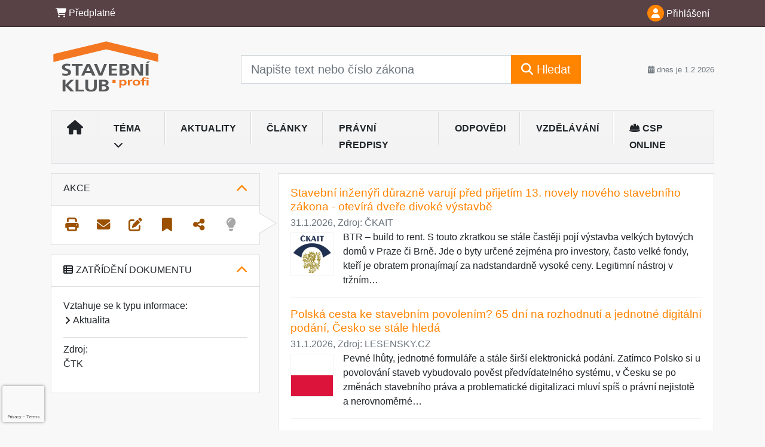

--- FILE ---
content_type: text/html; charset=ISO-8859-2
request_url: https://www.stavebniklub.cz/33/na-jihu-cech-do-konce-leta-vyroste-3d-tisteny-dum-z-betonu-uniqueidgOkE4NvrWuOKaQDKuox_ZzWirewUF7aCyYYnY8H0RxA/
body_size: 33024
content:
<!doctype html>
<html lang="cs-CZ">
  <head>
  		<!-- Google Tag Manager -->
<script>
window.dataLayer = window.dataLayer || [];
function gtag(){window.dataLayer.push(arguments);}
gtag('consent', 'default', {
	'analytics_storage': 'denied',
	'ad_storage': 'denied',
	'ad_user_data': 'denied',
	'ad_personalization': 'denied'
})
window.dataLayer.push({"config":{"ga4_general_id":"G-5S0SZWD26X"},"portal":{"portal_id":3,"portal_name":"Stavebn\u00ed klub profi"},"session":{"wa":"WWW26I5 SK"},"document":{"uri":"dashcifcz:\/\/15\/11\/0\/511371","access_type":"free document","source_product":"rss_11"},"user":{"visitor":"Anonymous","reg":{"mmoffercount":""},"module":"ONLIBSTNONREG"},"product":[]});
(function(w,d,s,l,i){w[l]=w[l]||[];w[l].push({'gtm.start':
new Date().getTime(),event:'gtm.js'});var f=d.getElementsByTagName(s)[0],
j=d.createElement(s),dl=l!='dataLayer'?'&l='+l:'';j.async=true;j.src=
'https://www.googletagmanager.com/gtm.js?id='+i+dl;f.parentNode.insertBefore(j,f);
})(window,document,'script','dataLayer','GTM-M2VV3RB');
  window.isGtm = true; // CIF var
</script>
<!-- End Google Tag Manager -->
    <title>Na jihu Čech do konce léta vyroste 3D tištěný dům z betonu | Stavební právo, kontrolní listy, normy, příklady a doporučení pro oblast stavebnictví.</title>
    <meta charset="ISO-8859-2">
    <meta name="viewport" content="width=device-width, initial-scale=1, shrink-to-fit=no">
<link rel="canonical" href="https://www.stavebniklub.cz/33/na-jihu-cech-do-konce-leta-vyroste-3d-tisteny-dum-z-betonu-uniqueidgOkE4NvrWuOKaQDKuox_ZzWirewUF7aCyYYnY8H0RxA/" />
<meta name="robots" content="index,follow" />

<meta name="author" content="Verlag Dashöfer">
<meta name="copyright" content="Verlag Dashöfer">
<meta name="publisher" content="Verlag Dashöfer">
<meta name="description" content="V Českých Budějovicích do konce léta vyroste prototyp 3D tištěného domu ze speciálního betonu. Bude mít tři pokoje a celkovou rozlohu 43 metrů čtverečních. Náklady se mají pohybovat kolem 3,5 milionu korun. Hrubá stavba bude hotová za 48 hodin, zhruba další dva měsíce potrvají práce na vybavení interiéru. Na tiskové konferenci v Praze to 23. dubna uvedli autor projektu Michal Trpák a generální ředitel garanta projektu, Stavební spořitelny Buřinka Libor Vošický. Podle nich bude dům prvním takovým v Česku a jeho sériová výroba by mohla začít do tří až pěti let.">
<meta name="theme-color" content="#C6403D">
<link rel="icon" href="/favicon.ico" type="image/x-icon" />
<link href="https://www.dashofer.cz/rss/?rss_channel=2" rel="alternate" type="application/rss+xml" title="RSS">
    <!-- Bootstrap CSS -->
<link rel="stylesheet" href="//image.dashofer.cz/styles/css/jqueryui/jquery-ui-1.12.1custom.min.css?browsercache=vnc5cesees6.2.5">
<link rel="stylesheet" href="//image.dashofer.cz/styles/css/jqueryui/jquery-ui-1.12.1custom.structure.min.css?browsercache=vnc5cesees6.2.5">
<link rel="stylesheet" href="//image.dashofer.cz/styles/css/jqueryui/jquery-ui-1.12.1custom.theme.min.css?browsercache=vnc5cesees6.2.5">

     
       
    <link rel="stylesheet" href="//image.dashofer.cz/styles/css/3_bootstrap4_onlib3_style.css?browsercache=vnc5cesees6.2.5">
 
		<link rel="stylesheet" href="//image.dashofer.cz/js/css/font-awesome-6/css/all.min.css?browsercache=vnc5cesees6.2.5"><script src='//image.dashofer.cz/js/jquery.js'></script>
<script src='//image.dashofer.cz/js/jquery-ui.js'></script>
<script src='//image.dashofer.cz/js/bootstrap.4.min.js?browsercache=vnc5ap26.2.5'></script>
<script src='//image.dashofer.cz/js/modernizr.4.min.js?browsercache=vnc5ap26.2.5'></script>
<script src="//image.dashofer.cz/js/min.js.phtml?js=offcanvas.bootstrap.js&amp;browsercache=vnc5ap26.2.5"></script>
<script>
			jQuery.fn.bootstrapModal = jQuery.fn.modal.noConflict();
		</script>
<script src="//image.dashofer.cz/js/min.js.phtml?js=jquery.autocomplete.1.2.js%2Cjquery.multiselect.js%2Cjquery.cookie.js%2Cjquery.cluetip.1.2.5.min.js%2Cjquery.simplemodal.js%2Cjquery.trunk8.js%2Cjquery.sticky-kit.min.js%2Cjquery.scrollto.min.js%2Cjquery.mask.js%2Cjquery.hoverIntent.js%2Ctexthighlighter.js%2Cgettext.js&amp;browsercache=vnc5ap26.2.5"></script>
<script src="//image.dashofer.cz/js/jquery.cluetip.1.2.5.min.js"></script>
<script src="//image.dashofer.cz/js/min.js.phtml?js=cif.basicfuncs.js%2Csearch.js%2Ccif.portalfx.js%2Ccif.prospectvalid.bootstrap.js%2Coffcanvas.js%2Cbootstrap-gallery.js%2Cif-b4-breakpoint.min.js&amp;browsercache=vnc5ap26.2.5"></script>
<script src="//image.dashofer.cz/js/min.js.phtml?js=cif.onload.js%2Ccif.forms.js&amp;browsercache=vnc5ap26.2.5" defer></script>
<script src="//image.dashofer.cz/js/min.js.phtml?js=cif.document.js&amp;browsercache=vnc5ap26.2.5"></script><script src="//image.dashofer.cz/js/ekko_lightbox.js?browsercache=vnc5ap26.2.5"></script><script>
var search_account_prospect_step2 = "/34/2/moje-udaje/";
var step_prospect = 0;
addCifString('lang', 'cz');addCifString('lang_iso_code', 'cs');addCifString('presentation_framework', 'bootstrap');addCifString('wa', 'WWW26I5 SK');addCifString('jquery_document_ready_external', '1');addCifString('hidecellimg', '<i class="fas fa-chevron-up"></i>');addCifString('portalsettingscookieexpire', '1');addCifString('showcellimg', '<i class="fas fa-chevron-down"></i>');addCifString('dutipcellrotationspeed', '16000');addCifString('js_prefix', '/');addCifString('portalimagespath', '//image.dashofer.cz/gen3_stavebniklubprofi/');addCifString('systemlang', 'cz');addCifString('querylinkchar', '?');addCifString('viewlawpartlink', '/36/1/pravni-predpisy/');addCifString('lawlinkincluetip', '0');addCifString('msg_time_versions_disabled', 'Prohlížení časových verzí není dostupné');addCifString('onb_common_img_prefix', '//image.dashofer.cz/onb/common_pictograms/gen3_stavebniklubprofi/');addCifString('loaderbig', '<div class="loader-big"><i class="fa-solid fa-spinner fa-spin fa-2x"></i></div>');addCifString('loadersmall', '<div class="loader-small"><i class="fa-solid fa-spinner fa-spin"></i></div>');addCifString('searchinputinfotext', 'Napište text nebo číslo zákona');addCifString('usernameinfotext', 'uživatelské jméno');addCifString('psswinfotext', 'osobní heslo');addCifString('serpbarelement', '');addCifString('serpbarelementoffset', '');addCifString('show_dom_element_zoom', '0');addCifString('zoom_button_position', '');addCifString('msg_modal_handler', 'zvětšit');addCifString('msg_close', 'Zavřít');addCifString('feedbackname', '');addCifString('feedbackmail', '');addCifString('msg_feedback_your_name', 'Vaše jméno');addCifString('msg_feedback_your_email', 'Váš e-mail');addCifString('msg_feedback_your_phone', 'Váš telefon');addCifString('clue_close_button_img', 'close_button.jpg');addCifString('lawlinkprefix', '/?');addCifString('closecluetip', 'zavřít');addCifString('msg_preview', 'Náhled');addCifString('msg_close', 'Zavřít');addCifString('msg_conjunction_of', 'z');addCifString('requireunlogin', '');addCifString('last_known_login', '');addCifString('enable_known_user_login_dialog_autoopen', '1');addCifString('badlogin', '0');addCifString('allowfeedbackbubble', '1');addCifString('issupportedbrowser', '');addCifString('isie8', '');addCifString('fdpopupdelay', '40000');addCifString('dataquestion_user_name', 'Jméno');addCifString('dataquestion_user_lastname', 'Příjmení');addCifString('msg_first_and_lastname', 'Jméno a příjmení');addCifString('showlogin', '');addCifString('step_prospect', '1');addCifString('search_account_prospect_step2', '');addCifString('filtered_select_input_placeholder', '');addCifString('query', '');addCifString('autocompleteOn', '1');addCifString('whisperer_mode', '2');addCifString('force_jquery_autocomplete_version', '1.2');addCifString('icon_search', '<i class="fa-solid fa-search "></i>');addCifString('icon_file_text_o', '<i class="fa-solid fa-copy "></i>');addCifString('user-tie', '<i class="fa-solid fa-user-tie "></i>');addCifString('disablefeedbacksound', '');addCifString('enable_fulsoft_leg_doc_mode', '');addCifString('shorten_title_element', '#documentHeading h1');addCifString('showreport', '');addCifString('search_monitor_help_page', '/34/9/1/');addCifString('msg_delete', 'Smazat');addCifString('msg_really_delete', 'Opravdu smazat?');addCifString('msg_choose', 'vyberte');addCifString('srch_in_doc_not_found', 'výraz nenalezen');addCifString('msg_understand', 'OK');addCifString('reg_ok_button', 'OK');addCifString('enable_contact_prospect', '1');addCifString('passwords_are_not_same', 'Zadaná hesla si neodpovídají.');addCifString('enable_opening_menu_tracking', '1');addCifString('msg_video_connection_error', 'Omlouváme se, přehrávač se nepodařilo načíst. Pokud obtíže přetrvávají, kontaktujte nás prosím na info@dashofer.cz.');addCifString('disable_jasny_bootstrap', '1');addCifString('display_query_in_serpbar', 'mobile');addCifString('icon_check', '<i class="fa-solid fa-check "></i>');addCifString('msg_thank_you_for_your_comment', 'Děkujeme za Váš komentář.');addCifString('admin_favouritedoc_cell_title', 'Oblíbené dokumenty');addCifString('msg_document_removed_to_fav', 'Dokument č. %link% byl odebrán z oblíbených.');addCifString('msg_document_added_to_fav', 'Dokument č. %link% byl přidán do oblíbených.');addCifString('filter_items_in_url_param', '1');addCifString('msg_not_remind_button', 'Nepřipomínat');addCifString('msg_remind_button', 'Připomenout');
</script>

<script type="text/javascript" src="//image.dashofer.cz/js/min.js.phtml?js=bootstrap-datepicker.js&amp;browsercache=vnc5ap26.2.5"></script>
<script>


</script>
 
  </head>
  <body>
		<!-- Google Tag Manager (noscript) -->
<noscript><iframe src="https://www.googletagmanager.com/ns.html?id=GTM-M2VV3RB"
height="0" width="0" style="display:none;visibility:hidden"></iframe></noscript>
<!-- End Google Tag Manager (noscript) -->
    <div class="container-fluid p-0 mb-0">
            	<nav id="topBarSM" class="navbar navbar-expand-xs fixed-top no-gutters p-0 d-lg-none d-xl-none px-0 py-1 d-print-none" role="navigation">
    		<div class="container">
    			<a class="navbar-brand" href="/">
				    <img id="topLogoXs" src="//image.dashofer.cz/gen3_stavebniklubprofi/logo-xs-3.svg?browsercache=vnc5nesnezi6.2.5" alt="Stavební právo, kontrolní listy, normy, příklady a doporučení pro oblast stavebnictví.">
				 </a>
		         <ul class="nav navbar-nav">
				 <li class="nav-item">
		            	<a id="offcanvas-content-tree" class="navbar-toggle nav-link text-dark">
		            		<i class="fa-light fa-folder-tree icon"></i>		            		<div class="text-lowercase">Obsah</div>
		            	</a>
		            </li>
				 <li class="nav-item">
		            	<a id="menu-search" class="navbar-toggle nav-link text-dark">
							<i class="fa-light fa-search icon"></i>		            		<div class="text-lowercase">HLEDAT</div>
		            	</a>
		            </li>
		            <li class="nav-item">
		            	<a id="menu-login" class="nav-link text-dark">
												            		<i class="fa-light fa-user icon"></i>		            		<div class="text-lowercase">PŘIHLÁSIT</div>
		            	</a>
		            </li>
		            <li class="nav-item">
		            	  <a id="hamburger" class="navbar-toggle nav-link text-dark">
		            		<div id="nav-icon1">
							  <span></span>
							  <span></span>
							  <span></span>
							</div>
		            		<div class="text-lowercase">menu</div>
		            	</a>
		            </li>
		         </ul>
    		</div>
    	</nav>
    		<!-- <div id="topBarSMcontext" class="fixed-top py-3 d-lg-none d-xl-none">
  			<div class="container">
          <div class="alert alert-rounded alert-warning m-0" role="alert">
            Tato akce je dostupná pouze pro přihlášené uživatele.          </div>
  			</div>
  		</div>
			-->
	<nav id="topBar" class="navbar navbar-expand-lg fixed-top no-gutters p-0 d-none d-lg-block d-lg-block d-xl-block d-print-none" role="navigation">
  <div class="container">
    <div class="collapse navbar-collapse" id="exCollapsingNavbar">
      <ul class="nav navbar-nav">
        <li class="nav-item">
        <a href="/predplatne/" class="nav-link text-white"><i class="fa-solid fa-shopping-cart "></i> Předplatné</a>
        </li>
      </ul>
      <ul class="nav navbar-nav flex-row justify-content-between ml-auto"><li class="dropdown order-1"><a href="#" id="topBarLogin" data-toggle="dropdown" class="nav-link text-white" title="Přihlášení / registrace zdarma"><i class="fa-solid fa-user "></i>&nbsp;Přihlášení</a><ul class="dropdown-menu dropdown-menu-right drop-menu-login mt-2 animated fadeIn"><li class="pt-3 px-3"><ul class="nav nav-tabs nav-tabs-rounded mb-3" id="LoginTabs" role="tablist"><li class="nav-item"><a class="nav-link active text-dark" id="login-tab" data-toggle="tab" href="#login" role="tab" aria-controls="login" aria-selected="true">Přihlášení</a></li><li class="nav-item"><a class="nav-link text-dark" id="reg-tab" data-toggle="tab" href="#registration" role="tab" aria-controls="registration" aria-selected="false">Registrovat zdarma</a></li></ul><div class="tab-content" id="LoginTabsContent"><!-- login tab begin --><div class="tab-pane show active" id="login" role="tabpanel" aria-labelledby="login"><div class="alert alert-danger alert-rounded animated shake d-none" role="alert"><i class="fa-solid fa-lock "></i>Pro plné využití funkcí portálu se prosím přihlaste.</div><form class="cif-form" method="post"><div style="display:none;">Input:<noscript><input type="hidden" name="javascript" value="off" /></noscript><input name="i_am_vd_guard" type="text" value=""/><input name="fname" rel="fname1" type="hidden" value="nothing" /><input name="lname" type="hidden" value="value" /><script type="text/javascript">
 var fnameInput = document.querySelectorAll('[rel="fname1"]');
 if(fnameInput.length > 0){for(var i = 0; i < fnameInput.length; i++){fnameInput[i].value='thing';}}
</script></div><input name="formguid" type="hidden" value="6a3f87dba505b9ac42ce4fb81ead35ab" />
<div class="form-group">
<div class="form-control-icon"><input type="text" name="username"  class="form-control pl-4" required placeholder="uživatelské jméno"><span class="input-group-addon"><i class="fa-solid fa-user "></i></span></div><div class="invalid-feedback" style="display: none;" data-for="username"> </div></div><div class="form-group">
<div class="form-control-icon"><input type="password" name="userpass"  class="form-control pl-4" required placeholder="osobní heslo" data-no-trim="true"><span class="reveal-password-trigger" title="Zobrazit vložené heslo"><i class="fa-solid fa-eye "></i></span><span class="input-group-addon"><i class="fa-solid fa-lock "></i></span></div><div class="invalid-feedback" style="display: none;" data-for="userpass"> </div></div><input type="hidden" name="rememberunask"  value="1"><div class="form-group">
<div class="custom-control  custom-checkbox"><input type="checkbox" name="rememberun" id="rememberun"  class="custom-control-input"><label class="custom-control-label" for="rememberun">Zapamatovat</label></div></div><a class="text-dark" href="/34/28/nastaveni-osobniho-hesla/?backurl=https%3A%2F%2Fwww.stavebniklub.cz%2F33%2Fna-jihu-cech-do-konce-leta-vyroste-3d-tisteny-dum-z-betonu-uniqueidgOkE4NvrWuOKaQDKuox_ZzWirewUF7aCyYYnY8H0RxA%2F">
          <p>
            <small>Zapomněl(a) jste své osobní heslo?</small>
            <br>
            <small>Neznáte své přístupové údaje?</small>
          </p>
        </a><div class="form-group">
<button type="submit"  class="btn btn-rounded btn-secondary btn-block">Přihlásit</button></div></form>
</div><!-- login tab end --><!-- registration tab begin --><div class="tab-pane" id="registration" role="tabpanel" aria-labelledby="registration"><p>Bezplatný odběr e-mailových novin</p><form id="enlprospect" class="cif-form cif-form-ajax" method="post"><div style="display:none;">Input:<noscript><input type="hidden" name="javascript" value="off" /></noscript><input name="i_am_vd_guard" type="text" value=""/><input name="fname" rel="fname2" type="hidden" value="nothing" /><input name="lname" type="hidden" value="value" /><script type="text/javascript">
 var fnameInput = document.querySelectorAll('[rel="fname2"]');
 if(fnameInput.length > 0){for(var i = 0; i < fnameInput.length; i++){fnameInput[i].value='thing';}}
</script></div><input name="formguid" type="hidden" value="ffcfec18f20e7089d231dcdb5cba7fe8" />
<div class="form-group">
<div class="form-control-icon"><input type="text" name="prospectname"  class="form-control pl-4" required placeholder="Jméno a příjmení" pattern=".* .*"><span class="input-group-addon"><i class="fa-solid fa-user "></i></span></div><div class="invalid-feedback" style="display: none;" data-for="prospectname" data-required-invalid="Jméno a příjmení není správně vyplněno." data-pattern-invalid="Jméno a příjmení není správně vyplněno."> </div></div><div class="form-group">
<div class="form-control-icon"><input type="email" name="pemail"  class="form-control pl-4" data-custom-validation-function="emailExistsValidation" required placeholder="E-mail" pattern="^[A-Za-z0-9!#$%&amp;*+=?_\{\|\}~\-]+(\.[A-Za-z0-9!#$%&amp;*+=?_\{\|\}~\-]+)*@(([A-Za-z0-9]([A-Za-z0-9\-]{0,61}[A-Za-z0-9])?)\.)+[A-Za-z]{2,63}$"><span class="input-group-addon"><i class="fa-solid fa-at "></i></span></div><div class="invalid-feedback" style="display: none;" data-for="pemail" data-required-invalid="E-mail nesmí být prázdný." data-pattern-invalid="Chybný formát e-mailové adresy." data-custom-invalid="Tento e-mail je již u nás registrovaný. Přihlaste se prosím."> </div></div><div class="form-group">
<div class="form-control-icon"><input type="text" name="ptel"  class="form-control pl-4" required placeholder="Telefon" pattern="^\+?[0-9]{1}[0-9 ]{2,16}[0-9]{1}$"><span class="input-group-addon"><i class="fa-solid fa-phone "></i></span></div><div class="invalid-feedback" style="display: none;" data-for="ptel" data-pattern-invalid="Chybný formát telefonního čísla. Telefon zadávejte bez mezinárodní předvolby."> </div></div><script>
        var disallowedRegSubmit=0;
        jQuery(function(){
          jQuery('#GDPRAgreeCheckbox1').change(function(){
            if(jQuery(this).prop('checked')) jQuery('#GDPRAgreeDiv1').removeClass('is-invalid');
          });
          jQuery('#GDPRAgreeCheckbox1').parents('form').each(function(){
            jQuery(this).bind('submit',function(e){
              disallowedRegSubmit=0;
              if(!jQuery('#GDPRAgreeCheckbox1').prop('checked')){
                if (typeof portalAlert!='undefined'){
                  portalAlert('Bez zpracování Vašich osobních údajů bohužel není možné e-mailové noviny zasílat. Informace v nich obsažené však můžete získat zakoupením předplatného některého z našich produktů.','OK');
                }else{
                  alert('Bez zpracování Vašich osobních údajů bohužel není možné e-mailové noviny zasílat. Informace v nich obsažené však můžete získat zakoupením předplatného některého z našich produktů.');
                }
                jQuery('#GDPRAgreeDiv1').addClass('is-invalid');
                e.preventDefault();
                disallowedRegSubmit=1;
                return false;
              }
              return true;
            });
//            var handlers = jQuery(this).data('events')['submit'];
            var handlers = jQuery._data(this,'events')['submit'];
            var handler = handlers.pop();
            handlers.splice(0, 0, handler);
          });
        });
        </script>
<div id="GDPRAgreeDiv1" class="order-conditions-block gdpr-agree-div small form-check"><input type="hidden" name="GDPRAgreeType" value="portal_prospect"><input type="hidden" name="GDPRAgreeRelation" value=""><input type="checkbox" required="required"  id="GDPRAgreeCheckbox1" name="GDPRAgreeCheckbox" class="GDPRAgreeCheckbox form-check-input"><label class="form-check-label" for="GDPRAgreeCheckbox1">Souhlasím s <a class="cond-gdpr modal-trigger" href="#" title="Podmínky zpracování osobních údajů" data-toggle="modal" data-target="#ajax-modal" data-ajax-modal="gdpr">podmínkami zpracování osobních údajů</a></label></div><div class="form-group">
<button type="submit"  class="btn btn-rounded btn-secondary btn-block"><i class="fa-solid fa-spinner  fa-spin hidden" title="loading"></i>Registrovat zdarma</button></div><div class="text-center reg-link-prospect-tabs"><a href="/registrace/">Více informací</a></div>
          <div class="alert alert-rounded alert-success prospect-reg-form-info" style="display: none;">
            <p>Registrace proběhla úspěšně. Přihlašovací údaje jsme Vám zaslali na e-mail.</p>
          </div>
          <div class="alert alert-rounded alert-danger prospect-reg-form-info-error" style="display: none;">
            <p>Omlouváme se, ale registraci se nepodařilo založit. Zkuste prosím odeslat formulář později.</p>
          </div>
          <div class="prospect-reg-form-conditions" title="Podmínky registrace" style="display: none;">
            Sdělené údaje mohou být použity k marketingovému výzkumu, reklamě a navázání obchodů v souladu s § 7 zákona č. 480/2004 Sb. pro stávající i budoucí produkty, popř. služby nebo jiná média ve skupině Verlag Dashöfer. Údaje budou použity výhradně skupinou Verlag Dashöfer a nebudou poskytnuty třetím osobám. Vaše data můžete nechat kdykoliv změnit nebo vymazat.
          </div></form>
<script>
                            jQuery(document).ready(function(){
                              ProspectOnSubmit();
                            });
                          </script></div><!-- registration tab end --></div><div class="text-right"><span id="topBarLoginCloseHandle"><i class="fa-solid fa-chevron-up "></i></span></div></li></ul></li></ul><!-- not logged -->
   </div>
 </div>
</nav>
    			<header class="row no-gutters">
				<div class="col d-none d-lg-block d-lg-block d-xl-block d-print-block">
					<div class="container">
						<div class="row align-items-center">
							<div class="col-3 py-3 top-logo-container">
							<h2><a href="/">                   
                    <img id="topLogo" src="//image.dashofer.cz/gen3_stavebniklubprofi/logo-3.svg?browsercache=vnc5nesnezi6.2.5" alt="Stavební právo, kontrolní listy, normy, příklady a doporučení pro oblast stavebnictví."/>
                    </a></h2>							</div>
							<div class="col-7 col-md-7 py-3 px-xl-5 d-print-none">
								<form  action="/" name="srchform" onsubmit="if(srchform.query.value==''||srchform.query.value==' '||srchform.query.value=='Napište text nebo číslo zákona'){portalAlert('Zadejte prosím text, který chcete vyhledat.', 'OK');return false;}else{return true;}" accept-charset="utf-8"><input type="hidden" name="sekce" value="32"><div class="form-row"><div class="col"><label class="sr-only" for="search-input-main"></label><div class="input-group input-group-searchbox text-center  input-group-lg"><input  id="search-input-main" type="text" class="form-control search_input" name="query" value="" title="" placeholder="Napište text nebo číslo zákona" required><span class="input-group-append"><button class="btn btn-primary btn-search" type="submit" title="Hledat"><i class="fa-solid fa-search "></i>&nbsp;Hledat</button></span></div></div></div></form>							</div>
							<div class="col d-none d-lg-block d-lg-block d-xl-block py-3 text-right d-print-none">
								<small class="text-muted text-nowrap"><i class="fa-solid fa-calendar-alt "></i> dnes je  1.2.2026</small>
							</div>
						</div>
					</div>
				</div>
        <hr class="d-none d-print-block" style="width: 100%; color: black; height: 1px; background-color:black;" />
			</header>
      
			<div class="modal fade" id="workflowdialog" tabindex="-1" role="dialog" aria-labelledby="workflowdialog" aria-hidden="true">
  <div class="modal-dialog modal-lg" role="document">
    <div class="modal-content">
      <div class="modal-header">
        <h5 class="modal-title" id="workflow-dialog">Etapy prací</h5>
        <button type="button" class="close" data-dismiss="modal" aria-label="Close">
          <span aria-hidden="true">&times;</span>
        </button>
      </div>
      <div class="modal-body">
        <div id="workflowcont" class="workflow-navigation">
                  </div>
      </div>
    </div>
  </div>
</div>			<div class="row no-gutters d-none d-lg-block d-lg-block d-xl-block d-print-none" id="menuBar">
    		<div class="col">
    		<div class="container">
					<div class="row">
						<div class="col">
							<nav id="opening" class="navbar navbar-expand-lg px-0 bg-light bg-gradient-light border border-top rounded-top">
							  <div class="collapse navbar-collapse">
									<ul class="navbar-nav mr-auto">
									<li class="nav-item"><a title="Na úvodní stránku" class="nav-link" href="/"><i class="fa-solid fa-home "></i></a></li>
<li class="nav-item dropdown">
<a title="Zobrazit témata portálu" data-toggle="dropdown" class="nav-link" href="#" id="menuBarTopic">Téma <i class="fa-solid fa-chevron-down "></i></a><ul class="dropdown-menu dropdown-menu-opening mt-0 animated fadeIn" role="menu"  id="menuBarTopicDropdown">
<li><div class="container-fluid"><div class="row"><div class="col-3 mb-3 topic_vd"><h6 class="m-0 p-2 filter-box-title"><a href="/32/vyhledavani/?filters=topic_vd:stavebni_pravo_a_normy">Stavební právo a normy</a></h6><ul class="px-2"><li><a title="Nový stavební zákon" href="/32/vyhledavani/?filters=topic_vd:stavebni_pravo_a_normy-novy_stavebni_zakon">Nový stavební zákon</a></li><li><a title="Předpisy pro stavebnictví" href="/32/vyhledavani/?filters=topic_vd:stavebni_pravo_a_normy-predpisy_pro_stavebnictvi">Předpisy pro stavebnictví</a></li><li><a title="Normy pro stavebnictví" href="/32/vyhledavani/?filters=topic_vd:stavebni_pravo_a_normy-normy_pro_stavebnictvi">Normy pro stavebnictví</a></li><li><a title="Stavební řízení" href="/32/vyhledavani/?filters=topic_vd:stavebni_pravo_a_normy-stavebni_rizeni">Stavební řízení</a></li><li><a title="Stavební právo hmotné" href="/32/vyhledavani/?filters=topic_vd:stavebni_pravo_a_normy-stavebni_pravo_hmotne">Stavební právo hmotné</a></li><li><a title="Územní plánování" href="/32/vyhledavani/?filters=topic_vd:stavebni_pravo_a_normy-uzemni_planovani">Územní plánování</a></li><li><a title="Stavební správa a úřady" href="/32/vyhledavani/?filters=topic_vd:stavebni_pravo_a_normy-stavebni_sprava_a_urady">Stavební správa a úřady</a></li><li><a title="BOZP a PO" href="/32/vyhledavani/?filters=topic_vd:stavebni_pravo_a_normy-bozp_a_po">BOZP a PO</a></li><li><a title="Ostatní" href="/32/vyhledavani/?filters=topic_vd:stavebni_pravo_a_normy-ostatni">Ostatní</a></li></ul></div><div class="col-3 mb-3 topic_vd"><h6 class="m-0 p-2 filter-box-title"><a href="/32/vyhledavani/?filters=topic_vd:projektovani_a_architektura">Projektování a architektura</a></h6><ul class="px-2"><li><a title="Architektura staveb" href="/32/vyhledavani/?filters=topic_vd:projektovani_a_architektura-architektura_staveb">Architektura staveb</a></li><li><a title="Projektování staveb" href="/32/vyhledavani/?filters=topic_vd:projektovani_a_architektura-projektovani_staveb">Projektování staveb</a></li><li><a title="Statika a dynamika staveb" href="/32/vyhledavani/?filters=topic_vd:projektovani_a_architektura-statika_a_dynamika_staveb">Statika a dynamika staveb</a></li><li><a title="Energetika staveb" href="/32/vyhledavani/?filters=topic_vd:projektovani_a_architektura-energetika_staveb">Energetika staveb</a></li><li><a title="TZB" href="/32/vyhledavani/?filters=topic_vd:projektovani_a_architektura-tzb">TZB</a></li><li><a title="Metoda BIM" href="/32/vyhledavani/?filters=topic_vd:projektovani_a_architektura-metoda_bim">Metoda BIM</a></li><li><a title="Ostatní" href="/32/vyhledavani/?filters=topic_vd:projektovani_a_architektura-ostatni">Ostatní</a></li></ul></div><div class="col-3 mb-3 topic_vd"><h6 class="m-0 p-2 filter-box-title"><a href="/32/vyhledavani/?filters=topic_vd:stavebni_trh">Stavební trh</a></h6><ul class="px-2"><li><a title="Realizace staveb" href="/32/vyhledavani/?filters=topic_vd:stavebni_trh-realizace_staveb">Realizace staveb</a></li><li><a title="Renovace staveb" href="/32/vyhledavani/?filters=topic_vd:stavebni_trh-renovace_staveb">Renovace staveb</a></li><li><a title="Stavební výrobky" href="/32/vyhledavani/?filters=topic_vd:stavebni_trh-stavebni_vyrobky">Stavební výrobky</a></li><li><a title="Stavební řemesla" href="/32/vyhledavani/?filters=topic_vd:stavebni_trh-stavebni_remesla">Stavební řemesla</a></li><li><a title="Služby ve stavebnictví" href="/32/vyhledavani/?filters=topic_vd:stavebni_trh-sluzby_ve_stavebnictvi">Služby ve stavebnictví</a></li><li><a title="Facility management" href="/32/vyhledavani/?filters=topic_vd:stavebni_trh-facility_management">Facility management</a></li><li><a title="Ostatní" href="/32/vyhledavani/?filters=topic_vd:stavebni_trh-ostatni">Ostatní</a></li></ul></div><div class="col-3 mb-3 topic_vd"><h6 class="m-0 p-2 filter-box-title"><a href="/32/vyhledavani/?filters=topic_vd:finance_ve_stavebnictvi">Finance ve stavebnictví</a></h6><ul class="px-2"><li><a title="Financování a dotace" href="/32/vyhledavani/?filters=topic_vd:finance_ve_stavebnictvi-financovani_a_dotace">Financování a dotace</a></li><li><a title="Veřejné zakázky" href="/32/vyhledavani/?filters=topic_vd:finance_ve_stavebnictvi-verejne_zakazky">Veřejné zakázky</a></li><li><a title="Kalkulace cen a rozpočty" href="/32/vyhledavani/?filters=topic_vd:finance_ve_stavebnictvi-kalkulace_cen_a_rozpocty">Kalkulace cen a rozpočty</a></li><li><a title="Oceňování" href="/32/vyhledavani/?filters=topic_vd:finance_ve_stavebnictvi-ocenovani">Oceňování</a></li><li><a title="Daně" href="/32/vyhledavani/?filters=topic_vd:finance_ve_stavebnictvi-dane">Daně</a></li><li><a title="Realitní a developerská činnost" href="/32/vyhledavani/?filters=topic_vd:finance_ve_stavebnictvi-realitni_a_developerska_cinnost">Realitní a developerská ...</a></li><li><a title="Vlastnické vztahy" href="/32/vyhledavani/?filters=topic_vd:finance_ve_stavebnictvi-vlastnicke_vztahy">Vlastnické vztahy</a></li><li><a title="Ostatní" href="/32/vyhledavani/?filters=topic_vd:finance_ve_stavebnictvi-ostatni">Ostatní</a></li></ul></div></div></div></li>
</ul>
</li>
<li class="nav-item"><a class="nav-link" href="/32/1/obsah/?filters=type%3Aaktualita#offset=0">Aktuality</a></li>
<li class="nav-item"><a class="nav-link" href="/32/1/obsah/?filters=type%3Aclanek#offset=0">Články</a></li>
<li class="nav-item"><a class="nav-link" href="/32/1/obsah/?filters=type%3Apravni_predpis#offset=0">Právní předpisy</a></li>
<li class="nav-item"><a class="nav-link" href="/32/1/obsah/?filters=type%3Areseny_dotaz#offset=0">Odpovědi</a></li>
<li class="nav-item"><a class="nav-link" href="/32/1/obsah/?filters=type%3Avzdelavani#offset=0">Vzdělávání</a></li>
<li class="nav-item"><a class="nav-link" href="https://www.csponline.cz/" target="_blank"><i class="fas fa-hard-hat"></i> CSP online</a></li>
							    </ul>
							  </div>
							</nav>
						</div>
					</div>
					    		</div>
    	</div>
			<script>
          jQuery(document).ready(function(){
						jQuery('#menuBar a.opening-filter-disabled').popover({
							html: true,
							content: function(){
								if (typeof openingFilterDisabledMessage!='undefined' && openingFilterDisabledMessage!=''){
									re = openingFilterDisabledMessage;
								}else{
									var href = jQuery(this).attr('href');
									var re = jQuery.ajax({url: href, dataType: 'html', async: false}).responseText;
									openingFilterDisabledMessage=re;
								}
								return re;
							},
							trigger: 'focus'
						}).click(function(e){e.preventDefault();});
          });
			</script>
		</div>
		<!-- body begin -->
        <div class="container">
						<div class="row">
      				                <main id="main" class="col-xs-12 col-sm-12 col-md-12 col-lg col-xl py-3 main">
        				<!-- bodymiddle --><!-- bodymiddle 33_0_0 nl:  --><script type="text/javascript" src="//image.dashofer.cz/js/min.js.phtml?js=search_filter_items.js&amp;browsercache=vnc5ap26.2.5"></script><div class="card mb-3">
<div class="card-body">
<span id="searchResultCount" style="display: none">4595</span><div class="serp-snippet mb-3"><h2 class="serp-title mb-1"><a href="/33/stavebni-inzenyri-durazne-varuji-pred-prijetim-13-novely-noveho-stavebniho-zakona-otevira-dvere-divoke-vystavbe-uniqueidgOkE4NvrWuOKaQDKuox_Zw_xvX4FTT9Jctwy6uUfFTY/?serp=1">Stavební inženýři důrazně varují před přijetím 13. novely nového stavebního zákona - otevírá dveře divoké výstavbě</a></h2><p class="text-muted mb-0">31.1.2026,  Zdroj: <a href="/32/vyhledavani/#filters=source%3A%C4%8CKAIT" target="_blank" class="text-muted">ČKAIT</a></p><p class="serp-text mb-3 d-none d-lg-block d-xl-block"><a title="Stavební inženýři důrazně varují před přijetím 13. novely nového stavebního zákona - otevírá dveře divoké výstavbě" class="serp-pic-thumb" href="/33/stavebni-inzenyri-durazne-varuji-pred-prijetim-13-novely-noveho-stavebniho-zakona-otevira-dvere-divoke-vystavbe-uniqueidgOkE4NvrWuOKaQDKuox_Zw_xvX4FTT9Jctwy6uUfFTY/?serp=1"><img alt="Stavební inženýři důrazně varují před přijetím 13. novely nového stavebního zákona - otevírá dveře divoké výstavbě" src="/pictures/519154.png"></a>BTR &#8211; build to rent&period; S touto zkratkou se stále &ccaron;ast&ecaron;ji pojí výstavba velkých bytových dom&uring; v Praze &ccaron;i Brn&ecaron;&period; Jde o byty ur&ccaron;ené zejména pro investory&comma; &ccaron;asto velké fondy&comma; kte&rcaron;í je obratem pronajímají za nadstandardn&ecaron; vysoké ceny&period; Legitimní nástroj v tr&zcaron;ním&hellip;</p><div class="divider mt-3"></div></div><div class="serp-snippet mb-3"><h2 class="serp-title mb-1"><a href="/33/polska-cesta-ke-stavebnim-povolenim-65-dni-na-rozhodnuti-a-jednotne-digitalni-podani-cesko-se-stale-hleda-uniqueidgOkE4NvrWuOKaQDKuox_Zy7T8C4n-B7csRqPWpjvW_I/?serp=1">Polská cesta ke stavebním povolením? 65 dní na rozhodnutí a jednotné digitální podání, Česko se stále hledá</a></h2><p class="text-muted mb-0">31.1.2026,  Zdroj: <a href="/32/vyhledavani/#filters=source%3ALESENSKY.CZ" target="_blank" class="text-muted">LESENSKY.CZ</a></p><p class="serp-text mb-3 d-none d-lg-block d-xl-block"><a title="Polská cesta ke stavebním povolením? 65 dní na rozhodnutí a jednotné digitální podání, Česko se stále hledá" class="serp-pic-thumb" href="/33/polska-cesta-ke-stavebnim-povolenim-65-dni-na-rozhodnuti-a-jednotne-digitalni-podani-cesko-se-stale-hleda-uniqueidgOkE4NvrWuOKaQDKuox_Zy7T8C4n-B7csRqPWpjvW_I/?serp=1"><img alt="Polská cesta ke stavebním povolením? 65 dní na rozhodnutí a jednotné digitální podání, Česko se stále hledá" src="/pictures/505840.png"></a>Pevné lh&uring;ty&comma; jednotné formulá&rcaron;e a stále širší elektronická podání&period; Zatímco Polsko si u povolování staveb vybudovalo pov&ecaron;st p&rcaron;edvídatelného systému&comma; v &Ccaron;esku se po zm&ecaron;nách stavebního práva a problematické digitalizaci mluví spíš o právní nejistot&ecaron; a nerovnom&ecaron;rné&hellip;</p><div class="divider mt-3"></div></div><div class="serp-snippet mb-3"><h2 class="serp-title mb-1"><a href="/33/snemovna-v-uvodnim-kole-podporila-vznik-centralni-stavebni-spravy-uniqueidgOkE4NvrWuOKaQDKuox_Z276UEyyHMffQqKXIKddz8w/?serp=1">Sněmovna v úvodním kole podpořila vznik centrální stavební správy</a></h2><p class="text-muted mb-0">30.1.2026,  Zdroj: <a href="/32/vyhledavani/#filters=source%3A%C4%8CTK" target="_blank" class="text-muted">ČTK</a></p><p class="serp-text mb-3 d-none d-lg-block d-xl-block"><a title="Sněmovna v úvodním kole podpořila vznik centrální stavební správy" class="serp-pic-thumb" href="/33/snemovna-v-uvodnim-kole-podporila-vznik-centralni-stavebni-spravy-uniqueidgOkE4NvrWuOKaQDKuox_Z276UEyyHMffQqKXIKddz8w/?serp=1"><img alt="Sněmovna v úvodním kole podpořila vznik centrální stavební správy" src="/pictures/504015.jpg"></a>Sn&ecaron;movna dnes v úvodním kole podpo&rcaron;ila návrh vládní koalice na vznik centrální stavební správy pod státním ú&rcaron;adem&period; Novela stavebního zákona p&rcaron;edevším z&rcaron;izuje Ú&rcaron;ad rozvoje území &Ccaron;R&period; Pod tento ú&rcaron;ad p&rcaron;ejdou stavební ú&rcaron;edníci&comma; kte&rcaron;í nyní vykonávají stavební správu&hellip;</p><div class="divider mt-3"></div></div><div class="serp-snippet mb-3"><h2 class="serp-title mb-1"><a href="/33/ekonomicke-souvislosti-stavebnich-projektu-7-8-penezni-toky-uniqueidmRRWSbk196FNf8-jVUh4EgjY3pABA8KYlfX6je-n1StAzizZSArCbA/?serp=1">Ekonomické souvislosti stavebních projektů 7-8: Peněžní toky</a><span class="guaranted" alt="Garance" title="Garance aktuálnosti a správnosti" rel="Garance">Garance</span></h2><p class="text-muted mb-0">29.1.2026,  <span class="serp-author">redakce StavebniKlub.cz</span>,  Zdroj: <a href="/32/vyhledavani/#filters=source%3AVerlag%20Dash%C3%B6fer" target="_blank" class="text-muted">Verlag Dashöfer</a></p><p class="serp-text mb-3 d-none d-lg-block d-xl-block"></p><div class="divider mt-3"></div></div><div class="serp-snippet mb-3"><h2 class="serp-title mb-1"><a href="/33/odbornici-stavebni-zakon-muze-pomoci-s-vystavbou-ale-i-ohrozit-charakter-mest-uniqueidgOkE4NvrWuOKaQDKuox_ZxK69EasFdFOoX0swTYlO5c/?serp=1">Odborníci: Stavební zákon může pomoci s výstavbou, ale i ohrozit charakter měst</a></h2><p class="text-muted mb-0">29.1.2026,  Zdroj: <a href="/32/vyhledavani/#filters=source%3A%C4%8CTK" target="_blank" class="text-muted">ČTK</a></p><p class="serp-text mb-3 d-none d-lg-block d-xl-block"><a title="Odborníci: Stavební zákon může pomoci s výstavbou, ale i ohrozit charakter měst" class="serp-pic-thumb" href="/33/odbornici-stavebni-zakon-muze-pomoci-s-vystavbou-ale-i-ohrozit-charakter-mest-uniqueidgOkE4NvrWuOKaQDKuox_ZxK69EasFdFOoX0swTYlO5c/?serp=1"><img alt="Odborníci: Stavební zákon může pomoci s výstavbou, ale i ohrozit charakter měst" src="/pictures/465655.png"></a>Novela stavebního zákona&comma; kterou dnes v prvním &ccaron;tení &rcaron;eší poslanci&comma; m&uring;&zcaron;e p&rcaron;i správném zavedení zlepšit stavební prost&rcaron;edí v &Ccaron;R&period; Zavedení legislativních zm&ecaron;n ale samo o sob&ecaron; výstavbu zrychlit nemusí&period; Stále by toti&zcaron; bylo nutné zajistit dostatek kapacit a&hellip;</p><div class="divider mt-3"></div></div><div class="serp-snippet mb-3"><h2 class="serp-title mb-1"><a href="/33/vladni-zmocnenkyni-pro-zavadeni-stavebniho-zakona-se-stala-hana-landova-uniqueidgOkE4NvrWuOKaQDKuox_Z-tO9tiBgglu5irCTkeDyvM/?serp=1">Vládní zmocněnkyní pro zavádění stavebního zákona se stala Hana Landová</a></h2><p class="text-muted mb-0">28.1.2026,  Zdroj: <a href="/32/vyhledavani/#filters=source%3A%C4%8CTK" target="_blank" class="text-muted">ČTK</a></p><p class="serp-text mb-3 d-none d-lg-block d-xl-block"><a title="Vládní zmocněnkyní pro zavádění stavebního zákona se stala Hana Landová" class="serp-pic-thumb" href="/33/vladni-zmocnenkyni-pro-zavadeni-stavebniho-zakona-se-stala-hana-landova-uniqueidgOkE4NvrWuOKaQDKuox_Z-tO9tiBgglu5irCTkeDyvM/?serp=1"><img alt="Vládní zmocněnkyní pro zavádění stavebního zákona se stala Hana Landová" src="/pictures/522323.jpg"></a>Vládní zmocn&ecaron;nkyní pro zavád&ecaron;ní stavebního zákona se stala p&rcaron;edsedkyn&ecaron; sekce územního a regionálního rozvoje Hospodá&rcaron;ské komory Hana Landová&period; Na starosti bude mít koordinaci implementace zákona mezi jednotlivými resorty&period; Rozhodla o tom dnes vláda&comma; &rcaron;ekl na&hellip;</p><div class="divider mt-3"></div></div><div class="serp-snippet mb-3"><h2 class="serp-title mb-1"><a href="/33/soud-v-brne-znovu-projedna-postup-ministerstva-pri-digitalizaci-staveb-uniqueidgOkE4NvrWuOKaQDKuox_Z4gVQs90VUzNPYZvgfCKgyM/?serp=1">Soud v Brně znovu projedná postup ministerstva při digitalizaci staveb</a></h2><p class="text-muted mb-0">27.1.2026,  Zdroj: <a href="/32/vyhledavani/#filters=source%3A%C4%8CTK" target="_blank" class="text-muted">ČTK</a></p><p class="serp-text mb-3 d-none d-lg-block d-xl-block"><a title="Soud v Brně znovu projedná postup ministerstva při digitalizaci staveb" class="serp-pic-thumb" href="/33/soud-v-brne-znovu-projedna-postup-ministerstva-pri-digitalizaci-staveb-uniqueidgOkE4NvrWuOKaQDKuox_Z4gVQs90VUzNPYZvgfCKgyM/?serp=1"><img alt="Soud v Brně znovu projedná postup ministerstva při digitalizaci staveb" src="/pictures/503706.jpg"></a>Krajský soud v Brn&ecaron; se musí znovu zabývat tím&comma; zda ministerstvo pro místní rozvoj chybovalo p&rcaron;i zadávání jedné ze zakázek spojených s digitalizací stavebního &rcaron;ízení&period; Kasa&ccaron;ní stí&zcaron;nosti ministerstva podané ješt&ecaron; v minulém volebním období vyhov&ecaron;l Nejvyšší správní&hellip;</p><div class="divider mt-3"></div></div><div class="serp-snippet mb-3"><h2 class="serp-title mb-1"><a href="/33/upravy-stavebniho-zakona-ohrozuji-pamatky-napsali-babisovi-odbornici-uniqueidgOkE4NvrWuOKaQDKuox_ZxNWrejUR7YdStIQusIHTyc/?serp=1">Úpravy stavebního zákona ohrožují památky, napsali Babišovi odborníci</a></h2><p class="text-muted mb-0">26.1.2026,  Zdroj: <a href="/32/vyhledavani/#filters=source%3A%C4%8CTK" target="_blank" class="text-muted">ČTK</a></p><p class="serp-text mb-3 d-none d-lg-block d-xl-block"><a title="Úpravy stavebního zákona ohrožují památky, napsali Babišovi odborníci" class="serp-pic-thumb" href="/33/upravy-stavebniho-zakona-ohrozuji-pamatky-napsali-babisovi-odbornici-uniqueidgOkE4NvrWuOKaQDKuox_ZxNWrejUR7YdStIQusIHTyc/?serp=1"><img alt="Úpravy stavebního zákona ohrožují památky, napsali Babišovi odborníci" src="/pictures/506088.jpg"></a>Zástupci akademické obce varovali v otev&rcaron;eném dopise premiéra Andreje Babiše &lpar;ANO&rpar; p&rcaron;ed dopady úprav stavebního zákona na památkovou pé&ccaron;i&period; Zn&ecaron;ní normy&comma; kterou se mají poslanci za&ccaron;ít tento týden zabývat&comma; podle nich památkovou pé&ccaron;i oslabuje a ohro&zcaron;uje i v&hellip;</p><div class="divider mt-3"></div></div><div class="serp-snippet mb-3"><h2 class="serp-title mb-1"><a href="/33/nejvyssi-spravni-soud-vratil-k-dalsimu-projednani-pripad-digitalizace-stavebniho-rizeni-uniqueidgOkE4NvrWuOKaQDKuox_Z4VCYFNAFhkRIFz1qfel9wo/?serp=1">Nejvyšší správní soud vrátil k dalšímu projednání případ digitalizace stavebního řízení</a></h2><p class="text-muted mb-0">26.1.2026,  Zdroj: <a href="/32/vyhledavani/#filters=source%3AMinisterstvo%20pro%20m%C3%ADstn%C3%AD%20rozvoj" target="_blank" class="text-muted">Ministerstvo pro místní rozvoj</a></p><p class="serp-text mb-3 d-none d-lg-block d-xl-block"><a title="Nejvyšší správní soud vrátil k dalšímu projednání případ digitalizace stavebního řízení" class="serp-pic-thumb" href="/33/nejvyssi-spravni-soud-vratil-k-dalsimu-projednani-pripad-digitalizace-stavebniho-rizeni-uniqueidgOkE4NvrWuOKaQDKuox_Z4VCYFNAFhkRIFz1qfel9wo/?serp=1"><img alt="Nejvyšší správní soud vrátil k dalšímu projednání případ digitalizace stavebního řízení" src="/pictures/323267.png"></a>Nejvyšší správní soud &lpar;NSS&rpar; zrušil rozsudek Krajského soudu v Brn&ecaron;&comma; který se týkal jednoho z p&rcaron;ípad&uring; spojených s digitalizací stavebního &rcaron;ízení&comma; a vrátil v&ecaron;c k dalšímu &rcaron;ízení&period; Rozhodnutí NSS se týká procesního postupu soud&uring; a správních orgán&uring;&comma; nikoli samotného&hellip;</p><div class="divider mt-3"></div></div><div class="serp-snippet mb-3"><h2 class="serp-title mb-1"><a href="/33/ombudsman-chce-lepsi-system-evidence-majitele-nevi-kdo-ma-v-byte-trvaly-pobyt-uniqueidgOkE4NvrWuOKaQDKuox_Z30BoWz18FGU9F0gb2wSt3U/?serp=1">Ombudsman chce lepší systém evidence, majitelé neví, kdo má v bytě trvalý pobyt</a></h2><p class="text-muted mb-0">26.1.2026,  Zdroj: <a href="/32/vyhledavani/#filters=source%3A%C4%8CTK" target="_blank" class="text-muted">ČTK</a></p><p class="serp-text mb-3 d-none d-lg-block d-xl-block"><a title="Ombudsman chce lepší systém evidence, majitelé neví, kdo má v bytě trvalý pobyt" class="serp-pic-thumb" href="/33/ombudsman-chce-lepsi-system-evidence-majitele-nevi-kdo-ma-v-byte-trvaly-pobyt-uniqueidgOkE4NvrWuOKaQDKuox_Z30BoWz18FGU9F0gb2wSt3U/?serp=1"><img alt="Ombudsman chce lepší systém evidence, majitelé neví, kdo má v bytě trvalý pobyt" src="/pictures/510824.png"></a>Majitelé byt&uring; v sou&ccaron;asnosti podle ve&rcaron;ejného ochránce práv Stanislava K&rcaron;e&ccaron;ka nemohou zjistit&comma; kdo má v jejich byt&ecaron; trvalý pobyt&period; Ten se toti&zcaron; eviduje k domu&comma; ne ke konkrétnímu bytu&period; Ombudsman v tomto smyslu &zcaron;ádá p&rcaron;íslušná ministerstva o zlepšení systému&hellip;</p><div class="divider mt-3"></div></div><div class="serp-snippet mb-3"><h2 class="serp-title mb-1"><a href="/33/ekonomicke-souvislosti-stavebnich-projektu-5-6-zdroje-financovani-staveb-uniqueidmRRWSbk196FNf8-jVUh4EgjY3pABA8KYlfX6je-n1SshjYhucPfTAw/?serp=1">Ekonomické souvislosti stavebních projektů 5-6: Zdroje financování staveb</a><span class="guaranted" alt="Garance" title="Garance aktuálnosti a správnosti" rel="Garance">Garance</span></h2><p class="text-muted mb-0">22.1.2026,  <span class="serp-author">redakce StavebniKlub.cz</span>,  Zdroj: <a href="/32/vyhledavani/#filters=source%3AVerlag%20Dash%C3%B6fer" target="_blank" class="text-muted">Verlag Dashöfer</a></p><p class="serp-text mb-3 d-none d-lg-block d-xl-block"></p><div class="divider mt-3"></div></div><div class="serp-snippet mb-3"><h2 class="serp-title mb-1"><a href="/33/pruzkum-vetsina-stavebniku-se-u-verejnych-zakazek-setkava-s-horsimi-podminkami-uniqueidgOkE4NvrWuOKaQDKuox_Z8izJY3g0K-9PYZvgfCKgyM/?serp=1">Průzkum: Většina stavebníků se u veřejných zakázek setkává s horšími podmínkami</a></h2><p class="text-muted mb-0">22.1.2026,  Zdroj: <a href="/32/vyhledavani/#filters=source%3AMinisterstvo%20pro%20m%C3%ADstn%C3%AD%20rozvoj" target="_blank" class="text-muted">Ministerstvo pro místní rozvoj</a></p><p class="serp-text mb-3 d-none d-lg-block d-xl-block"><a title="Průzkum: Většina stavebníků se u veřejných zakázek setkává s horšími podmínkami" class="serp-pic-thumb" href="/33/pruzkum-vetsina-stavebniku-se-u-verejnych-zakazek-setkava-s-horsimi-podminkami-uniqueidgOkE4NvrWuOKaQDKuox_Z8izJY3g0K-9PYZvgfCKgyM/?serp=1"><img alt="Průzkum: Většina stavebníků se u veřejných zakázek setkává s horšími podmínkami" src="/pictures/461506.png"></a>V&ecaron;tšina stavebních firem se u ve&rcaron;ejných zakázek pravideln&ecaron; &ccaron;i alespo&ncaron; ob&ccaron;as setkává s podmínkami&comma; které by u komer&ccaron;ních zakázek nep&rcaron;ijala&period; P&rcaron;esto se do výb&ecaron;rových &rcaron;ízení zapojuje 80 procent spole&ccaron;ností&period; Pro v&ecaron;tšinu z nich toti&zcaron; ve&rcaron;ejné zakázky p&rcaron;edstavují&hellip;</p><div class="divider mt-3"></div></div><div class="serp-snippet mb-3"><h2 class="serp-title mb-1"><a href="/33/analyza-developeri-v-praze-loni-prodali-rekordnich-7800-novych-bytu-uniqueidgOkE4NvrWuOKaQDKuox_Z4lkBiHBp2KULFjzSK3EIMo/?serp=1">Analýza: Developeři v Praze loni prodali rekordních 7800 nových bytů</a></h2><p class="text-muted mb-0">21.1.2026,  Zdroj: <a href="/32/vyhledavani/#filters=source%3A%C4%8CTK" target="_blank" class="text-muted">ČTK</a></p><p class="serp-text mb-3 d-none d-lg-block d-xl-block"><a title="Analýza: Developeři v Praze loni prodali rekordních 7800 nových bytů" class="serp-pic-thumb" href="/33/analyza-developeri-v-praze-loni-prodali-rekordnich-7800-novych-bytu-uniqueidgOkE4NvrWuOKaQDKuox_Z4lkBiHBp2KULFjzSK3EIMo/?serp=1"><img alt="Analýza: Developeři v Praze loni prodali rekordních 7800 nových bytů" src="/pictures/494037.png"></a>Develope&rcaron;i prodali loni v Praze 7800 nových byt&uring;&period; Je to meziro&ccaron;n&ecaron; o 8&comma;3 procenta více a o 350 byt&uring; více ne&zcaron; v dosud rekordním roce 2021&period; Maxima p&rcaron;itom v lo&ncaron;ském roce dosáhly také ceny nových byt&uring;&period; Na konci roku 2025 se nabízely za 177&period;631 korun za metr&hellip;</p><div class="divider mt-3"></div></div><div class="serp-snippet mb-3"><h2 class="serp-title mb-1"><a href="/33/teze-cka-k-odolnosti-vystaveneho-prostredi-resilience-uniqueidgOkE4NvrWuOKaQDKuox_Z5mdBECmQBr-JyFACj915Bk/?serp=1">TEZE ČKA k odolnosti vystavěného prostředí (resilience)</a></h2><p class="text-muted mb-0">19.1.2026,  Zdroj: <a href="/32/vyhledavani/#filters=source%3A%C4%8Cesk%C3%A1%20komora%20architekt%C5%AF" target="_blank" class="text-muted">Česká komora architektů</a></p><p class="serp-text mb-3 d-none d-lg-block d-xl-block">Na jednání Poslanecké sn&ecaron;movny &Ccaron;R se projednávala novela zákona o výkonu povolání autorizovaných architekt&uring;&period; Novela prošla t&rcaron;etím &ccaron;tením a nyní poputuje do horní komory Parlamentu &Ccaron;R&period;</p><div class="divider mt-3"></div></div><div class="serp-snippet mb-3"><h2 class="serp-title mb-1"><a href="/33/informace-zamestnavatele-o-vzniku-prava-na-povinny-prispevek-na-produkt-sporeni-na-stari-uniqueidmRRWSbk196FNf8-jVUh4EvdJyjbx4KfZJVISgxHHVg2MB8q2Z8oGSQ/?serp=1">Informace zaměstnavatele o vzniku práva na povinný příspěvek na produkt spoření na stáří</a><span class="guaranted" alt="Garance" title="Garance aktuálnosti a správnosti" rel="Garance">Garance</span></h2><p class="text-muted mb-0">16.1.2026,  <span class="serp-author">Mgr. Petra Barbora Bresková, LL.M., MSc.</span>,  Zdroj: <a href="/32/vyhledavani/#filters=source%3AVerlag%20Dash%C3%B6fer" target="_blank" class="text-muted">Verlag Dashöfer</a></p><p class="serp-text mb-3 d-none d-lg-block d-xl-block"></p><div class="divider mt-3"></div></div><div class="serp-snippet mb-3"><h2 class="serp-title mb-1"><a href="/33/potvrzeni-o-zaplaceni-povinneho-prispevku-na-produkt-sporeni-na-stari-uniqueidmRRWSbk196FNf8-jVUh4EvdJyjbx4KfZJVISgxHHVg3VRYFLS2WAvA/?serp=1">Potvrzení o zaplacení povinného příspěvku na produkt spoření na stáří</a><span class="guaranted" alt="Garance" title="Garance aktuálnosti a správnosti" rel="Garance">Garance</span></h2><p class="text-muted mb-0">16.1.2026,  <span class="serp-author">Mgr. Petra Barbora Bresková, LL.M., MSc.</span>,  Zdroj: <a href="/32/vyhledavani/#filters=source%3AVerlag%20Dash%C3%B6fer" target="_blank" class="text-muted">Verlag Dashöfer</a></p><p class="serp-text mb-3 d-none d-lg-block d-xl-block"></p><div class="divider mt-3"></div></div><div class="serp-snippet mb-3"><h2 class="serp-title mb-1"><a href="/33/nova-pravni-uprava-o-povinnem-prispevku-na-produkty-sporeni-na-stari-s-vazbou-na-kategorizaci-praci-uniqueidmRRWSbk196FNf8-jVUh4EvdJyjbx4KfZJVISgxHHVg2w9PBWuC7BmQ/?serp=1">Nová právní úprava o povinném příspěvku na produkty spoření na stáří s vazbou na kategorizaci prací</a><span class="guaranted" alt="Garance" title="Garance aktuálnosti a správnosti" rel="Garance">Garance</span></h2><p class="text-muted mb-0">16.1.2026,  <span class="serp-author">Mgr. Petra Barbora Bresková, LL.M., MSc.</span>,  Zdroj: <a href="/32/vyhledavani/#filters=source%3AVerlag%20Dash%C3%B6fer" target="_blank" class="text-muted">Verlag Dashöfer</a></p><p class="serp-text mb-3 d-none d-lg-block d-xl-block">Od 1&period;1&period;2026 nabyl ú&ccaron;innosti zákon &ccaron;&period;&nbsp;324/2025&nbsp;Sb&period;&comma; o povinném p&rcaron;ísp&ecaron;vku na produkty spo&rcaron;ení na stá&rcaron;í a o zm&ecaron;n&ecaron; souvisejících zákon&uring; &lpar;zákon o povinném p&rcaron;ísp&ecaron;vku na&nbsp;produkty spo&rcaron;ení na stá&rcaron;í&rpar;&comma; který vstoupil v platnost dne 3&period;&nbsp;9&period;&nbsp;2025&period; Tento nový právní p&rcaron;edpis&hellip;</p><div class="divider mt-3"></div></div><div class="serp-snippet mb-3"><h2 class="serp-title mb-1"><a href="/33/evidence-zamestnavatele-povinneho-prispevku-na-produkt-sporeni-na-stari-uniqueidmRRWSbk196FNf8-jVUh4EvdJyjbx4KfZX4v3Nl7rPs8CD-vMUnwPlw/?serp=1">Evidence zaměstnavatele povinného příspěvku na produkt spoření na stáří</a><span class="guaranted" alt="Garance" title="Garance aktuálnosti a správnosti" rel="Garance">Garance</span></h2><p class="text-muted mb-0">16.1.2026,  <span class="serp-author">Mgr. Petra Barbora Bresková, LL.M., MSc.</span>,  Zdroj: <a href="/32/vyhledavani/#filters=source%3AVerlag%20Dash%C3%B6fer" target="_blank" class="text-muted">Verlag Dashöfer</a></p><p class="serp-text mb-3 d-none d-lg-block d-xl-block"></p><div class="divider mt-3"></div></div><div class="serp-snippet mb-3"><h2 class="serp-title mb-1"><a href="/33/oznameni-zamestnance-o-uplatneni-prava-na-povinny-prispevek-na-produkt-sporeni-na-stari-uniqueidmRRWSbk196FNf8-jVUh4EvdJyjbx4KfZJVISgxHHVg32ZspOsA8wwA/?serp=1">Oznámení zaměstnance o uplatnění práva na povinný příspěvek na produkt spoření na stáří</a><span class="guaranted" alt="Garance" title="Garance aktuálnosti a správnosti" rel="Garance">Garance</span></h2><p class="text-muted mb-0">16.1.2026,  <span class="serp-author">Mgr. Petra Barbora Bresková, LL.M., MSc.</span>,  Zdroj: <a href="/32/vyhledavani/#filters=source%3AVerlag%20Dash%C3%B6fer" target="_blank" class="text-muted">Verlag Dashöfer</a></p><p class="serp-text mb-3 d-none d-lg-block d-xl-block"></p><div class="divider mt-3"></div></div><div class="serp-snippet mb-3"><h2 class="serp-title mb-1"><a href="/33/ekonomicke-souvislosti-stavebnich-projektu-3-4-investicni-naklady-stavby-uniqueidmRRWSbk196FNf8-jVUh4EgjY3pABA8KYlfX6je-n1SuuxnNwqSUbFw/?serp=1">Ekonomické souvislosti stavebních projektů 3-4: Investiční náklady stavby</a><span class="guaranted" alt="Garance" title="Garance aktuálnosti a správnosti" rel="Garance">Garance</span></h2><p class="text-muted mb-0">15.1.2026,  <span class="serp-author">redakce StavebniKlub.cz</span>,  Zdroj: <a href="/32/vyhledavani/#filters=source%3AVerlag%20Dash%C3%B6fer" target="_blank" class="text-muted">Verlag Dashöfer</a></p><p class="serp-text mb-3 d-none d-lg-block d-xl-block"></p><div class="divider mt-3"></div></div><div class="serp-snippet mb-3"><h2 class="serp-title mb-1"><a href="/33/analyza-loni-se-v-cr-prodalo-o-9-pct-vice-bytu-prodej-domu-a-chat-mirne-klesl-uniqueidgOkE4NvrWuOKaQDKuox_Z5IitGXGuOXK2ED_yc7tuf0/?serp=1">Analýza: Loni se v ČR prodalo o 9 pct více bytů, prodej domů a chat mírně klesl</a></h2><p class="text-muted mb-0">15.1.2026,  Zdroj: <a href="/32/vyhledavani/#filters=source%3A%C4%8CTK" target="_blank" class="text-muted">ČTK</a></p><p class="serp-text mb-3 d-none d-lg-block d-xl-block"><a title="Analýza: Loni se v ČR prodalo o 9 pct více bytů, prodej domů a chat mírně klesl" class="serp-pic-thumb" href="/33/analyza-loni-se-v-cr-prodalo-o-9-pct-vice-bytu-prodej-domu-a-chat-mirne-klesl-uniqueidgOkE4NvrWuOKaQDKuox_Z5IitGXGuOXK2ED_yc7tuf0/?serp=1"><img alt="Analýza: Loni se v ČR prodalo o 9 pct více bytů, prodej domů a chat mírně klesl" src="/pictures/490143.png"></a>V roce 2025 se v &Ccaron;eské republice prodalo zhruba 54&period;000 byt&uring;&comma; tedy meziro&ccaron;n&ecaron; o dev&ecaron;t procent více&period; Prodeje rodinných dom&uring;&comma; chat a chalup ale mírn&ecaron; klesly&period; Dom&uring; se prodalo 21&period;800&comma; tedy o procento mén&ecaron; ne&zcaron; v roce 2024 a rekrea&ccaron;ních nemovitostí 2600&comma; meziro&ccaron;n&ecaron; o&hellip;</p><div class="divider mt-3"></div></div><div class="serp-snippet mb-3"><h2 class="serp-title mb-1"><a href="/33/analyza-investice-do-nemovitosti-byly-loni-pres-106-mld-kc-dosud-nejvice-uniqueidgOkE4NvrWuOKaQDKuox_Z47uvRvCXoUclJR9Hs5aM2Y/?serp=1">Analýza: Investice do nemovitostí byly loni přes 106 mld. Kč, dosud nejvíce</a></h2><p class="text-muted mb-0">15.1.2026,  Zdroj: <a href="/32/vyhledavani/#filters=source%3A%C4%8CTK" target="_blank" class="text-muted">ČTK</a></p><p class="serp-text mb-3 d-none d-lg-block d-xl-block"><a title="Analýza: Investice do nemovitostí byly loni přes 106 mld. Kč, dosud nejvíce" class="serp-pic-thumb" href="/33/analyza-investice-do-nemovitosti-byly-loni-pres-106-mld-kc-dosud-nejvice-uniqueidgOkE4NvrWuOKaQDKuox_Z47uvRvCXoUclJR9Hs5aM2Y/?serp=1"><img alt="Analýza: Investice do nemovitostí byly loni přes 106 mld. Kč, dosud nejvíce" src="/pictures/504701.jpg"></a>Investice do komer&ccaron;ních nemovitostí v &Ccaron;esku &ccaron;inily loni p&rcaron;es 106 miliard korun &lpar;tém&ecaron;&rcaron; 4&comma;4 miliardy eur&rpar;&comma; dosud nejvíce&period; Meziro&ccaron;n&ecaron; se hodnota investic zvýšila o 137 procent&period; Vyplývá to z analýzy realitn&ecaron;-poradenské spole&ccaron;nosti Knight Frank&comma; kterou má &Ccaron;TK k&hellip;</p><div class="divider mt-3"></div></div><div class="serp-snippet mb-3"><h2 class="serp-title mb-1"><a href="/33/nova-vzorova-smernice-mmr-obcim-zjednodusi-zadavani-zakazek-a-snizi-riziko-chyb-uniqueidgOkE4NvrWuOKaQDKuox_Z_lxuyfg-2VjhusdLED_R7c/?serp=1">Nová vzorová směrnice MMR obcím zjednoduší zadávání zakázek a sníží riziko chyb</a></h2><p class="text-muted mb-0">14.1.2026,  Zdroj: <a href="/32/vyhledavani/#filters=source%3AMinisterstvo%20pro%20m%C3%ADstn%C3%AD%20rozvoj" target="_blank" class="text-muted">Ministerstvo pro místní rozvoj</a></p><p class="serp-text mb-3 d-none d-lg-block d-xl-block"><a title="Nová vzorová směrnice MMR obcím zjednoduší zadávání zakázek a sníží riziko chyb" class="serp-pic-thumb" href="/33/nova-vzorova-smernice-mmr-obcim-zjednodusi-zadavani-zakazek-a-snizi-riziko-chyb-uniqueidgOkE4NvrWuOKaQDKuox_Z_lxuyfg-2VjhusdLED_R7c/?serp=1"><img alt="Nová vzorová směrnice MMR obcím zjednoduší zadávání zakázek a sníží riziko chyb" src="/pictures/340907.png"></a>Ministerstvo pro místní rozvoj &lpar;MMR&rpar; p&rcaron;ipravilo vzorovou vnit&rcaron;ní sm&ecaron;rnici pro zadávání ve&rcaron;ejných zakázek malého rozsahu &lpar;VZMR&rpar;&comma; která obcím usnadní rozhodování o zp&uring;sobu zadání&comma; pom&uring;&zcaron;e jim nastavit jasná a úplná pravidla a sní&zcaron;í riziko opomenutí d&uring;le&zcaron;itých&hellip;</p><div class="divider mt-3"></div></div><div class="serp-snippet mb-3"><h2 class="serp-title mb-1"><a href="/33/asociace-najmy-letos-mohou-zdrazit-o-6-az-9-pct-vice-nez-o-kolik-vzrostou-mzdy-uniqueidgOkE4NvrWuOKaQDKuox_Z7GeAo4IdjYKf3llXS_TvYo/?serp=1">Asociace: Nájmy letos mohou zdražit o 6 až 9 pct, více než o kolik vzrostou mzdy</a></h2><p class="text-muted mb-0">14.1.2026,  Zdroj: <a href="/32/vyhledavani/#filters=source%3A%C4%8CTK" target="_blank" class="text-muted">ČTK</a></p><p class="serp-text mb-3 d-none d-lg-block d-xl-block"><a title="Asociace: Nájmy letos mohou zdražit o 6 až 9 pct, více než o kolik vzrostou mzdy" class="serp-pic-thumb" href="/33/asociace-najmy-letos-mohou-zdrazit-o-6-az-9-pct-vice-nez-o-kolik-vzrostou-mzdy-uniqueidgOkE4NvrWuOKaQDKuox_Z7GeAo4IdjYKf3llXS_TvYo/?serp=1"><img alt="Asociace: Nájmy letos mohou zdražit o 6 až 9 pct, více než o kolik vzrostou mzdy" src="/pictures/500245.png"></a>Nájemné v &Ccaron;eské republice by mohlo podle odhad&uring; v letošním roce zdra&zcaron;it v pr&uring;m&ecaron;ru o šest a&zcaron; dev&ecaron;t procent&period; Ceny tak budou r&uring;st rychleji&comma; ne&zcaron; o kolik experti odhadují r&uring;st nominálních a reálných mezd pro rok 2026&period; Asociace nájemního bydlení to uvedla v dnešní&hellip;</p><div class="divider mt-3"></div></div><div class="serp-snippet mb-3"><h2 class="serp-title mb-1"><a href="/33/stavebnictvi-v-hradeckem-kraji-do-rijna-zrychlilo-rust-na-21-procent-uniqueidgOkE4NvrWuOKaQDKuox_Z4AR9keO9KBFnWMFnMN0Bqk/?serp=1">Stavebnictví v hradeckém kraji do října zrychlilo růst na 21 procent</a></h2><p class="text-muted mb-0">13.1.2026,  Zdroj: <a href="/32/vyhledavani/#filters=source%3A%C4%8CTK" target="_blank" class="text-muted">ČTK</a></p><p class="serp-text mb-3 d-none d-lg-block d-xl-block"><a title="Stavebnictví v hradeckém kraji do října zrychlilo růst na 21 procent" class="serp-pic-thumb" href="/33/stavebnictvi-v-hradeckem-kraji-do-rijna-zrychlilo-rust-na-21-procent-uniqueidgOkE4NvrWuOKaQDKuox_Z4AR9keO9KBFnWMFnMN0Bqk/?serp=1"><img alt="Stavebnictví v hradeckém kraji do října zrychlilo růst na 21 procent" src="/pictures/475562.png"></a>Výkony nejv&ecaron;tších stavebních firem v Královéhradeckém kraji za prvních dev&ecaron;t m&ecaron;síc&uring; lo&ncaron;ského roku meziro&ccaron;n&ecaron; vzrostly o 21 procent na 2&comma;31 miliardy korun&period; Stavebnictví zrychlilo r&uring;st&comma; proto&zcaron;e do konce &ccaron;ervna výkony firem meziro&ccaron;n&ecaron; stouply o 18 procent a v&hellip;</p><div class="divider mt-3"></div></div><div class="serp-snippet mb-3"><h2 class="serp-title mb-1"><a href="/33/hasici-pad-ledu-ze-strech-muze-zpusobit-zraneni-za-stav-domu-ruci-majitele-uniqueidgOkE4NvrWuOKaQDKuox_ZyAOH8pe7WHdl8IFxXkt6lc/?serp=1">Hasiči: Pád ledu ze střech může způsobit zranění, za stav domů ručí majitelé</a></h2><p class="text-muted mb-0">13.1.2026,  Zdroj: <a href="/32/vyhledavani/#filters=source%3A%C4%8CTK" target="_blank" class="text-muted">ČTK</a></p><p class="serp-text mb-3 d-none d-lg-block d-xl-block"><a title="Hasiči: Pád ledu ze střech může způsobit zranění, za stav domů ručí majitelé" class="serp-pic-thumb" href="/33/hasici-pad-ledu-ze-strech-muze-zpusobit-zraneni-za-stav-domu-ruci-majitele-uniqueidgOkE4NvrWuOKaQDKuox_ZyAOH8pe7WHdl8IFxXkt6lc/?serp=1"><img alt="Hasiči: Pád ledu ze střech může způsobit zranění, za stav domů ručí majitelé" src="/pictures/496541.png"></a>Padající rampouchy&comma; kusy ledu &ccaron;i sníh ze st&rcaron;ech dom&uring; mohou p&rcaron;i oblev&ecaron; zp&uring;sobit vá&zcaron;ná zran&ecaron;ní&comma; upozornili hasi&ccaron;i&period; Za bezpe&ccaron;ný stav st&rcaron;ech&comma; okap&uring; a &rcaron;íms odpovídají výhradn&ecaron; majitelé objekt&uring;&period; Hasi&ccaron;i sníh ze st&rcaron;ech b&ecaron;&zcaron;n&ecaron; neodklízejí&comma; majitelé mají povinnost si na&hellip;</p><div class="divider mt-3"></div></div><div class="serp-snippet mb-3"><h2 class="serp-title mb-1"><a href="/33/pravnici-za-naledi-na-ceste-pred-domy-ruci-vetsinou-obce-nekdy-i-majitele-uniqueidgOkE4NvrWuOKaQDKuox_Z-nOlJXIkuuEgj2I-wpJXiU/?serp=1">Právníci: Za náledí na cestě před domy ručí většinou obce, někdy i majitelé</a></h2><p class="text-muted mb-0">13.1.2026,  Zdroj: <a href="/32/vyhledavani/#filters=source%3A%C4%8CTK" target="_blank" class="text-muted">ČTK</a></p><p class="serp-text mb-3 d-none d-lg-block d-xl-block"><a title="Právníci: Za náledí na cestě před domy ručí většinou obce, někdy i majitelé" class="serp-pic-thumb" href="/33/pravnici-za-naledi-na-ceste-pred-domy-ruci-vetsinou-obce-nekdy-i-majitele-uniqueidgOkE4NvrWuOKaQDKuox_Z-nOlJXIkuuEgj2I-wpJXiU/?serp=1"><img alt="Právníci: Za náledí na cestě před domy ručí většinou obce, někdy i majitelé" src="/pictures/486538.png"></a>Za škody zp&uring;sobené náledím na chodnících p&rcaron;ed domy ru&ccaron;í ve v&ecaron;tšin&ecaron; p&rcaron;ípadech obec&period; Výjimkou je&comma; pokud zledovat&ecaron;ní vznikne kv&uring;li závad&ecaron; na budov&ecaron;&comma; tedy nap&rcaron;íklad kdy&zcaron; kv&uring;li net&ecaron;snícím okap&uring;m odtéká voda na chodník&comma; kde následn&ecaron; zamrzne&period; V takovém p&rcaron;ípad&ecaron; za&hellip;</p><div class="divider mt-3"></div></div><div class="serp-snippet mb-3"><h2 class="serp-title mb-1"><a href="/33/stavebnim-firmam-z-vysociny-loni-do-zari-stoupla-vyroba-min-nez-ve-vetsine-kraju-uniqueidgOkE4NvrWuOKaQDKuox_ZztI1F_-O6XxnWMFnMN0Bqk/?serp=1">Stavebním firmám z Vysočiny loni do září stoupla výroba míň než ve většině krajů</a></h2><p class="text-muted mb-0">12.1.2026,  Zdroj: <a href="/32/vyhledavani/#filters=source%3A%C4%8CTK" target="_blank" class="text-muted">ČTK</a></p><p class="serp-text mb-3 d-none d-lg-block d-xl-block"><a title="Stavebním firmám z Vysočiny loni do září stoupla výroba míň než ve většině krajů" class="serp-pic-thumb" href="/33/stavebnim-firmam-z-vysociny-loni-do-zari-stoupla-vyroba-min-nez-ve-vetsine-kraju-uniqueidgOkE4NvrWuOKaQDKuox_ZztI1F_-O6XxnWMFnMN0Bqk/?serp=1"><img alt="Stavebním firmám z Vysočiny loni do září stoupla výroba míň než ve většině krajů" src="/pictures/506662.jpg"></a>Stavební podniky se sídlem na Vyso&ccaron;in&ecaron; m&ecaron;ly loni od ledna do konce zá&rcaron;í základní výrobu 5&comma;9 miliardy korun&comma; v meziro&ccaron;ním porovnání ji zvýšily o 6&comma;9 procenta&period; Ve v&ecaron;tšin&ecaron; kraj&uring; m&ecaron;ly tyto firmy vyšší nár&uring;st&period; V &Ccaron;esku stoupla základní výroba stavebních podnik&uring; v&hellip;</p><div class="divider mt-3"></div></div><div class="serp-snippet mb-3"><h2 class="serp-title mb-1"><a href="/33/azbest-pod-dohledem-bez-hlaseni-hygiene-se-od-ledna-stavebnici-pri-praci-s-azbestem-neobejdou-uniqueidgOkE4NvrWuOKaQDKuox_Z-scgmp00NsAyYYnY8H0RxA/?serp=1">Azbest pod dohledem: Bez hlášení hygieně se od ledna stavebníci při práci s azbestem neobejdou</a></h2><p class="text-muted mb-0">12.1.2026,  Zdroj: <a href="/32/vyhledavani/#filters=source%3AKancel%C3%A1%C5%99%20ve%C5%99ejn%C3%A9ho%20ochr%C3%A1nce%20pr%C3%A1v" target="_blank" class="text-muted">Kancelář veřejného ochránce práv</a></p><p class="serp-text mb-3 d-none d-lg-block d-xl-block"><a title="Azbest pod dohledem: Bez hlášení hygieně se od ledna stavebníci při práci s azbestem neobejdou" class="serp-pic-thumb" href="/33/azbest-pod-dohledem-bez-hlaseni-hygiene-se-od-ledna-stavebnici-pri-praci-s-azbestem-neobejdou-uniqueidgOkE4NvrWuOKaQDKuox_Z-scgmp00NsAyYYnY8H0RxA/?serp=1"><img alt="Azbest pod dohledem: Bez hlášení hygieně se od ledna stavebníci při práci s azbestem neobejdou" src="/pictures/312171.jpg"></a>Likvidace zdraví nebezpe&ccaron;ného azbestu má od ledna jasn&ecaron;jší pravidla&period; Ka&zcaron;dý&comma; kdo plánuje odstra&ncaron;ovat azbest ze stavby&comma; musí práce p&rcaron;edem ohlásit krajské hygienické stanici&period; Týká se to i menších &zcaron;ivnostník&uring; a svépomocných stavebník&uring;&period; Doposud m&ecaron;ly tuto povinnost&hellip;</p><div class="divider mt-3"></div></div><div class="serp-snippet mb-3"><h2 class="serp-title mb-1"><a href="/33/roadshow-k-novemu-stavebnimu-zakonu-byla-zavrsena-odborna-diskuse-potvrdila-navrat-k-funkcnimu-systemu-a-silnejsi-roli-obci-uniqueidgOkE4NvrWuOKaQDKuox_Z7y8c7cNamoVnGPOsEYHWDs/?serp=1">Roadshow k novému stavebnímu zákonu byla završena. Odborná diskuse potvrdila návrat k funkčnímu systému a silnější roli obcí.</a></h2><p class="text-muted mb-0">12.1.2026,  Zdroj: <a href="/32/vyhledavani/#filters=source%3AMinisterstvo%20pro%20m%C3%ADstn%C3%AD%20rozvoj" target="_blank" class="text-muted">Ministerstvo pro místní rozvoj</a></p><p class="serp-text mb-3 d-none d-lg-block d-xl-block"><a title="Roadshow k novému stavebnímu zákonu byla završena. Odborná diskuse potvrdila návrat k funkčnímu systému a silnější roli obcí." class="serp-pic-thumb" href="/33/roadshow-k-novemu-stavebnimu-zakonu-byla-zavrsena-odborna-diskuse-potvrdila-navrat-k-funkcnimu-systemu-a-silnejsi-roli-obci-uniqueidgOkE4NvrWuOKaQDKuox_Z7y8c7cNamoVnGPOsEYHWDs/?serp=1"><img alt="Roadshow k novému stavebnímu zákonu byla završena. Odborná diskuse potvrdila návrat k funkčnímu systému a silnější roli obcí." src="/pictures/414731.png"></a>V Praze byla v pátek 9&period; ledna 2026 ukon&ccaron;ena odborná roadshow k novele stavebního zákona&comma; jejím&zcaron; cílem bylo projednat návrh p&rcaron;ipravený expertním týmem na základ&ecaron; praktických zkušeností z fungování stavebního &rcaron;ízení&period; Diskuse se zú&ccaron;astnili zástupci obcí&comma; kraj&uring;&comma;&hellip;</p><div class="divider mt-3"></div></div><div class="serp-snippet mb-3"><h2 class="serp-title mb-1"><a href="/33/analytici-stavebnictvi-je-dal-ve-slozite-situaci-mezimesicne-potreti-kleslo-uniqueidgOkE4NvrWuOKaQDKuox_Z1BaG_U8BDKx_frG6ZKvSQ4/?serp=1">Analytici: Stavebnictví je dál ve složité situaci, meziměsíčně potřetí kleslo</a></h2><p class="text-muted mb-0">9.1.2026,  Zdroj: <a href="/32/vyhledavani/#filters=source%3A%C4%8CTK" target="_blank" class="text-muted">ČTK</a></p><p class="serp-text mb-3 d-none d-lg-block d-xl-block"><a title="Analytici: Stavebnictví je dál ve složité situaci, meziměsíčně potřetí kleslo" class="serp-pic-thumb" href="/33/analytici-stavebnictvi-je-dal-ve-slozite-situaci-mezimesicne-potreti-kleslo-uniqueidgOkE4NvrWuOKaQDKuox_Z1BaG_U8BDKx_frG6ZKvSQ4/?serp=1"><img alt="Analytici: Stavebnictví je dál ve složité situaci, meziměsíčně potřetí kleslo" src="/pictures/494821.png"></a>Stavebnictví v &Ccaron;eské republice se i nadále nachází ve slo&zcaron;ité situaci&period; P&rcaron;esto&zcaron;e stavební výroba podle &Ccaron;eského statistického ú&rcaron;adu &lpar;&Ccaron;SÚ&rpar; v listopadu meziro&ccaron;n&ecaron; vzrostla o 6&comma;1 procenta&comma; analytici oslovení &Ccaron;TK upozornili&comma; &zcaron;e mezim&ecaron;sí&ccaron;n&ecaron; klesala t&rcaron;etí m&ecaron;síc za&hellip;</p><div class="divider mt-3"></div></div><div class="serp-snippet mb-3"><h2 class="serp-title mb-1"><a href="/33/rust-stavebni-produkce-pokracoval-uniqueidgOkE4NvrWuOKaQDKuox_Z_qPons_u4LtyPDZ88S6ZJw/?serp=1">Růst stavební produkce pokračoval</a></h2><p class="text-muted mb-0">8.1.2026,  Zdroj: <a href="/32/vyhledavani/#filters=source%3A%C4%8CTK" target="_blank" class="text-muted">ČTK</a></p><p class="serp-text mb-3 d-none d-lg-block d-xl-block"><a title="Růst stavební produkce pokračoval" class="serp-pic-thumb" href="/33/rust-stavebni-produkce-pokracoval-uniqueidgOkE4NvrWuOKaQDKuox_Z_qPons_u4LtyPDZ88S6ZJw/?serp=1"><img alt="Růst stavební produkce pokračoval" src="/pictures/512382.png"></a>Stavební produkce v listopadu meziro&ccaron;n&ecaron; vzrostla o 6&comma;1 &percnt;&comma; mezim&ecaron;sí&ccaron;n&ecaron; byla ni&zcaron;ší o 0&comma;1 &percnt;&period; Orienta&ccaron;ní hodnota vydaných stavebních povolení vzrostla o 1&comma;0 &percnt;&period; Meziro&ccaron;n&ecaron; bylo zahájeno o 20&comma;8 &percnt; byt&uring; více&comma; dokon&ccaron;eno bylo o 4&comma;4 &percnt; byt&uring;&hellip;</p><div class="divider mt-3"></div></div><div class="serp-snippet mb-3"><h2 class="serp-title mb-1"><a href="/33/prace-ve-vyskach-a-nad-volnou-hloubkou-uniqueidmRRWSbk196FNf8-jVUh4EgjY3pABA8KYHgt9QCCYasCFY4uTGrLgIw/?serp=1">Práce ve výškách a nad volnou hloubkou</a><span class="guaranted" alt="Garance" title="Garance aktuálnosti a správnosti" rel="Garance">Garance</span></h2><p class="text-muted mb-0">6.1.2026,  <span class="serp-author">Ing. Marie Pečená, redakce StavebniKlub.cz</span>,  Zdroj: <a href="/32/vyhledavani/#filters=source%3AVerlag%20Dash%C3%B6fer" target="_blank" class="text-muted">Verlag Dashöfer</a></p><p class="serp-text mb-3 d-none d-lg-block d-xl-block">Práce ve výškách a nad volnou hloubkou dlouhodob&ecaron; pat&rcaron;í mezi nejrizikov&ecaron;jší &ccaron;innosti na pracovištích&comma; zejména ve stavebnictví&comma; údr&zcaron;b&ecaron;&comma; montá&zcaron;ích a servisních &ccaron;innostech&period; Statistiky pracovních úraz&uring; opakovan&ecaron; potvrzují&comma; &zcaron;e pády z výšky nebo do hloubky pat&rcaron;í k&hellip;</p><div class="divider mt-3"></div></div><div class="serp-snippet mb-3"><h2 class="serp-title mb-1"><a href="/33/ani-rok-a-pul-po-zmene-stavebniho-zakona-neni-situace-na-uradech-v-brne-idealni-uniqueidgOkE4NvrWuOKaQDKuox_Z_Y_Jf5PyLmBnTXLc5J7yQc/?serp=1">Ani rok a půl po změně stavebního zákona není situace na úřadech v Brně ideální</a></h2><p class="text-muted mb-0">2.1.2026,  Zdroj: <a href="/32/vyhledavani/#filters=source%3A%C4%8CTK" target="_blank" class="text-muted">ČTK</a></p><p class="serp-text mb-3 d-none d-lg-block d-xl-block"><a title="Ani rok a půl po změně stavebního zákona není situace na úřadech v Brně ideální" class="serp-pic-thumb" href="/33/ani-rok-a-pul-po-zmene-stavebniho-zakona-neni-situace-na-uradech-v-brne-idealni-uniqueidgOkE4NvrWuOKaQDKuox_Z_Y_Jf5PyLmBnTXLc5J7yQc/?serp=1"><img alt="Ani rok a půl po změně stavebního zákona není situace na úřadech v Brně ideální" src="/pictures/579247.gif"></a>Ani rok a p&uring;l po zm&ecaron;n&ecaron; stavebního zákona&comma; jejím&zcaron; hlavním p&rcaron;ínosem m&ecaron;la být digitalizace stavebního &rcaron;ízení&comma; není situace v Jihomoravském kraji ideální&period;</p><div class="divider mt-3"></div></div><div class="serp-snippet mb-3"><h2 class="serp-title mb-1"><a href="/33/lekce-13-shrnuti-a-provereni-urovne-dosazeni-cile-on-line-kurzu-uniqueidmRRWSbk196FNf8-jVUh4EqtFPSimURdgndlAFqq_PwqQoSHbEMcrLw/?serp=1">Lekce 13: Shrnutí a prověření úrovně dosažení cíle on-line kurzu</a><span class="guaranted" alt="Garance" title="Garance aktuálnosti a správnosti" rel="Garance">Garance</span></h2><p class="text-muted mb-0">31.12.2025,  <span class="serp-author">Ing. Ludmila Zahradnická, CSc.</span>,  Zdroj: <a href="/32/vyhledavani/#filters=source%3AVerlag%20Dash%C3%B6fer" target="_blank" class="text-muted">Verlag Dashöfer</a></p><p class="serp-text mb-3 d-none d-lg-block d-xl-block"></p><div class="divider mt-3"></div></div><div class="serp-snippet mb-3"><h2 class="serp-title mb-1"><a href="/33/vnitrni-predpis-pro-setreni-a-odskodnovani-pracovnich-urazu-uniqueidmRRWSbk196FNf8-jVUh4EsakppO1cPE3Ys7CjeLQ9a-kukZUzLWmsA/?serp=1">Vnitřní předpis pro šetření a odškodňování pracovních úrazů</a><span class="guaranted" alt="Garance" title="Garance aktuálnosti a správnosti" rel="Garance">Garance</span></h2><p class="text-muted mb-0">30.12.2025,  <span class="serp-author">Dana Žáková</span>,  Zdroj: <a href="/32/vyhledavani/#filters=source%3AVerlag%20Dash%C3%B6fer" target="_blank" class="text-muted">Verlag Dashöfer</a></p><p class="serp-text mb-3 d-none d-lg-block d-xl-block">Vnit&rcaron;ní p&rcaron;edpis pro šet&rcaron;ení a odškod&ncaron;ování pracovních úraz&uring; zam&ecaron;stnanc&uring;&comma; který reaguje na zm&ecaron;ny legislativy od 01&period; 01&period; 2026&period; Dokument zárove&ncaron; slou&zcaron;í jako metodická opora pro vedoucí zam&ecaron;stnance a OZO&hellip;</p><div class="divider mt-3"></div></div><div class="serp-snippet mb-3"><h2 class="serp-title mb-1"><a href="/33/informacni-letak-pro-zamestnance-odskodnovani-pracovnich-urazu-uniqueidmRRWSbk196FNf8-jVUh4EsakppO1cPE3Ys7CjeLQ9a8MO6VlftQMFg/?serp=1">Informační leták pro zaměstnance - odškodňování pracovních úrazů</a><span class="guaranted" alt="Garance" title="Garance aktuálnosti a správnosti" rel="Garance">Garance</span></h2><p class="text-muted mb-0">30.12.2025,  <span class="serp-author">Dana Žáková</span>,  Zdroj: <a href="/32/vyhledavani/#filters=source%3AVerlag%20Dash%C3%B6fer" target="_blank" class="text-muted">Verlag Dashöfer</a></p><p class="serp-text mb-3 d-none d-lg-block d-xl-block">Tento leták poskytuje základní informace o postupu po uznání pracovního úrazu&comma; o další komunikaci se zam&ecaron;stnavatelem a o mo&zcaron;ných náhradách&period; Slou&zcaron;í k&nbsp;orientaci zam&ecaron;stnance v&nbsp;dané problematice&period;</p><div class="divider mt-3"></div></div><div class="serp-snippet mb-3"><h2 class="serp-title mb-1"><a href="/33/urazy-podle-322-2025-uniqueidmRRWSbk196FNf8-jVUh4EsakppO1cPE3Ys7CjeLQ9a8CD-vMUnwPlw/?serp=1">Úrazy podle 322/2025</a><span class="guaranted" alt="Garance" title="Garance aktuálnosti a správnosti" rel="Garance">Garance</span></h2><p class="text-muted mb-0">30.12.2025,  <span class="serp-author">Dana Žáková</span>,  Zdroj: <a href="/32/vyhledavani/#filters=source%3AVerlag%20Dash%C3%B6fer" target="_blank" class="text-muted">Verlag Dashöfer</a></p><p class="serp-text mb-3 d-none d-lg-block d-xl-block"></p><div class="divider mt-3"></div></div><div class="serp-snippet mb-3"><h2 class="serp-title mb-1"><a href="/33/pracovni-urazy-metodicka-pomucka-pro-vedouci-zamestnance-uniqueidmRRWSbk196FNf8-jVUh4EsakppO1cPE3Ys7CjeLQ9a9PpA5B5rrwHw/?serp=1">PRACOVNÍ ÚRAZY - metodická pomůcka pro vedoucí zaměstnance</a><span class="guaranted" alt="Garance" title="Garance aktuálnosti a správnosti" rel="Garance">Garance</span></h2><p class="text-muted mb-0">30.12.2025,  <span class="serp-author">Dana Žáková</span>,  Zdroj: <a href="/32/vyhledavani/#filters=source%3AVerlag%20Dash%C3%B6fer" target="_blank" class="text-muted">Verlag Dashöfer</a></p><p class="serp-text mb-3 d-none d-lg-block d-xl-block"></p><div class="divider mt-3"></div></div><div class="serp-snippet mb-3"><h2 class="serp-title mb-1"><a href="/33/irop-ve-spolupraci-se-sfpi-podpori-zatepleni-a-dalsi-uspory-v-bytovych-domech-500-miliony-uniqueidgOkE4NvrWuOKaQDKuox_Z5nNAnCIrPUeiGsmQj5xoDg/?serp=1">IROP ve spolupráci se SFPI podpoří zateplení a další úspory v bytových domech 500 miliony</a></h2><p class="text-muted mb-0">30.12.2025,  Zdroj: <a href="/32/vyhledavani/#filters=source%3AMinisterstvo%20pro%20m%C3%ADstn%C3%AD%20rozvoj" target="_blank" class="text-muted">Ministerstvo pro místní rozvoj</a></p><p class="serp-text mb-3 d-none d-lg-block d-xl-block"><a title="IROP ve spolupráci se SFPI podpoří zateplení a další úspory v bytových domech 500 miliony" class="serp-pic-thumb" href="/33/irop-ve-spolupraci-se-sfpi-podpori-zatepleni-a-dalsi-uspory-v-bytovych-domech-500-miliony-uniqueidgOkE4NvrWuOKaQDKuox_Z5nNAnCIrPUeiGsmQj5xoDg/?serp=1"><img alt="IROP ve spolupráci se SFPI podpoří zateplení a další úspory v bytových domech 500 miliony" src="/pictures/481439.jpg"></a>Integrovaný regionální opera&ccaron;ní program &lpar;IROP&rpar; ve spolupráci se Státním fondem podpory investic &lpar;SFPI&rpar; vyhlásil novou výzvu zam&ecaron;&rcaron;enou na sni&zcaron;ování energetické náro&ccaron;nosti bytových dom&uring;&period; Vlastníci bytových dom&uring; mohou získat zvýhodn&ecaron;né úv&ecaron;ry v celkové hodnot&ecaron; 500&hellip;</p><div class="divider mt-3"></div></div><div class="serp-snippet mb-3"><h2 class="serp-title mb-1"><a href="/33/verejny-sektor-zaostava-v-udrzitelne-vystavbe-brzdi-ho-prisna-legislativa-i-tlak-na-nizkou-cenu-uniqueidgOkE4NvrWuOKaQDKuox_Zwf9JvqWAgS7SbIi81ptm44/?serp=1">Veřejný sektor zaostává v udržitelné výstavbě. Brzdí ho přísná legislativa i tlak na nízkou cenu</a></h2><p class="text-muted mb-0">29.12.2025,  Zdroj: <a href="/32/vyhledavani/#filters=source%3ALESENSKY.CZ" target="_blank" class="text-muted">LESENSKY.CZ</a></p><p class="serp-text mb-3 d-none d-lg-block d-xl-block"><a title="Veřejný sektor zaostává v udržitelné výstavbě. Brzdí ho přísná legislativa i tlak na nízkou cenu" class="serp-pic-thumb" href="/33/verejny-sektor-zaostava-v-udrzitelne-vystavbe-brzdi-ho-prisna-legislativa-i-tlak-na-nizkou-cenu-uniqueidgOkE4NvrWuOKaQDKuox_Zwf9JvqWAgS7SbIi81ptm44/?serp=1"><img alt="Veřejný sektor zaostává v udržitelné výstavbě. Brzdí ho přísná legislativa i tlak na nízkou cenu" src="/pictures/490722.jpg"></a>Stát by m&ecaron;l jít p&rcaron;íkladem&comma; p&rcaron;esto v implementaci ekologických princip&uring; zaostává&period; Jen zhruba t&rcaron;etina ve&rcaron;ejných &ccaron;initel&uring; dodr&zcaron;uje zásady zelené výstavby&comma; mezi hlavní p&rcaron;eká&zcaron;ky podle ministerstva pro místní rozvoj pat&rcaron;í p&rcaron;ísná pravidla hospoda&rcaron;ení i slo&zcaron;itý systém&hellip;</p><div class="divider mt-3"></div></div><div class="serp-snippet mb-3"><h2 class="serp-title mb-1"><a href="/33/urady-soucasny-stavebni-zakon-vedl-k-destabilizaci-novy-je-velkou-neznamou-uniqueidgOkE4NvrWuOKaQDKuox_Z0gtlgzC_CZFJyFACj915Bk/?serp=1">Úřady: Současný stavební zákon vedl k destabilizaci, nový je velkou neznámou</a></h2><p class="text-muted mb-0">19.12.2025,  Zdroj: <a href="/32/vyhledavani/#filters=source%3A%C4%8CTK" target="_blank" class="text-muted">ČTK</a></p><p class="serp-text mb-3 d-none d-lg-block d-xl-block"><a title="Úřady: Současný stavební zákon vedl k destabilizaci, nový je velkou neznámou" class="serp-pic-thumb" href="/33/urady-soucasny-stavebni-zakon-vedl-k-destabilizaci-novy-je-velkou-neznamou-uniqueidgOkE4NvrWuOKaQDKuox_Z0gtlgzC_CZFJyFACj915Bk/?serp=1"><img alt="Úřady: Současný stavební zákon vedl k destabilizaci, nový je velkou neznámou" src="/pictures/283459.png"></a>Sou&ccaron;asný stavební zákon platný od poloviny roku 2024 vedl k destabilizaci stavebních ú&rcaron;ad&uring;&comma; mnohé se dosud p&rcaron;i stavebních &rcaron;ízeních potýkají se zpo&zcaron;d&ecaron;ním&comma; pro ú&rcaron;edníky znamená v&ecaron;tší administrativní zát&ecaron;&zcaron;&period; V anket&ecaron; se na tom shodla v&ecaron;tšina ú&rcaron;ad&uring;&comma; které &Ccaron;TK&hellip;</p><div class="divider mt-3"></div></div><div class="serp-snippet mb-3"><h2 class="serp-title mb-1"><a href="/33/krecek-vyzval-poslance-aby-novelu-stavebniho-zakona-prodiskutovali-s-odborniky-uniqueidgOkE4NvrWuOKaQDKuox_Z4qESft23oxzXVL2lSqZ5YU/?serp=1">Křeček vyzval poslance, aby novelu stavebního zákona prodiskutovali s odborníky</a></h2><p class="text-muted mb-0">19.12.2025,  Zdroj: <a href="/32/vyhledavani/#filters=source%3AMinisterstvo%20pro%20m%C3%ADstn%C3%AD%20rozvoj" target="_blank" class="text-muted">Ministerstvo pro místní rozvoj</a></p><p class="serp-text mb-3 d-none d-lg-block d-xl-block"><a title="Křeček vyzval poslance, aby novelu stavebního zákona prodiskutovali s odborníky" class="serp-pic-thumb" href="/33/krecek-vyzval-poslance-aby-novelu-stavebniho-zakona-prodiskutovali-s-odborniky-uniqueidgOkE4NvrWuOKaQDKuox_Z4qESft23oxzXVL2lSqZ5YU/?serp=1"><img alt="Křeček vyzval poslance, aby novelu stavebního zákona prodiskutovali s odborníky" src="/pictures/519630.png"></a>Ve&rcaron;ejný ochránce práv Stanislav K&rcaron;e&ccaron;ek vyzval poslance&comma; aby novelu stavebního zákona prodiskutovali s odbornou ve&rcaron;ejností&period; Kritizuje&comma; &zcaron;e novele nep&rcaron;edcházelo p&rcaron;ipomínkové &rcaron;ízení&period; Kancelá&rcaron; ombudsmana o tom dnes informovala na svém webu&period; Vláda p&rcaron;ijala nový&hellip;</p><div class="divider mt-3"></div></div><div class="serp-snippet mb-3"><h2 class="serp-title mb-1"><a href="/33/index-byty-zdrazily-mezirocne-o-14-5-pct-domy-o-9-2-pct-a-pozemky-o-6-1-pct-uniqueidgOkE4NvrWuOKaQDKuox_Z1hew8KsRy_ZMEOJR2Z3Dzs/?serp=1">Index: Byty zdražily meziročně o 14,5 pct, domy o 9,2 pct a pozemky o 6,1 pct</a></h2><p class="text-muted mb-0">19.12.2025,  Zdroj: <a href="/32/vyhledavani/#filters=source%3A%C4%8CTK" target="_blank" class="text-muted">ČTK</a></p><p class="serp-text mb-3 d-none d-lg-block d-xl-block"><a title="Index: Byty zdražily meziročně o 14,5 pct, domy o 9,2 pct a pozemky o 6,1 pct" class="serp-pic-thumb" href="/33/index-byty-zdrazily-mezirocne-o-14-5-pct-domy-o-9-2-pct-a-pozemky-o-6-1-pct-uniqueidgOkE4NvrWuOKaQDKuox_Z1hew8KsRy_ZMEOJR2Z3Dzs/?serp=1"><img alt="Index: Byty zdražily meziročně o 14,5 pct, domy o 9,2 pct a pozemky o 6,1 pct" src="/pictures/516791.png"></a>Nemovitosti v &Ccaron;esku ve t&rcaron;etím &ccaron;tvrtletí i nadále zdra&zcaron;ovaly&period; Cena byt&uring; meziro&ccaron;n&ecaron; vzrostla o 14&comma;5 procenta&comma; rodinných dom&uring; o 9&comma;2 procenta a pozemk&uring; o 6&comma;1 procenta&period; V mezi&ccaron;tvrtletním srovnání ale nemovitosti zdra&zcaron;ovaly pomaleji ne&zcaron; v p&rcaron;edešlých dvou &ccaron;tvrtletích&hellip;</p><div class="divider mt-3"></div></div><div class="serp-snippet mb-3"><h2 class="serp-title mb-1"><a href="/33/zakladni-dalnicni-sit-ma-mit-kolem-2000-km-temer-500-km-stale-chybi-uniqueidgOkE4NvrWuOKaQDKuox_Z7lhaJOW6Hjdj0eO_SkKPZE/?serp=1">Základní dálniční síť má mít kolem 2000 km, téměř 500 km stále chybí</a></h2><p class="text-muted mb-0">18.12.2025,  Zdroj: <a href="/32/vyhledavani/#filters=source%3A%C4%8CTK" target="_blank" class="text-muted">ČTK</a></p><p class="serp-text mb-3 d-none d-lg-block d-xl-block"><a title="Základní dálniční síť má mít kolem 2000 km, téměř 500 km stále chybí" class="serp-pic-thumb" href="/33/zakladni-dalnicni-sit-ma-mit-kolem-2000-km-temer-500-km-stale-chybi-uniqueidgOkE4NvrWuOKaQDKuox_Z7lhaJOW6Hjdj0eO_SkKPZE/?serp=1"><img alt="Základní dálniční síť má mít kolem 2000 km, téměř 500 km stále chybí" src="/pictures/520495.jpg"></a>Výb&ecaron;r informací o dálni&ccaron;ní síti v &Ccaron;esku a historii dálnic &lpar;v pátek 19&period; prosince bude u P&rcaron;erova otev&rcaron;en zhruba desetikilometrový úsek dálnice D1&comma; &ccaron;ím&zcaron; bude tato nejstarší a nejdelší dálnice v &Ccaron;esku po zhruba 58 letech výstavby&hellip;</p><div class="divider mt-3"></div></div><div class="serp-snippet mb-3"><h2 class="serp-title mb-1"><a href="/33/svazy-novela-stavebniho-zakona-zjednodusi-povolovani-pokud-se-spravne-zavede-uniqueidgOkE4NvrWuOKaQDKuox_Z1hew8KsRy_Z0oUE2CKf3T4/?serp=1">Svazy: Novela stavebního zákona zjednoduší povolování, pokud se správně zavede</a></h2><p class="text-muted mb-0">18.12.2025,  Zdroj: <a href="/32/vyhledavani/#filters=source%3A%C4%8CTK" target="_blank" class="text-muted">ČTK</a></p><p class="serp-text mb-3 d-none d-lg-block d-xl-block"><a title="Svazy: Novela stavebního zákona zjednoduší povolování, pokud se správně zavede" class="serp-pic-thumb" href="/33/svazy-novela-stavebniho-zakona-zjednodusi-povolovani-pokud-se-spravne-zavede-uniqueidgOkE4NvrWuOKaQDKuox_Z1hew8KsRy_Z0oUE2CKf3T4/?serp=1"><img alt="Svazy: Novela stavebního zákona zjednoduší povolování, pokud se správně zavede" src="/pictures/516773.png"></a>Novela stavebního zákona&comma; kterou schválila vláda&comma; by mohla zavést srozumitelné a p&rcaron;edvídatelné povolování staveb a pomoci s &rcaron;ešením krize bydlení&period; Zm&ecaron;na zákona ale musí být zavedena správn&ecaron;&period; Ve vyjád&rcaron;eních zaslaných &Ccaron;TK to uvedly Svaz podnikatel&uring; ve&hellip;</p><div class="divider mt-3"></div></div><div class="serp-snippet mb-3"><h2 class="serp-title mb-1"><a href="/33/vlada-prijala-novy-stavebni-zakon-zavadejici-centralni-stavebni-spravu-uniqueidgOkE4NvrWuOKaQDKuox_ZyjyGnlIAY2rebbEJLII928/?serp=1">Vláda přijala nový stavební zákon zavádějící centrální stavební správu</a></h2><p class="text-muted mb-0">16.12.2025,  Zdroj: <a href="/32/vyhledavani/#filters=source%3A%C4%8CTK" target="_blank" class="text-muted">ČTK</a></p><p class="serp-text mb-3 d-none d-lg-block d-xl-block"><a title="Vláda přijala nový stavební zákon zavádějící centrální stavební správu" class="serp-pic-thumb" href="/33/vlada-prijala-novy-stavebni-zakon-zavadejici-centralni-stavebni-spravu-uniqueidgOkE4NvrWuOKaQDKuox_ZyjyGnlIAY2rebbEJLII928/?serp=1"><img alt="Vláda přijala nový stavební zákon zavádějící centrální stavební správu" src="/pictures/528311.jpg"></a>Vláda dnes p&rcaron;ijala nový stavební zákon&comma; který zavádí centrální stavební správu a stanovuje stavby hromadného bydlení za ve&rcaron;ejný zájem&period; Po jednání vlády to uvedli premiér Andrej Babiš &lpar;ANO&rpar;&comma; ministr pr&uring;myslu a obchodu Karel Havlí&ccaron;ek &lpar;ANO&rpar; a ministryn&ecaron; pro&hellip;</p><div class="divider mt-3"></div></div><div class="serp-snippet mb-3"><h2 class="serp-title mb-1"><a href="/33/ckait-problemy-ceskeho-stavebnictvi-navrat-k-puvodnimu-navrhu-stavebniho-zakona-nevyresi-uniqueidgOkE4NvrWuOKaQDKuox_Z8xUTyB17_0wTmfcju4Hoa0/?serp=1">ČKAIT: Problémy českého stavebnictví návrat k původnímu návrhu stavebního zákona nevyřeší</a></h2><p class="text-muted mb-0">16.12.2025,  Zdroj: <a href="/32/vyhledavani/#filters=source%3A%C4%8CKAIT" target="_blank" class="text-muted">ČKAIT</a></p><p class="serp-text mb-3 d-none d-lg-block d-xl-block"><a title="ČKAIT: Problémy českého stavebnictví návrat k původnímu návrhu stavebního zákona nevyřeší" class="serp-pic-thumb" href="/33/ckait-problemy-ceskeho-stavebnictvi-navrat-k-puvodnimu-navrhu-stavebniho-zakona-nevyresi-uniqueidgOkE4NvrWuOKaQDKuox_Z8xUTyB17_0wTmfcju4Hoa0/?serp=1"><img alt="ČKAIT: Problémy českého stavebnictví návrat k původnímu návrhu stavebního zákona nevyřeší" src="/pictures/563512.png"></a>Nový a ješt&ecaron; nov&ecaron;jší&period; Nebo úpln&ecaron; nový&comma; ale ten p&uring;vodní&period; Nebo t&rcaron;ináctá novela&quest; A co nový návrat ke starému&quest; Zatímco v politických kuloárech i p&rcaron;ímo na úrovni nové vlády se vedou debaty&comma; jak napravit nevyhovující&comma; tzv&period; nový stavební zákon p&rcaron;ijatý v roce 2021&comma;&hellip;</p><div class="divider mt-3"></div></div><div class="serp-snippet mb-3"><h2 class="serp-title mb-1"><a href="/33/vlada-schvalila-novelu-stavebniho-zakona-prinasi-jasna-pravidla-rychlejsi-povolovani-a-silnejsi-roli-obci-uniqueidgOkE4NvrWuOKaQDKuox_ZwIcudOb4quVI31khMfqWNI/?serp=1">Vláda schválila novelu stavebního zákona. Přináší jasná pravidla, rychlejší povolování a silnější roli obcí</a></h2><p class="text-muted mb-0">16.12.2025,  Zdroj: <a href="/32/vyhledavani/#filters=source%3AMinisterstvo%20pro%20m%C3%ADstn%C3%AD%20rozvoj" target="_blank" class="text-muted">Ministerstvo pro místní rozvoj</a></p><p class="serp-text mb-3 d-none d-lg-block d-xl-block"><a title="Vláda schválila novelu stavebního zákona. Přináší jasná pravidla, rychlejší povolování a silnější roli obcí" class="serp-pic-thumb" href="/33/vlada-schvalila-novelu-stavebniho-zakona-prinasi-jasna-pravidla-rychlejsi-povolovani-a-silnejsi-roli-obci-uniqueidgOkE4NvrWuOKaQDKuox_ZwIcudOb4quVI31khMfqWNI/?serp=1"><img alt="Vláda schválila novelu stavebního zákona. Přináší jasná pravidla, rychlejší povolování a silnější roli obcí" src="/pictures/507114.jpg"></a>Vláda &Ccaron;eské republiky dnes na svém jednání schválila novelu stavebního zákona&comma; která p&rcaron;edstavuje jednu z nejzásadn&ecaron;jších zm&ecaron;n v oblasti výstavby a rozvoje území za poslední desetiletí&period; Novela staví na jasných principech&colon; jedno &rcaron;ízení&comma; jeden ú&rcaron;ad&comma; jedno&hellip;</p><div class="divider mt-3"></div></div><div class="serp-snippet mb-3"><h2 class="serp-title mb-1"><a href="/33/stavby-pro-hromadne-bydleni-maji-byt-nove-ve-verejnem-zajmu-navrhuje-nova-vlada-uniqueidgOkE4NvrWuOKaQDKuox_Z7WukTaLhXJXO8DwpRwFLr8/?serp=1">Stavby pro hromadné bydlení mají být nově ve veřejném zájmu, navrhuje nová vláda</a></h2><p class="text-muted mb-0">15.12.2025,  Zdroj: <a href="/32/vyhledavani/#filters=source%3A%C4%8CTK" target="_blank" class="text-muted">ČTK</a></p><p class="serp-text mb-3 d-none d-lg-block d-xl-block"><a title="Stavby pro hromadné bydlení mají být nově ve veřejném zájmu, navrhuje nová vláda" class="serp-pic-thumb" href="/33/stavby-pro-hromadne-bydleni-maji-byt-nove-ve-verejnem-zajmu-navrhuje-nova-vlada-uniqueidgOkE4NvrWuOKaQDKuox_Z7WukTaLhXJXO8DwpRwFLr8/?serp=1"><img alt="Stavby pro hromadné bydlení mají být nově ve veřejném zájmu, navrhuje nová vláda" src="/pictures/453232.png"></a>Výstavba hromadného bydlení&comma; tedy budov o celkové podlahové ploše nad 10&period;000 metr&uring; &ccaron;tvere&ccaron;ních&comma; má být nov&ecaron; ve ve&rcaron;ejném zájmu&period; Po&ccaron;ítá s tím novela stavebního zákona&comma; kterou p&rcaron;edlo&zcaron;ili poslanci nové vládní koalice ANO&comma; SPD a Motorist&uring;&period; Podle d&uring;vodové zprávy&hellip;</p><div class="divider mt-3"></div></div></div>
</div>

<!-- included: 3_bodymiddle_all.phtml -->                </main>
        				<div id="cells" class="col-xl-4 col-lg-4 order-xl-first order-lg-first py-3 d-print-none"><div id="stickyActions" class="card mb-3 d-none d-lg-flex d-xl-flex">
					  
            <div class="card-header d-flex justify-content-between">
					   	 <div class="card-header-heading"><span class="action_title">Akce</span> </div> 
             			 <div><a href="javascript:toggCell('stickyActions')" class="handler"></a></div>
					  </div>
					  <div class="card-body cell">
					     
          <script>

            jQuery(document).ready(function(){
              jQuery("#leg-doc-actions #docactionfixed > ul > li > a").hover(

                function(){

                  if(jQuery("#leg-doc-actions").hasClass("showed")){

                  
                  }else{

                    jQuery("#leg-doc-actions").toggleClass("active");

                  }
                },

                function(){

                  if(jQuery("#leg-doc-actions").hasClass("showed")){

                  
                  }else{

                    jQuery("#leg-doc-actions").toggleClass("active");

                  }
                }

              );
              
              jQuery("#leg-doc-actions #docactionfixed > ul > li > a").click(function(){

                jQuery("#leg-doc-actions #docactionfixed > ul > li > a").off('hover');

                jQuery("#leg-doc-actions").addClass("active").addClass("showed");

              });

              jQuery(".docaction-close").click(function(){

                jQuery("#leg-doc-actions").removeClass("active").removeClass("showed");

              });

            });

          </script>
<div id="docactionfixed"><ul><li class="PrintIt" onclick="if(jQuery('#PrintIt').css('display')=='none'){ jQuery('#PrintIt').show('slow'); }else{ jQuery('#PrintIt').hide('slow'); } return false;"><a href="#" title="Vytisknout"><i class="fa-solid fa-print "></i></a></li><li class="sendbyEmail" onclick="if(jQuery('#emailIt').css('display')=='none'){ jQuery('#actcontainers > div').hide(); jQuery('#emailIt').slideDown(); }else{ jQuery('#emailIt').slideUp(); } return false; "><a href="#" title="Poslat e-mailem"><i class="fa-solid fa-envelope "></i></a></li><li class="addNote"><a href="#" onclick="if(jQuery('#uri-comment').css('display')=='none'){ jQuery('#actcontainers > div').hide(); jQuery('#uri-comment').slideDown(); }else{ jQuery('#uri-comment').slideUp(); } return false;" title="Poznámka"><i class="fa-solid fa-edit "></i></a></li><li class="addFav" id="uri-favourite-add"><a href="#" title="Přidat do oblíbených"><i class="fa-solid fa-bookmark "></i></a></li><li class="addFav" id="uri-favourite-title" style="display: none;" onclick="if(jQuery('#uri-favourite-actions').css('display')=='none'){ jQuery('#actcontainers > div').hide(); jQuery('#uri-favourite-actions, div.uri-favourite-rem').slideDown(); }else{ jQuery('#uri-favourite-actions, div.uri-favourite-rem').slideUp(); } return false;"><a href="/34/7/moje-oblibene/"><i class="fa-solid fa-bookmark "></i></a></li><li class="shareDoc"><a id="share-handler" href="#" rel="#share" title="Sdílet tento dokument"><i class="fa-solid fa-share-alt "></i></a></li><li class="HighLight inactive"><span title="Zvýrazňování hledané fráze není k dispozici"><i class="fa-solid fa-lightbulb "></i></span></li></ul><div id="actcontainers"><div class="actionContainer" id="PrintIt" style="display: none;"><div class="action-notice alert alert-rounded alert-warning">Tato akce je dostupná pouze pro přihlášené uživatele.</div></div><div class="actionContainer" id="emailIt" style="display: none;"><div class="actionContainer" class="action-notice alert alert-rounded alert-warning">Tato akce je dostupná pouze pro přihlášené uživatele.</div></div><div id="uri-comment" class="actionContainer" style="display: none;"><div class="action-notice">Tato akce je dostupná pouze pro přihlášené uživatele.</div></div><div id="uri-favourite-actions" style="display: none;"><div class="action-notice">Tato akce je dostupná pouze pro přihlášené uživatele.</div></div><script type="text/javascript">
jQuery('#uri-favourite-add a').click(function(){
if(jQuery('#uri-favourite-actions').css('display')=='none'){ jQuery('#actcontainers > div').hide(); jQuery('#uri-favourite-actions').slideDown(); }else{ jQuery('#uri-favourite-actions').slideUp(); } return false;});
</script>
<div class="actionContainer" id="share" style="display: none;"><div class="mb-3">
                                <div class="mb-1">Zkrácený odkaz na dokument:</div>
                                  <form role="form"><div class="form-group form-group-rounded m-0 position-relative">
                                    <input id="fullUrlShare" type="text" class="pl-4 form-control" value="http://www.stavebniklub.cz/33/na-jihu-cech-do-konce-leta-vyroste-3d-tisteny-dum-z-betonu-uniqueidgOkE4NvrWuOKaQDKuox_ZzWirewUF7aCyYYnY8H0RxA/"><span class="input-group-addon copy-permalink bg-white border-left-0" style="cursor:pointer"><i class="fa-solid fa-copy " title="Kopírovat"></i></span>
                                  </div></form>
                                </div>
                <script>
                  $('.copy-permalink').on('click', function() {
                    const input = $('#fullUrlShare');
                    const value = input.val();
                    const icon = $(this).find('i');
                    const originalTitle = icon.attr('title');

                    function showSuccess() {
                      icon.removeClass('fa-copy').addClass('fa-check text-success');
                      icon.attr('title', 'Zkopírováno!');
                      setTimeout(() => {
                        icon.removeClass('fa-check text-success').addClass('fa-copy');
                        icon.attr('title', originalTitle);
                      }, 1500);
                    }

                    //Fallback funkce pro starší prohlížeče nebo HTTP
                    function fallbackCopy(text) {
                      const temp = $('<textarea>');
                      $('body').append(temp);
                      temp.val(text).select();
                      try {
                        document.execCommand('copy');
                        showSuccess();
                      } catch (err) {
                        console.error('Kopírování selhalo (fallback):', err);
                      }
                      temp.remove();
                    }

                    //Hlavní logika
                    if (navigator.clipboard && navigator.clipboard.writeText) {
                      navigator.clipboard.writeText(value).then(() => {
                        showSuccess();
                      }).catch(err => {
                        console.warn('Clipboard API selhalo, zkouším fallback:', err);
                        fallbackCopy(value);
                      });
                    } else {
                      fallbackCopy(value);
                    }
                  });
              </script><div>Sdílet tento dokument:</div><div class="share-document-icons d-flex justify-content-center">
<a href="https://wa.me/?text=Na+jihu+%C4%8Cech+do+konce+l%C3%A9ta+vyroste+3D+ti%C5%A1t%C4%9Bn%C3%BD+d%C5%AFm+z+betonu+http%3A%2F%2Fwww.stavebniklub.cz%2F33%2Fna-jihu-cech-do-konce-leta-vyroste-3d-tisteny-dum-z-betonu-uniqueidgOkE4NvrWuOKaQDKuox_ZzWirewUF7aCyYYnY8H0RxA%2F" target="_blank" onclick="javascript:window.open(this.href,'', 'menubar=no,toolbar=no,resizable=yes,scrollbars=yes,height=600,width=600');return false;" style="color:#25d366;"><i class="fa-brands fa-whatsapp "></i></a>
<a href="http://www.linkedin.com/shareArticle?mini=true&url=http%3A%2F%2Fwww.stavebniklub.cz%2F33%2Fna-jihu-cech-do-konce-leta-vyroste-3d-tisteny-dum-z-betonu-uniqueidgOkE4NvrWuOKaQDKuox_ZzWirewUF7aCyYYnY8H0RxA%2F&title=Na jihu Äech do konce lĂŠta vyroste 3D tiĹĄtÄnĂ˝ dĹŻm z betonu&summary=&source=Verlag Dashöfer: " target="_new" onclick="javascript:window.open(this.href,'', 'menubar=no,toolbar=no,resizable=yes,scrollbars=yes,height=600,width=600');return false;" style="color: #0a66c2;"><i class="fa-brands fa-linkedin-in "></i></a>
<a href="https://www.facebook.com/sharer.php?u=http%3A%2F%2Fwww.stavebniklub.cz%2F33%2Fna-jihu-cech-do-konce-leta-vyroste-3d-tisteny-dum-z-betonu-uniqueidgOkE4NvrWuOKaQDKuox_ZzWirewUF7aCyYYnY8H0RxA%2F&t=Na jihu Äech do konce lĂŠta vyroste 3D tiĹĄtÄnĂ˝ dĹŻm z betonu" onclick="javascript:window.open(this.href,'', 'menubar=no,toolbar=no,resizable=yes,scrollbars=yes,height=600,width=600');return false;" style="color:#3b5998;"><i class="fa-brands fa-facebook-square "></i></a>
<a target="_blank" href="http://twitter.com/share?text=Verlag DashĂśfer: &url=http%3A%2F%2Fwww.stavebniklub.cz%2F33%2Fna-jihu-cech-do-konce-leta-vyroste-3d-tisteny-dum-z-betonu-uniqueidgOkE4NvrWuOKaQDKuox_ZzWirewUF7aCyYYnY8H0RxA%2F" title="Sdílet tento dokument" onclick="javascript:window.open(this.href,'', 'menubar=no,toolbar=no,resizable=yes,scrollbars=yes,height=600,width=600');return false;" style="color:#0f1419;"><i class="fa-brands fa-square-x-twitter "></i></a>
</div>
<div class="qrcode-main"><div class="qrcode-container"><img width="150px" height="150px" src="/qr/?type=text&text=http%3A%2F%2Fwww.stavebniklub.cz%2F33%2Fna-jihu-cech-do-konce-leta-vyroste-3d-tisteny-dum-z-betonu-uniqueidgOkE4NvrWuOKaQDKuox_ZzWirewUF7aCyYYnY8H0RxA%2F%3Furi_view_type%3D21&digest=9b93afe074f34708a491e476b47ff58b" alt="QR code" /></div></div><script>

                var globalPermaLink='';

                jQuery(document).ready(function(){
  	              jQuery('#share-handler').click(function(e){
                    e.preventDefault();
                    if(jQuery('#share').css('display')=='none'){
                      jQuery('#actcontainers > div').hide();
                      jQuery('#share').slideDown();
if(globalPermaLink==''){
                      var origUrl=jQuery('#fullUrlShare').val();
                      jQuery('#fullUrlShare').val('Načítám...');
                      jQuery.get('/searchcontent.phtml',{ action: 'getShortLink', origurl: origUrl },function(data){
                        if(data!=''){
                          globalPermaLink=data;
                          jQuery('#fullUrlShare').val(data);
                        }
                      });
                    }    }else{
                      jQuery('#share').slideUp();
                    }
  	               });
                  jQuery('#share-close').click(function(e){
                    e.preventDefault();
                    jQuery('#share').hide();
  	               });
  	             }); 
  	            </script></div></div></div>
					  </div>
					</div>
<div id="doc-meta-cell" class="card mb-3 d-none d-lg-flex d-xl-flex">
					  
            <div class="card-header d-flex justify-content-between bg-white bg-gradient-white">
					   	 <div class="card-header-heading">Zatřídění dokumentu</div> 
             			 <div><a href="javascript:toggCell('doc-meta-cell')" class="handler"></a></div>
					  </div>
					  <div class="card-body cell">
					     <div id="doc-meta">
<div id="doc-meta-title">Zatřídění dokumentu</div>
<div id="doc-meta-type">
<div class="doc-meta-title">Vztahuje se k typu informace:</div>
<ul>
<li class="doc-meta-item doc-meta-item-aktualita">
<a href="/32/vyhledavani/?filters=type%3Aaktualita" title="Získejte další dokumenty pro dané kritérium.">Aktualita</a>
</li>
</ul>
</div>
<div id="doc-meta-source">
<div class="doc-meta-title">Zdroj:</div>
<ul>
<li class="doc-meta-item doc-meta-item-ctk"><a href="/32/vyhledavani/#filters=source%3A%C8TK" title="Získejte další dokumenty pro dané kritérium.">ČTK</a></li>
</ul>
</div>
</div>

					  </div>
					</div>
</div>      			</div>
    </div>
                <!-- body end -->
			  <!-- bottom cells begin -->
	<div class="container bottomList d-print-none">
			<div class="divider dark d-none d-lg-block d-xl-block"></div>
			<div class="row">
				        <div class="col-4 d-none d-lg-block d-xl-block bottom-cells">
					<h5>Nejnovější</h5>
																	<div class="bottom-cells bottomList"><ul class="portalCellUl"><li class="smallLink"><a href="/33/ekonomicke-souvislosti-stavebnich-projektu-7-8-penezni-toky-uniqueidmRRWSbk196FNf8-jVUh4EgjY3pABA8KYlfX6je-n1StAzizZSArCbA/?uri_view_type=4">Ekonomické souvislosti stavebních projektů 7-8: Peněžní toky</a><span alt="Zámek" onclick="window.open('/predplatne/','_blank')" title="Tento dokument je součástí placené části portálu - více se o ní dozvíte v sekci O Stavební klub profi." class="smalllock"><i class="fa-solid fa-lock "></i></span><span class="guaranted2" alt="Garance" title="Garance aktuálnosti a správnosti" rel="Garance">Garance</span></li>
<li class="smallLink"><a href="/33/ekonomicke-souvislosti-stavebnich-projektu-5-6-zdroje-financovani-staveb-uniqueidmRRWSbk196FNf8-jVUh4EgjY3pABA8KYlfX6je-n1SshjYhucPfTAw/?uri_view_type=4">Ekonomické souvislosti stavebních projektů 5-6: Zdroje financování staveb</a><span alt="Zámek" onclick="window.open('/predplatne/','_blank')" title="Tento dokument je součástí placené části portálu - více se o ní dozvíte v sekci O Stavební klub profi." class="smalllock"><i class="fa-solid fa-lock "></i></span><span class="guaranted2" alt="Garance" title="Garance aktuálnosti a správnosti" rel="Garance">Garance</span></li>
<li class="smallLink"><a href="/33/pruzkum-vetsina-stavebniku-se-u-verejnych-zakazek-setkava-s-horsimi-podminkami-uniqueidgOkE4NvrWuOKaQDKuox_Z8izJY3g0K-9PYZvgfCKgyM/?uri_view_type=4">Průzkum: Většina stavebníků se u veřejných zakázek setkává s horšími podmínkami</a></li>
<li class="smallLink"><a href="/33/analyza-developeri-v-praze-loni-prodali-rekordnich-7800-novych-bytu-uniqueidgOkE4NvrWuOKaQDKuox_Z4lkBiHBp2KULFjzSK3EIMo/?uri_view_type=4">Analýza: Developeři v Praze loni prodali rekordních 7800 nových bytů</a></li>
<li class="smallLink"><a href="/33/teze-cka-k-odolnosti-vystaveneho-prostredi-resilience-uniqueidgOkE4NvrWuOKaQDKuox_Z5mdBECmQBr-JyFACj915Bk/?uri_view_type=4">TEZE ČKA k odolnosti vystavěného prostředí (resilience)</a></li>
<li class="smallLink"><a href="/33/informace-zamestnavatele-o-vzniku-prava-na-povinny-prispevek-na-produkt-sporeni-na-stari-uniqueidmRRWSbk196FNf8-jVUh4EvdJyjbx4KfZJVISgxHHVg2MB8q2Z8oGSQ/?uri_view_type=4">Informace zaměstnavatele o vzniku práva na povinný příspěvek na produkt spoření na stáří</a><span alt="Zámek" onclick="window.open('/predplatne/','_blank')" title="Tento dokument je součástí placené části portálu - více se o ní dozvíte v sekci O Stavební klub profi." class="smalllock"><i class="fa-solid fa-lock "></i></span><span class="guaranted2" alt="Garance" title="Garance aktuálnosti a správnosti" rel="Garance">Garance</span></li>
<li class="smallLink"><a href="/33/potvrzeni-o-zaplaceni-povinneho-prispevku-na-produkt-sporeni-na-stari-uniqueidmRRWSbk196FNf8-jVUh4EvdJyjbx4KfZJVISgxHHVg3VRYFLS2WAvA/?uri_view_type=4">Potvrzení o zaplacení povinného příspěvku na produkt spoření na stáří</a><span alt="Zámek" onclick="window.open('/predplatne/','_blank')" title="Tento dokument je součástí placené části portálu - více se o ní dozvíte v sekci O Stavební klub profi." class="smalllock"><i class="fa-solid fa-lock "></i></span><span class="guaranted2" alt="Garance" title="Garance aktuálnosti a správnosti" rel="Garance">Garance</span></li>
<li class="smallLink"><a href="/33/nova-pravni-uprava-o-povinnem-prispevku-na-produkty-sporeni-na-stari-s-vazbou-na-kategorizaci-praci-uniqueidmRRWSbk196FNf8-jVUh4EvdJyjbx4KfZJVISgxHHVg2w9PBWuC7BmQ/?uri_view_type=4">Nová právní úprava o povinném příspěvku na produkty spoření na stáří s vazbou na kategorizaci prací</a><span alt="Zámek" onclick="window.open('/predplatne/','_blank')" title="Tento dokument je součástí placené části portálu - více se o ní dozvíte v sekci O Stavební klub profi." class="smalllock"><i class="fa-solid fa-lock "></i></span><span class="guaranted2" alt="Garance" title="Garance aktuálnosti a správnosti" rel="Garance">Garance</span></li>
<li class="smallLink"><a href="/33/oznameni-zamestnance-o-uplatneni-prava-na-povinny-prispevek-na-produkt-sporeni-na-stari-uniqueidmRRWSbk196FNf8-jVUh4EvdJyjbx4KfZJVISgxHHVg32ZspOsA8wwA/?uri_view_type=4">Oznámení zaměstnance o uplatnění práva na povinný příspěvek na produkt spoření na stáří</a><span alt="Zámek" onclick="window.open('/predplatne/','_blank')" title="Tento dokument je součástí placené části portálu - více se o ní dozvíte v sekci O Stavební klub profi." class="smalllock"><i class="fa-solid fa-lock "></i></span><span class="guaranted2" alt="Garance" title="Garance aktuálnosti a správnosti" rel="Garance">Garance</span></li>
<li class="smallLink"><a href="/33/evidence-zamestnavatele-povinneho-prispevku-na-produkt-sporeni-na-stari-uniqueidmRRWSbk196FNf8-jVUh4EvdJyjbx4KfZX4v3Nl7rPs8CD-vMUnwPlw/?uri_view_type=4">Evidence zaměstnavatele povinného příspěvku na produkt spoření na stáří</a><span alt="Zámek" onclick="window.open('/predplatne/','_blank')" title="Tento dokument je součástí placené části portálu - více se o ní dozvíte v sekci O Stavební klub profi." class="smalllock"><i class="fa-solid fa-lock "></i></span><span class="guaranted2" alt="Garance" title="Garance aktuálnosti a správnosti" rel="Garance">Garance</span></li>
</ul></div>										<a href="/32/1/obsah/#sort_mode=datum_desc">více článků</a>
				</div>
        				<div class="col-4 d-none d-lg-block d-xl-block bottom-cells">
					<h5>Nejčtenější články</h5>
																	<div class="bottom-cells bottomList"><ul class="portalCellUl"><li class="smallLink"><a href="/33/vyhlaska-o-pozadavcich-na-vystavbu-uniqueidmRRWSbk196FNf8-jVUh4EgjY3pABA8KYHgt9QCCYasDJL7xlhEp6Ng/?uri_view_type=5">Vyhláška o požadavcích na výstavbu</a><span alt="Zámek" onclick="window.open('/predplatne/','_blank')" title="Tento dokument je součástí placené části portálu - více se o ní dozvíte v sekci O Stavební klub profi." class="smalllock"><i class="fa-solid fa-lock "></i></span><span class="guaranted2" alt="Garance" title="Garance aktuálnosti a správnosti" rel="Garance">Garance</span></li>
<li class="smallLink"><a href="/33/kominy-uniqueidmRRWSbk196FNf8-jVUh4EvlcoRunmztNsLpNEvhs-vPVRYFLS2WAvA/?uri_view_type=5">Komíny</a><span alt="Zámek" onclick="window.open('/predplatne/','_blank')" title="Tento dokument je součástí placené části portálu - více se o ní dozvíte v sekci O Stavební klub profi." class="smalllock"><i class="fa-solid fa-lock "></i></span><span class="guaranted2" alt="Garance" title="Garance aktuálnosti a správnosti" rel="Garance">Garance</span></li>
<li class="smallLink"><a href="/33/vyhlaska-o-dokumentaci-staveb-uniqueidmRRWSbk196FNf8-jVUh4EgjY3pABA8KYtz8CGTJtIcBPpA5B5rrwHw/?uri_view_type=5">Vyhláška o dokumentaci staveb</a><span alt="Zámek" onclick="window.open('/predplatne/','_blank')" title="Tento dokument je součástí placené části portálu - více se o ní dozvíte v sekci O Stavební klub profi." class="smalllock"><i class="fa-solid fa-lock "></i></span><span class="guaranted2" alt="Garance" title="Garance aktuálnosti a správnosti" rel="Garance">Garance</span></li>
<li class="smallLink"><a href="/33/nosne-konstrukce-zelezobetonove-montovane-skelety-uniqueidmRRWSbk196FNf8-jVUh4EvlcoRunmztNsLpNEvhs-vMCD-vMUnwPlw/?uri_view_type=5">Nosné konstrukce železobetonové montované (skelety)</a><span alt="Zámek" onclick="window.open('/predplatne/','_blank')" title="Tento dokument je součástí placené části portálu - více se o ní dozvíte v sekci O Stavební klub profi." class="smalllock"><i class="fa-solid fa-lock "></i></span><span class="guaranted2" alt="Garance" title="Garance aktuálnosti a správnosti" rel="Garance">Garance</span></li>
<li class="smallLink"><a href="/33/hromadne-garaze-konstrukcni-reseni-uniqueidmRRWSbk196FNf8-jVUh4EvlcoRunmztN3AXeRLJQDUukukZUzLWmsA/?uri_view_type=5">Hromadné garáže - konstrukční řešení</a><span alt="Zámek" onclick="window.open('/predplatne/','_blank')" title="Tento dokument je součástí placené části portálu - více se o ní dozvíte v sekci O Stavební klub profi." class="smalllock"><i class="fa-solid fa-lock "></i></span><span class="guaranted2" alt="Garance" title="Garance aktuálnosti a správnosti" rel="Garance">Garance</span></li>
<li class="smallLink"><a href="/33/rodinny-dum-versus-stavba-pro-rodinnou-rekreaci-uniqueidmRRWSbk196FNf8-jVUh4EvlcoRunmztNKzqHBfPW4Sg/?uri_view_type=5">Rodinný dům versus stavba pro rodinnou rekreaci</a><span alt="Zámek" onclick="window.open('/predplatne/','_blank')" title="Tento dokument je součástí placené části portálu - více se o ní dozvíte v sekci O Stavební klub profi." class="smalllock"><i class="fa-solid fa-lock "></i></span><span class="guaranted2" alt="Garance" title="Garance aktuálnosti a správnosti" rel="Garance">Garance</span></li>
<li class="smallLink"><a href="/33/podhledy-sadrokartonove-uniqueidmRRWSbk196FNf8-jVUh4EvlcoRunmztNWr7pY9iJB-MMO6VlftQMFg/?uri_view_type=5">Podhledy sádrokartonové</a><span alt="Zámek" onclick="window.open('/predplatne/','_blank')" title="Tento dokument je součástí placené části portálu - více se o ní dozvíte v sekci O Stavební klub profi." class="smalllock"><i class="fa-solid fa-lock "></i></span><span class="guaranted2" alt="Garance" title="Garance aktuálnosti a správnosti" rel="Garance">Garance</span></li>
<li class="smallLink"><a href="/33/osvedceni-a-opravneni-k-cinnostem-na-vyhrazenych-elektrickych-zarizenich-uniqueidmRRWSbk196FNf8-jVUh4EsakppO1cPE3OAdNdNNobQlPpA5B5rrwHw/?uri_view_type=5">Osvědčení a oprávnění k činnostem na vyhrazených elektrických zařízeních</a><span alt="Zámek" onclick="window.open('/predplatne/','_blank')" title="Tento dokument je součástí placené části portálu - více se o ní dozvíte v sekci O Stavební klub profi." class="smalllock"><i class="fa-solid fa-lock "></i></span><span class="guaranted2" alt="Garance" title="Garance aktuálnosti a správnosti" rel="Garance">Garance</span></li>
<li class="smallLink"><a href="/33/obecne-zasady-a-doporuceni-pro-schodiste-a-rampy-uniqueidmRRWSbk196FNf8-jVUh4EvlcoRunmztNsLpNEvhs-vP2ZspOsA8wwA/?uri_view_type=5">Obecné zásady a doporučení pro schodiště a rampy</a><span alt="Zámek" onclick="window.open('/predplatne/','_blank')" title="Tento dokument je součástí placené části portálu - více se o ní dozvíte v sekci O Stavební klub profi." class="smalllock"><i class="fa-solid fa-lock "></i></span><span class="guaranted2" alt="Garance" title="Garance aktuálnosti a správnosti" rel="Garance">Garance</span></li>
<li class="smallLink"><a href="/33/pozadavky-norem-a-pravnich-predpisu-uniqueidmRRWSbk196FNf8-jVUh4EvlcoRunmztN3AXeRLJQDUsMO6VlftQMFg/?uri_view_type=5">Požadavky norem a právních předpisů</a><span alt="Zámek" onclick="window.open('/predplatne/','_blank')" title="Tento dokument je součástí placené části portálu - více se o ní dozvíte v sekci O Stavební klub profi." class="smalllock"><i class="fa-solid fa-lock "></i></span><span class="guaranted2" alt="Garance" title="Garance aktuálnosti a správnosti" rel="Garance">Garance</span></li>
</ul></div>										<a href="/32/1/obsah/#sort_mode=readership_default" class="card-link">více článků</a>
				</div>
								<div class="col-xl-4 col-lg-4 col-md-12 col-sm-12 col-xs-12 bottom-cells d-none d-lg-block d-xl-block">
					<h5>Nejnavštěvovanější semináře</h5>
                    <ul class="portalCellUl"><li class="smallLink"><strong><a href="https://www.kursy.cz/rozpoctovani-staveb-prakticke-informace-z-oblasti-ocenovani-stavebnich-praci-productsmrst/" target="_blank">Rozpočtování staveb</a></strong></li></ul><ul class="portalCellUl"><li class="smallLink"><strong><a href="https://www.kursy.cz/bim-jak-zacit-productsmbim/" target="_blank">BIM, jak začít?</a></strong></li></ul><ul class="portalCellUl"><li class="smallLink"><strong><a href="https://www.kursy.cz/verejne-zakazky-ve-stavebnictvi-productonwvzst/" target="_blank">Veřejné zakázky ve stavebnictví</a></strong></li></ul><ul class="portalCellUl"></ul><ul class="portalCellUl"></ul><ul class="portalCellUl"></ul>				</div>
			</div>
					</div>
    <!-- bottom cells end -->		<!-- footer mobile only begin -->
		<div class="container-fluid p-0 d-print-none">
			<footer class="row no-gutters bg-dark d-lg-none d-xl-none" id="bottomLinks">
				<div class="col">
					<div class="container">
						<div class="row">
																						<div class="col-6 py-3 text-white">
									<h6>Užitečné odkazy</h6>
									<ul>
										<li>
											<a href="/"><i class="fa-solid fa-home "></i> Domů</a>
										</li>
										<li>
											<a href="/0/8/kontakt/"><i class="fa-solid fa-phone "></i> Kontakt</a>
										</li>
										<li><a href="/?cookies"><i class="fa-solid fa-info "></i> Cookies</a></li>										<li><a href="#" class="personal-data-protection" data-toggle="modal" data-target="#ajax-modal" data-ajax-modal="gdpr"><i class="fa-solid fa-user-shield "></i> Ochrana osobních údajů</a></li>										<li>
											<a href="/34/60/test-kompatibility-pocitace/"><i class="fa-solid fa-keyboard "></i> Test počítače</a>
										</li>
										<li>
											<a href="./?forcedesktop=on&amp;uniqueid=gOkE4NvrWuOKaQDKuox_ZzWirewUF7aCyYYnY8H0RxA&amp;coolurl=1&amp;sekce=33" class="d-inline d-lg-none d-xl-none"><i class="fa-solid fa-desktop "></i> Klasické zobrazení</a>
										</li>
									</ul>
								</div>
								<div class="col-6 py-3 text-white">
									<h6>Ostatní portály</h6>
									<ul>
										<li><a href="https://www.dashofer.cz/" target="_blank"><i class="fa-solid fa-stop "></i> Dashofer.cz</a></li>
<li><a href="https://www.kursy.cz/" target="_blank"><i class="fa-solid fa-graduation-cap "></i> Kursy.cz</a></li>
<li><a href="https://www.fulsoft.cz/" target="_blank"><i class="fa-solid fa-balance-scale "></i> Fulsoft.cz</a></li>
									</ul>
								</div>
													</div>
					</div>
				</div>
			</footer>
		</div>
		<!-- footer mobile only end -->	<!-- footer begin -->
	<div class="container-fluid p-0">
			<footer class="row no-gutters bg-light" id="bottomBar">
				<div class="col">
					<hr class="d-none d-print-block" style="width: 100%; color: black; height: 1px; background-color:black;" />
          <div class="container">
						<div class="row">
							<div class="col py-3">
																<div class="d-none d-lg-block">
								
								</div>
								<div class="d-none d-lg-block">
								<div id="product_menu" class="small">
    <ul>
      <li><a href="https://www.dashofer.cz/1/11/bozp/" target="_blank">Produkty pro BOZP</a></li>
      <li><a href="https://www.cenikstavebnichpraci.cz/" target="_blank">Ceník stavebních prací s databází RTS</a></li>
	  <li><a href="https://www.dashofer.cz/1/18/logistika-a-doprava/" target="_blank">Produkty pro Dopravu a logistiku</a></li>
	  <li><a href="https://www.dashofer.cz/1/12/ekologie/" target="_blank">Produkty pro Ekologii</a></li>
    </ul></div><nav class="small"><a href="/0/6/casto-kladene-dotazy/" class="text-dark text-underline">FAQ</a> | <a href="/37/napoveda/" class="text-dark text-underline">Nápověda</a> | <a href="#" class="general-cond-handler text-dark text-underline" data-toggle="modal" data-target="#ajax-modal" data-ajax-modal="general-cond">Všeobecné obchodní podmínky</a> | <a href="#" class="personal-data-protection text-dark text-underline" data-toggle="modal" data-target="#ajax-modal" data-ajax-modal="gdpr">Ochrana osobních údajů</a> | <a href="/0/8/kontakt/" class="text-dark text-underline">Kontakt</a> | <a href="/?rss" class="text-dark text-underline">RSS</a> | <a href="/?cookies" class="text-dark text-underline">Cookies</a> | </nav>								</div>
																<div>
									<p class="p-0 m-0">
										<small>
										Copyright&nbsp;&copy;&nbsp;1997&nbsp;-&nbsp;2026 by biznetcircle s.r.o., <a class="text-dark text-underline" href="https://www.dashofer.cz/" target="_blank">Verlag Dashöfer, nakladatelství, spol. s r. o.</a> Evropská 423/178, P. O. Box 124, 160 41 Praha 6<br>	
                                                                                										</small>
									</p>
								</div>
							</div>
							<div class="col-xl-1 col-md-2 col-3 py-3">
								<a class="float-right" href="https://www.dashofer.cz/" target="_blank"><img class="vd-logo vd-logo-small" src="//image.dashofer.cz/bootstrap/vd_logo.svg" alt="Verlag Dashöfer, nakladatelství, spol. s r. o." loading="lazy"></a>
							</div>
						</div>
					</div>
				</div>
			</footer>
		</div>
    <!-- footer end -->
    <!-- mobile offcanvas begin -->
    <!-- mobile offcanvas menu begin -->
		<nav id="offcanvas-menu" class="navmenu navmenu-half navmenu-default navmenu-fixed-right offcanvas d-print-none">
		  <a id="nav-close-menu" class="navmenu-brand" href="#">
		     <div id="nav-icon1" class="open">
			  <span></span>
			  <span></span>
			  <span></span>
			</div>
		  </a>
		  <div class="clearfix"></div>
			<ul class="list-unstyled">
				                <li>
					<a href="/predplatne/">
						<i class="fa-solid fa-shopping-cart "></i> Předplatné					</a>
				</li>
				        <li>
					<a href="/6/12/muj-dotaz/">
						<i class="fa-solid fa-comment "></i> Položit dotaz					</a>
				</li>
                        		        <li>
					<a href="/0/8/kontakt/">
						<i class="fa-solid fa-phone "></i> Kontakt					</a>
				</li>
        			</ul>
						<div class="divider"></div>
						<ul class="list-unstyled">
<li>
<a href="#pinfoCollapse" data-toggle="collapse" aria-expanded="true" aria-controls="pinfoCollapse"><i class="fa-solid fa-info "></i> Praktické informace<i class="fa-solid fa-chevron-down  float-right"></i></a>
<div class="collapse subitems  show" id="pinfoCollapse">
<ul class="list-unstyled">
<li><a href="/14/4/danovy-kalendar/"><i class="fa-solid fa-calendar-alt "></i> Daňový kalendář</a></li>
<li><a href="/14/6/kurzy-men/"><i class="fa-solid fa-chart-line "></i> Kurzy měn</a></li>
<li><a href="/14/7/sazby-cnb/"><i class="fa-solid fa-chart-bar "></i> Sazby ČNB</a></li>
<li><a href="/14/2/cestovni-nahrady/"><i class="fa-solid fa-car "></i> Cestovní náhrady</a></li>
<li><a href="/14/5/adresar-uradu/"><i class="fa-solid fa-address-book "></i> Adresáře úřadů</a></li>
</ul>
</div>
</li>
</ul>
<div class="divider"></div>						      <ul class="list-unstyled">
				<li>
					<!-- <a href="#" class="general-cond-handler">
						<i class="fa-solid fa-clipboard-list "></i>Všeobecné obchodní podmínky					</a>-->
					<a href="#" class="general-cond-handler" data-toggle="modal" data-target="#ajax-modal" data-ajax-modal="general-cond"><i class="fa-solid fa-clipboard-list "></i>Všeobecné obchodní podmínky</a>
				</li>
			</ul>
      <div class="divider"></div>
      					</nav>
    <!-- mobile offcanvas search begin -->
		<nav id="offcanvas-search" class="navmenu navmenu-default navmenu-fixed-right offcanvas d-print-none">
		  <img class="topLogoXs" src="//image.dashofer.cz/gen3_stavebniklubprofi/logo-xs-3.svg?browsercache=vnc5nesnezi6.2.5" alt="Stavební právo, kontrolní listy, normy, příklady a doporučení pro oblast stavebnictví.">
		  <a id="nav-close-search" class="navmenu-brand nav-close" href="#">
		     <div id="nav-icon1" class="open">
			  <span></span>
			  <span></span>
			  <span></span>
			</div>
		  </a>
						
      <form action="/" novalidate name="srchformmobile" onsubmit="if(srchformmobile.query.value==''||srchformmobile.query.value==' '||srchformmobile.query.value=='Napište text nebo číslo zákona'){portalAlert('Zadejte prosím text, který chcete vyhledat.', 'OK');return false;}else{return true;}" accept-charset="utf-8">
				<input type="hidden" name="sekce" value="32">
			          <div class="form-row">
					<div class="col md-input px-3 mb-3">
            <label class="sr-only" for="search-input-mobile"></label>
						<div class="input-group input-group text-center">
														<input id="search-input-mobile" type="search" class="form-control md-form-control" name="query" value="" placeholder="" required>
        		  <a class="input-clear" href="#" style="display: none;">
          		  <div id="nav-icon1" class="open">
          			  <span></span>
          			  <span></span>
          			  <span></span>
          			</div>
        		  </a>							
              <label><i class="fa-solid fa-search " aria-hidden="true"></i> Napište text nebo číslo zákona</label>
								<span class="input-group-append"><button class="btn btn-primary btn-rounded" type="submit">Hledat</button></span>
                
							</div>
						</div>
					</div>
			</form>
      <script>
        jQuery(document).ready(function(){
          jQuery("#search-input-mobile").focus(function(){
            jQuery(this).next().show();
          });
          jQuery(".input-clear").click(function(){
            jQuery(this).hide();
            jQuery(this).prev("input").val("");
          });  
        });
      </script>      						<div class="divider dark m-0"></div>
			<div class="bg-gradient-light h-100 p-3">
				<h3 class="text-center text-dark mt-3">Často hledané</h3>
				<div class="text-center">
				<!-- MostSearchedWordsCell --><a class="btn btn-sm btn-rounded btn-white mb-2" href="/32/vyhledavani/?query=d%C3%ADlensk%C3%A1+dokumentace&skiplog=1" title="dílenská dokumentace">dílenská dokumentace</a>
<a class="btn btn-sm btn-rounded btn-white mb-2" href="/32/vyhledavani/?query=technologick%C3%BD+postup+stavebn%C3%ADch+prac%C3%AD&skiplog=1" title="technologický postup stavebních prací">technologický postup stavebních prací</a>
<a class="btn btn-sm btn-rounded btn-white mb-2" href="/32/vyhledavani/?query=kontroln%C3%AD+a+zku%C5%A1ebn%C3%AD+pl%C3%A1n&skiplog=1" title="kontrolní a zkušební plán">kontrolní a zkušební plán</a>
<a class="btn btn-sm btn-rounded btn-white mb-2" href="/32/vyhledavani/?query=topn%C3%A1+zkou%C5%A1ka&skiplog=1" title="topná zkouška">topná zkouška</a>
<a class="btn btn-sm btn-rounded btn-white mb-2" href="/32/vyhledavani/?query=technologick%C3%BD+postup+elektroinstalace&skiplog=1" title="technologický postup elektroinstalace">technologický postup elektroinstalace</a>
<a class="btn btn-sm btn-rounded btn-white mb-2" href="/32/vyhledavani/?query=p%C5%99ed%C3%A1vac%C3%AD+protokol+dokon%C4%8Den%C3%AD+stavby+VZOR&skiplog=1" title="předávací protokol dokončení stavby VZOR">předávací protokol dokončení stavby VZOR</a>
<a class="btn btn-sm btn-rounded btn-white mb-2" href="/32/vyhledavani/?query=zkou%C5%A1ka+t%C4%9Bsnosti+kanalizace&skiplog=1" title="zkouška těsnosti kanalizace">zkouška těsnosti kanalizace</a>
<a class="btn btn-sm btn-rounded btn-white mb-2" href="/32/vyhledavani/?query=trval%C3%BD+travn%C3%AD+porost&skiplog=1" title="trvalý travní porost">trvalý travní porost</a>
<a class="btn btn-sm btn-rounded btn-white mb-2" href="/32/vyhledavani/?query=technologick%C3%BD+postup+bourac%C3%ADch+prac%C3%AD&skiplog=1" title="technologický postup bouracích prací">technologický postup bouracích prací</a>
<a class="btn btn-sm btn-rounded btn-white mb-2" href="/32/vyhledavani/?query=prohl%C3%A1%C5%A1en%C3%AD+o+shod%C4%9B+materi%C3%A1l%C5%AF&skiplog=1" title="prohlášení o shodě materiálů">prohlášení o shodě materiálů</a>
<a class="btn btn-sm btn-rounded btn-white mb-2" href="/32/vyhledavani/?query=p%C5%99ed%C3%A1vac%C3%AD+protokol+dokon%C4%8Den%C3%AD+stavby&skiplog=1" title="předávací protokol dokončení stavby">předávací protokol dokončení stavby</a>
<a class="btn btn-sm btn-rounded btn-white mb-2" href="/32/vyhledavani/?query=protokol+o+p%C5%99ed%C3%A1n%C3%AD+a+p%C5%99evzet%C3%AD+stavby&skiplog=1" title="protokol o předání a převzetí stavby">protokol o předání a převzetí stavby</a>
<a class="btn btn-sm btn-rounded btn-white mb-2" href="/32/vyhledavani/?query=p%C5%99ed%C3%A1vac%C3%AD+protokol+d%C3%ADla&skiplog=1" title="předávací protokol díla">předávací protokol díla</a>
<a class="btn btn-sm btn-rounded btn-white mb-2" href="/32/vyhledavani/?query=p%C5%99ed%C3%A1vac%C3%AD+protokol+dokon%C4%8Den%C3%AD+stavby%2C+vzor&skiplog=1" title="předávací protokol dokončení stavby, vzor">předávací protokol dokončení stavby, ...</a>
<a class="btn btn-sm btn-rounded btn-white mb-2" href="/32/vyhledavani/?query=%C4%8CSN+73+4301&skiplog=1" title="ČSN 73 4301">ČSN 73 4301</a>
				</div>
			</div>
		</nav>
    <!-- mobile offcanvas login begin -->
				<nav id="offcanvas-login" class="navmenu navmenu-half navmenu-default navmenu-fixed-right offcanvas d-print-none ">
		  <a id="nav-close-login" class="navmenu-brand nav-close" href="#">
		    <div id="nav-icon1" class="open">
			  <span></span>
			  <span></span>
			  <span></span>
			</div>
		  </a>
      <form method="post"><div style="display:none;">Input:<noscript><input type="hidden" name="javascript" value="off" /></noscript><input name="i_am_vd_guard" type="text" value=""/><input name="fname" rel="fname3" type="hidden" value="nothing" /><input name="lname" type="hidden" value="value" /><script type="text/javascript">
 var fnameInput = document.querySelectorAll('[rel="fname3"]');
 if(fnameInput.length > 0){for(var i = 0; i < fnameInput.length; i++){fnameInput[i].value='thing';}}
</script></div><input name="formguid" type="hidden" value="862c3410658028a0ca906ae3d86409ae" />
				<div class="form-row">

        	<!-- prostor pro login alerty begin -->
          <div class="col-12 md-input px-3 mb-3">
            <!-- login alert begin -->
            <!-- login alert end -->
          </div>
          <!-- prostor pro login alerty end -->

          <div class="col-12 md-input px-3 mb-3">
						<div class="input-group input-group text-center">
							<input name="username" type="text" class="form-control md-form-control" id="offcanvasUsername" required>
							<label for="offcanvasUsername"><i class="fa-solid fa-user "></i> uživatelské jméno</label>
						</div>
						<div class="divider dark my-4"></div>
						<div class="input-group input-group text-center">
							<input name="userpass" type="password" class="form-control md-form-control" id="offcanvasUserpass" required>
							<label for="offcanvasUserpass"><i class="fa-solid fa-lock "></i> osobní heslo</label>
						</div>
					</div>
				</div>
				<div class="divider dark m-0"></div>
				<div class="form-row bg-gradient-light pt-3">
					<div class="col-12 px-3 mb-3">
						<div class="form-group form-check">
					    <input name="rememberun" type="checkbox" class="form-check-input" id="rememberun-mobile">
              <input name="rememberunask" type="hidden" class="form-check-input" id="rememberunask" value="1">
					    <label class="form-check-label" for="rememberun-mobile">Zapamatovat</label>
					  </div>
						<button class="btn btn-rounded btn-secondary btn-block btn-lg mb-2" type="submit" role="button">Přihlášení</button>
						<div class="divider dark my-3"></div>
						<div class="form-group text-xs-center mb-0 pb-0">
						    <small><a class="text-dark" href="/34/28/nastaveni-osobniho-hesla/?backurl=https%3A%2F%2Fwww.stavebniklub.cz%2F33%2Fna-jihu-cech-do-konce-leta-vyroste-3d-tisteny-dum-z-betonu-uniqueidgOkE4NvrWuOKaQDKuox_ZzWirewUF7aCyYYnY8H0RxA%2F">Zapomněl(a) jste své osobní heslo?</a></small><br />
						    <small><a class="text-dark" href="/34/28/nastaveni-osobniho-hesla/?backurl=https%3A%2F%2Fwww.stavebniklub.cz%2F33%2Fna-jihu-cech-do-konce-leta-vyroste-3d-tisteny-dum-z-betonu-uniqueidgOkE4NvrWuOKaQDKuox_ZzWirewUF7aCyYYnY8H0RxA%2F">Neznáte své přístupové údaje?</a></small>
						</div>
					</div>
				</div>
			</form>
			<div class="bg-gradient-light h-100 p-3"></div>
		</nav>
    <!-- mobile offcanvas end -->
        <!-- offcanvas backdrop overlay begin -->
		<div class="backdrop"></div>
    <!-- offcanvas backdrop overlay end -->
		<!-- back to top begin -->
          <div id="doc-actions-bar" class="d-print-none">
        <a href="#" class="btn btn-rounded btn-primary btn-lg back-to-top" role="button" data-toggle="tooltip" data-placement="left">
          <i class="fa-solid fa-chevron-up "></i>        </a>
      </div>
          <!-- back to top end -->
		<style>
 
 .grecaptcha-badge {
  width: 70px !important;
  overflow: hidden !important;
  transition: all 0.3s ease !important;
  left: 4px !important;
}
.grecaptcha-badge:hover {
  width: 256px !important;
}
</style>
<script src="https://www.google.com/recaptcha/api.js?render=6Lc819AmAAAAAF4fYv3dDr0Zb7zNT2a2Cj51YcE9"></script>
   <script>
     jQuery(function(){
       jQuery('.reCaptchaSubmit').click(function(e){
         var form=jQuery(this).closest('form');   
//         e.preventDefault();
         grecaptcha.ready(function() {
           grecaptcha.execute('6Lc819AmAAAAAF4fYv3dDr0Zb7zNT2a2Cj51YcE9', {action: 'submit'}).then(function(token) {
             var guid=form.find('input[name=formguid]').val();
         //  console.log(reCaptchaStatusText);
             jQuery.post('searchcontent.phtml',{ action: 'reCaptchaVerify', token: token, guid: guid },function(data){
               if(data.success==true&&data.score>0.1){
                 form.submit();
               }else{
                 if(data['error-codes'][0]=='browser-error') form.submit();
               }
             });
           });  
         });    
         return false;
       });
     });  
  </script>
<script>
ga4EventCategoriesJson='{"productLink":"product_link","regUser":"reg_user","regProspect":"reg_prospect","docAction":"doc_action","searchSuggestion":"search_suggestion","quiz":"quiz","lawReport":"fulsoft_report","advancedTracking":"advanced_tracking","contentError":"content_error","contactForm":"contact_form","openingMenu":"opening_menu","catalogueMenu":"catalogue_menu","order":"order","landingPage":"lp","cookiesConsent":"cookies_consent","leaveModal":"leaving_modal"}';
ga4EventCategories=jQuery.parseJSON(ga4EventCategoriesJson);
ga4EventActionsJson='{"regLinkDisplay":"link_display","regLinkClick":"link_click","regFormDisplay":"form_display","regEmailKnown":"e-mail_known","regFormSubmit":"form_submit","regFinished":"finished","productLinkDisplay":"displayed","productLinkClick":"clicked","docComment":"comment","docFavourite":"favourite","docFontSize":"font_size","docEmail":"email","docPermaLink":"permalink","docPrint":"print","docPrintNoChng":"print_without_changes","docToPdf":"save_pdf","docToRtf":"save_rtf","srchInDoc":"search","jumpChngDoc":"browse_legislation_changes","docActionsCellHide":"hide_right_column","docViewLawPart":"view_law_part","searchSuggestionSelect":"select","quizStart":"start","quizAnswer":"answer","quizTimeExpired":"time_expired","quizFinished":"finished","lawReportLinkClick":"setup_link_click","lawReportDisplay":"setup_display","lawReportSubscription":"subscription","lawReportCancelation":"cancelation","lawReportUpdate":"report_update","lawReportNoChange":"no_change","lawReportRecommend":"recommendation","unavailableDocument":"unavailable_doc","emptySearchResult":"empty_search_result","noSalevariantWorkshop":"no_salevariant_workshop","menuOpen":"open","menuClose":"close","menuItemClick":"item_click","orderLinkClick":"link_click","remindOn":"remind_on","remindOff":"remind_off","freeTestingOfferButtonClick":"testing_offer_button_click","freeTestingOfferFormDisplay":"testing_offer_form_display","freeTestingOfferFormSubmit":"testing_offer_form_submit","freeTestingOfferFormInvalid":"testing_offer_form_invalid","freeTestingOfferRequestFinished":"testing_offer_finished","cookiesDialogDisplay":"displayed","cookiesAllSubmit":"all_submit","cookiesNecessarySubmit":"necessary_submit","cookiesCustomizeShow":"customize_show","cookiesCustomizeSubmit":"customize_submit","leaveModalLinkClick":"link_click","leaveModalOpen":"open","leaveModalClose":"close","pageNotFound":"404_not_found","contactFormDisplay":"display","contactFormSent":"sent"}';
ga4EventActions=jQuery.parseJSON(ga4EventActionsJson);
gaEventPlacesJson='{"loginForm":"Login form","enlRegForm":"E-news subscription form","simpleRegForm":"Simplified registration form","fullRegForm":"Full registration form","paywallBelowPreview":"Below preview","paywallAbovePreview":"Above preview","paywallBelow50pctPreview":"Below 50% preview","aboveDocument":"Above document","belowDocument":"Below document","paywallBelowVideo":"Below video preview","leftColumn":"Left column","mainBody":"Main body column","productPage":"Product page","test":"Test location","workshopOverview":"Workshop overview","workshopDatesPart":"Workshop dates part","modalDialog":"Modal dialog","topButton":"Top button","bottomButton":"Bottom button","cookiesPage":"Cookies page","leaveModal":"Leaving modal"}';
gaEventPlaces=jQuery.parseJSON(gaEventPlacesJson);
</script>
<script>
gaEventCategoriesJson='{"productLink":"Product link","regUser":"Registration reguser","regProspect":"Registration prospect","docAction":"Document action","searchSuggestion":"Search suggestion","quiz":"Quiz","lawReport":"Fulsoft report","advancedTracking":"Advanced tracking","contentError":"Content error","contactForm":"Contact form","openingMenu":"Opening menu","catalogueMenu":"Catalogue menu","order":"Order","landingPage":"Landing page","cookiesConsent":"Cookies consent","leaveModal":"Leaving modal","test":"Testing"}';
gaEventCategories=jQuery.parseJSON(gaEventCategoriesJson);
gaEventActionsJson='{"regLinkDisplay":"Registration link display","regLinkClick":"Registration link click","regFormDisplay":"Registration form display","regEmailKnown":"Registration e-mail known","regFormSubmit":"Registration form submit","regFinished":"Registration finished","productLinkDisplay":"Displayed","productLinkClick":"Clicked","docComment":"Document comment","docFavourite":"Favourite","docFontSize":"Font size","docEmail":"Send by e-mail","docPermaLink":"Permanent link","docPrint":"Print","docPrintNoChng":"Print without changes","docToPdf":"Save as PDF","docToRtf":"Save as RTF","srchInDoc":"Search in document","jumpChngDoc":"Browse legislation changes","docActionsCellHide":"Hide right column","docViewLawPart":"View law part","searchSuggestionSelect":"Search suggestion select","quizStart":"Quiz start","quizAnswer":"Quiz answer","quizTimeExpired":"Quiz time expired","quizFinished":"Quiz finished","lawReportLinkClick":"Fulsoft report setup link click","lawReportDisplay":"Fulsoft report setup display","lawReportSubscription":"Fulsoft report subscription","lawReportCancelation":"Fulsoft report cancelation","lawReportUpdate":"Fulsoft report update","lawReportNoChange":"Fulsoft report no change","lawReportRecommend":"Fulsoft report recommendation","unavailableDocument":"Unavailable document","emptySearchResult":"Empty search result","noSalevariantWorkshop":"No salevariant workshop","testLinkDisplay":"Test link display","testLinkClick":"Test link click","externalLinkClick":"External link click","contactFormDisplay":"Contact form display","contactFormSent":"Contact form sent","menuOpen":"Menu open","menuClose":"Menu close","menuItemClick":"Menu item click","orderLinkClick":"Order link click","remindOn":"Remind On","remindOff":"Remind Off","freeTestingOfferButtonClick":"Free testing offer button click","freeTestingOfferFormDisplay":"Free testing offer form display","freeTestingOfferFormSubmit":"Free testing offer form submit","freeTestingOfferFormInvalid":"Free testing offer form invalid","freeTestingOfferRequestFinished":"Free testing offer finished","cookiesDialogDisplay":"Cookies dialog displayed","cookiesAllSubmit":"Cookies all submit","cookiesNecessarySubmit":"Cookies necessary submit","cookiesCustomizeShow":"Cookies customize show","cookiesCustomizeSubmit":"Cookies customize submit","leaveModalLinkClick":"Leaving modal link click","leaveModalOpen":"Leaving modal open","leaveModalClose":"Leaving modal close","error404":"Page not found"}';
gaEventActions=jQuery.parseJSON(gaEventActionsJson);
gaEventPlacesJson='{"loginForm":"Login form","enlRegForm":"E-news subscription form","simpleRegForm":"Simplified registration form","fullRegForm":"Full registration form","paywallBelowPreview":"Below preview","paywallAbovePreview":"Above preview","paywallBelow50pctPreview":"Below 50% preview","aboveDocument":"Above document","belowDocument":"Below document","paywallBelowVideo":"Below video preview","leftColumn":"Left column","mainBody":"Main body column","productPage":"Product page","test":"Test location","workshopOverview":"Workshop overview","workshopDatesPart":"Workshop dates part","modalDialog":"Modal dialog","topButton":"Top button","bottomButton":"Bottom button","cookiesPage":"Cookies page","leaveModal":"Leaving modal"}';
gaEventPlaces=jQuery.parseJSON(gaEventPlacesJson);
gaEventCategoryLabelPatternsJson='{"productLink":"[[rel]]","regUser":"none, 1\/2, [[place]], free document, dashcifcz:\/\/15\/11\/0\/511371","regProspect":"none, 1\/2, [[place]], free document, dashcifcz:\/\/15\/11\/0\/511371","searchSuggestion":"[[suggestionValue]]","contactForm":"[[contactformtype]], [[place]]","openingMenu":"[[labelText]]","catalogueMenu":"[[labelText]]","landingPage":"[[place]]","cookiesConsent":"[[place]]","leaveModal":"[[docid]]","test":"none, 1\/2, [[place]], free document, dashcifcz:\/\/15\/11\/0\/511371"}';
gaEventCategoryLabelPatterns=jQuery.parseJSON(gaEventCategoryLabelPatternsJson);
gaEventActionLabelPatternsJson='{"quizStart":"dashcifcz:\/\/15\/11\/0\/511371","quizAnswer":"dashcifcz:\/\/15\/11\/0\/511371, [[quizquestion]], [[quizanswer]], [[quizanswerresult]]","quizTimeExpired":"dashcifcz:\/\/15\/11\/0\/511371, [[quizanswercount]], [[quizscore]]","quizFinished":"dashcifcz:\/\/15\/11\/0\/511371, [[quizresult]]","lawReportLinkClick":"[[place]]","lawReportDisplay":"[[reporttimes]]","lawReportSubscription":"[[reporttimes]]","lawReportUpdate":"[[reporttimes]]","lawReportNoChange":"[[reporttimes]]","unavailableDocument":"dashcifcz:\/\/15\/11\/0\/511371","emptySearchResult":"[[query]], [[filterItems]]","noSalevariantWorkshop":"[[workshopAbbr]]","testLinkDisplay":"[[href]]","testLinkClick":"[[href]]","externalLinkClick":"[[href]]","orderLinkClick":"[[labelText]], [[place]]","remindOn":"[[workshopVariant]], [[logged]]","remindOff":"[[workshopVariant]]","freeTestingOfferFormInvalid":"","freeTestingOfferRequestFinished":"","cookiesCustomizeSubmit":"[[place]], [[cookieCategories]]","leaveModalLinkClick":"[[labelText]]","error404":""}';
gaEventActionLabelPatterns=jQuery.parseJSON(gaEventActionLabelPatternsJson);
gaEventDisabledCategoriesJson='[]';
gaEventDisabledCategories=jQuery.parseJSON(gaEventDisabledCategoriesJson);
</script>
    <script>
      window.dataLayer = window.dataLayer || [];
      window.dataLayer.push({'user':{'reg': {'source':'none'}}});
                </script>
      <div class="modal fade" id="ajax-modal" tabindex="-1" role="dialog" aria-hidden="true">
            <div class="modal-dialog modal-lg" role="document">                                                                                      
              <div class="modal-content">
              </div>                                   
            </div>
          </div>
<div class="modal fade" id="message-dialog" tabindex="-1" role="dialog" style="z-index: 2000;">
  <div class="modal-dialog modal-dialog-centered" role="document">
    <div class="modal-content">
      <div class="modal-header">
        <h4 class="modal-title"><i class="fa-solid fa-info-circle "></i></h4>
        <!-- <button type="button" class="close" data-dismiss="modal">&times;</button> -->
      </div>
      <div class="modal-body">
        
      </div>
      <div class="modal-footer">
        <button type="button" class="btn btn-primary btn-rounded" data-dismiss="modal">OK</button>
      </div>
    </div>
  </div>
</div>

<div class="modal fade" id="confirm-dialog" tabindex="-1" role="dialog" style="z-index: 2020;">
  <div class="modal-dialog modal-dialog-centered" role="document">
    <div class="modal-content">
      <div class="modal-header">
        <h4 class="modal-title"><i class="fa-solid fa-question-circle "></i></h4>
      </div>
      <div class="modal-body">
        
      </div>
      <div class="modal-footer">
        <button type="button" class="btn btn-danger btn-rounded" id="confirm-dialog-ok">Potvrdit</button> <button type="button" class="btn btn-light btn-rounded" data-dismiss="modal" id="confirm-dialog-cancel">Zrušit</button>
      </div>
    </div>
  </div>
</div>
      
    <div id="bs-loader">

      <div class="bs-loader d-flex justify-content-center">

        <div class="spinner-border text-white" role="status">

          <span class="sr-only">Nahrávám...</span>

        </div>

        <span class="bs-loader-title text-white">Nahrávám...</span>

      </div>

      <div class="bs-loader-overlay"></div>

    </div>
<script src="//image.dashofer.cz/js/jquery-disable-with.js"></script>
  </body>
</html>
<!-- 0.053622 sekund 



   WWW26I5 SK -->

--- FILE ---
content_type: text/html; charset=utf-8
request_url: https://www.google.com/recaptcha/api2/anchor?ar=1&k=6Lc819AmAAAAAF4fYv3dDr0Zb7zNT2a2Cj51YcE9&co=aHR0cHM6Ly93d3cuc3RhdmVibmlrbHViLmN6OjQ0Mw..&hl=en&v=N67nZn4AqZkNcbeMu4prBgzg&size=invisible&anchor-ms=20000&execute-ms=30000&cb=u992rs37ymd6
body_size: 48962
content:
<!DOCTYPE HTML><html dir="ltr" lang="en"><head><meta http-equiv="Content-Type" content="text/html; charset=UTF-8">
<meta http-equiv="X-UA-Compatible" content="IE=edge">
<title>reCAPTCHA</title>
<style type="text/css">
/* cyrillic-ext */
@font-face {
  font-family: 'Roboto';
  font-style: normal;
  font-weight: 400;
  font-stretch: 100%;
  src: url(//fonts.gstatic.com/s/roboto/v48/KFO7CnqEu92Fr1ME7kSn66aGLdTylUAMa3GUBHMdazTgWw.woff2) format('woff2');
  unicode-range: U+0460-052F, U+1C80-1C8A, U+20B4, U+2DE0-2DFF, U+A640-A69F, U+FE2E-FE2F;
}
/* cyrillic */
@font-face {
  font-family: 'Roboto';
  font-style: normal;
  font-weight: 400;
  font-stretch: 100%;
  src: url(//fonts.gstatic.com/s/roboto/v48/KFO7CnqEu92Fr1ME7kSn66aGLdTylUAMa3iUBHMdazTgWw.woff2) format('woff2');
  unicode-range: U+0301, U+0400-045F, U+0490-0491, U+04B0-04B1, U+2116;
}
/* greek-ext */
@font-face {
  font-family: 'Roboto';
  font-style: normal;
  font-weight: 400;
  font-stretch: 100%;
  src: url(//fonts.gstatic.com/s/roboto/v48/KFO7CnqEu92Fr1ME7kSn66aGLdTylUAMa3CUBHMdazTgWw.woff2) format('woff2');
  unicode-range: U+1F00-1FFF;
}
/* greek */
@font-face {
  font-family: 'Roboto';
  font-style: normal;
  font-weight: 400;
  font-stretch: 100%;
  src: url(//fonts.gstatic.com/s/roboto/v48/KFO7CnqEu92Fr1ME7kSn66aGLdTylUAMa3-UBHMdazTgWw.woff2) format('woff2');
  unicode-range: U+0370-0377, U+037A-037F, U+0384-038A, U+038C, U+038E-03A1, U+03A3-03FF;
}
/* math */
@font-face {
  font-family: 'Roboto';
  font-style: normal;
  font-weight: 400;
  font-stretch: 100%;
  src: url(//fonts.gstatic.com/s/roboto/v48/KFO7CnqEu92Fr1ME7kSn66aGLdTylUAMawCUBHMdazTgWw.woff2) format('woff2');
  unicode-range: U+0302-0303, U+0305, U+0307-0308, U+0310, U+0312, U+0315, U+031A, U+0326-0327, U+032C, U+032F-0330, U+0332-0333, U+0338, U+033A, U+0346, U+034D, U+0391-03A1, U+03A3-03A9, U+03B1-03C9, U+03D1, U+03D5-03D6, U+03F0-03F1, U+03F4-03F5, U+2016-2017, U+2034-2038, U+203C, U+2040, U+2043, U+2047, U+2050, U+2057, U+205F, U+2070-2071, U+2074-208E, U+2090-209C, U+20D0-20DC, U+20E1, U+20E5-20EF, U+2100-2112, U+2114-2115, U+2117-2121, U+2123-214F, U+2190, U+2192, U+2194-21AE, U+21B0-21E5, U+21F1-21F2, U+21F4-2211, U+2213-2214, U+2216-22FF, U+2308-230B, U+2310, U+2319, U+231C-2321, U+2336-237A, U+237C, U+2395, U+239B-23B7, U+23D0, U+23DC-23E1, U+2474-2475, U+25AF, U+25B3, U+25B7, U+25BD, U+25C1, U+25CA, U+25CC, U+25FB, U+266D-266F, U+27C0-27FF, U+2900-2AFF, U+2B0E-2B11, U+2B30-2B4C, U+2BFE, U+3030, U+FF5B, U+FF5D, U+1D400-1D7FF, U+1EE00-1EEFF;
}
/* symbols */
@font-face {
  font-family: 'Roboto';
  font-style: normal;
  font-weight: 400;
  font-stretch: 100%;
  src: url(//fonts.gstatic.com/s/roboto/v48/KFO7CnqEu92Fr1ME7kSn66aGLdTylUAMaxKUBHMdazTgWw.woff2) format('woff2');
  unicode-range: U+0001-000C, U+000E-001F, U+007F-009F, U+20DD-20E0, U+20E2-20E4, U+2150-218F, U+2190, U+2192, U+2194-2199, U+21AF, U+21E6-21F0, U+21F3, U+2218-2219, U+2299, U+22C4-22C6, U+2300-243F, U+2440-244A, U+2460-24FF, U+25A0-27BF, U+2800-28FF, U+2921-2922, U+2981, U+29BF, U+29EB, U+2B00-2BFF, U+4DC0-4DFF, U+FFF9-FFFB, U+10140-1018E, U+10190-1019C, U+101A0, U+101D0-101FD, U+102E0-102FB, U+10E60-10E7E, U+1D2C0-1D2D3, U+1D2E0-1D37F, U+1F000-1F0FF, U+1F100-1F1AD, U+1F1E6-1F1FF, U+1F30D-1F30F, U+1F315, U+1F31C, U+1F31E, U+1F320-1F32C, U+1F336, U+1F378, U+1F37D, U+1F382, U+1F393-1F39F, U+1F3A7-1F3A8, U+1F3AC-1F3AF, U+1F3C2, U+1F3C4-1F3C6, U+1F3CA-1F3CE, U+1F3D4-1F3E0, U+1F3ED, U+1F3F1-1F3F3, U+1F3F5-1F3F7, U+1F408, U+1F415, U+1F41F, U+1F426, U+1F43F, U+1F441-1F442, U+1F444, U+1F446-1F449, U+1F44C-1F44E, U+1F453, U+1F46A, U+1F47D, U+1F4A3, U+1F4B0, U+1F4B3, U+1F4B9, U+1F4BB, U+1F4BF, U+1F4C8-1F4CB, U+1F4D6, U+1F4DA, U+1F4DF, U+1F4E3-1F4E6, U+1F4EA-1F4ED, U+1F4F7, U+1F4F9-1F4FB, U+1F4FD-1F4FE, U+1F503, U+1F507-1F50B, U+1F50D, U+1F512-1F513, U+1F53E-1F54A, U+1F54F-1F5FA, U+1F610, U+1F650-1F67F, U+1F687, U+1F68D, U+1F691, U+1F694, U+1F698, U+1F6AD, U+1F6B2, U+1F6B9-1F6BA, U+1F6BC, U+1F6C6-1F6CF, U+1F6D3-1F6D7, U+1F6E0-1F6EA, U+1F6F0-1F6F3, U+1F6F7-1F6FC, U+1F700-1F7FF, U+1F800-1F80B, U+1F810-1F847, U+1F850-1F859, U+1F860-1F887, U+1F890-1F8AD, U+1F8B0-1F8BB, U+1F8C0-1F8C1, U+1F900-1F90B, U+1F93B, U+1F946, U+1F984, U+1F996, U+1F9E9, U+1FA00-1FA6F, U+1FA70-1FA7C, U+1FA80-1FA89, U+1FA8F-1FAC6, U+1FACE-1FADC, U+1FADF-1FAE9, U+1FAF0-1FAF8, U+1FB00-1FBFF;
}
/* vietnamese */
@font-face {
  font-family: 'Roboto';
  font-style: normal;
  font-weight: 400;
  font-stretch: 100%;
  src: url(//fonts.gstatic.com/s/roboto/v48/KFO7CnqEu92Fr1ME7kSn66aGLdTylUAMa3OUBHMdazTgWw.woff2) format('woff2');
  unicode-range: U+0102-0103, U+0110-0111, U+0128-0129, U+0168-0169, U+01A0-01A1, U+01AF-01B0, U+0300-0301, U+0303-0304, U+0308-0309, U+0323, U+0329, U+1EA0-1EF9, U+20AB;
}
/* latin-ext */
@font-face {
  font-family: 'Roboto';
  font-style: normal;
  font-weight: 400;
  font-stretch: 100%;
  src: url(//fonts.gstatic.com/s/roboto/v48/KFO7CnqEu92Fr1ME7kSn66aGLdTylUAMa3KUBHMdazTgWw.woff2) format('woff2');
  unicode-range: U+0100-02BA, U+02BD-02C5, U+02C7-02CC, U+02CE-02D7, U+02DD-02FF, U+0304, U+0308, U+0329, U+1D00-1DBF, U+1E00-1E9F, U+1EF2-1EFF, U+2020, U+20A0-20AB, U+20AD-20C0, U+2113, U+2C60-2C7F, U+A720-A7FF;
}
/* latin */
@font-face {
  font-family: 'Roboto';
  font-style: normal;
  font-weight: 400;
  font-stretch: 100%;
  src: url(//fonts.gstatic.com/s/roboto/v48/KFO7CnqEu92Fr1ME7kSn66aGLdTylUAMa3yUBHMdazQ.woff2) format('woff2');
  unicode-range: U+0000-00FF, U+0131, U+0152-0153, U+02BB-02BC, U+02C6, U+02DA, U+02DC, U+0304, U+0308, U+0329, U+2000-206F, U+20AC, U+2122, U+2191, U+2193, U+2212, U+2215, U+FEFF, U+FFFD;
}
/* cyrillic-ext */
@font-face {
  font-family: 'Roboto';
  font-style: normal;
  font-weight: 500;
  font-stretch: 100%;
  src: url(//fonts.gstatic.com/s/roboto/v48/KFO7CnqEu92Fr1ME7kSn66aGLdTylUAMa3GUBHMdazTgWw.woff2) format('woff2');
  unicode-range: U+0460-052F, U+1C80-1C8A, U+20B4, U+2DE0-2DFF, U+A640-A69F, U+FE2E-FE2F;
}
/* cyrillic */
@font-face {
  font-family: 'Roboto';
  font-style: normal;
  font-weight: 500;
  font-stretch: 100%;
  src: url(//fonts.gstatic.com/s/roboto/v48/KFO7CnqEu92Fr1ME7kSn66aGLdTylUAMa3iUBHMdazTgWw.woff2) format('woff2');
  unicode-range: U+0301, U+0400-045F, U+0490-0491, U+04B0-04B1, U+2116;
}
/* greek-ext */
@font-face {
  font-family: 'Roboto';
  font-style: normal;
  font-weight: 500;
  font-stretch: 100%;
  src: url(//fonts.gstatic.com/s/roboto/v48/KFO7CnqEu92Fr1ME7kSn66aGLdTylUAMa3CUBHMdazTgWw.woff2) format('woff2');
  unicode-range: U+1F00-1FFF;
}
/* greek */
@font-face {
  font-family: 'Roboto';
  font-style: normal;
  font-weight: 500;
  font-stretch: 100%;
  src: url(//fonts.gstatic.com/s/roboto/v48/KFO7CnqEu92Fr1ME7kSn66aGLdTylUAMa3-UBHMdazTgWw.woff2) format('woff2');
  unicode-range: U+0370-0377, U+037A-037F, U+0384-038A, U+038C, U+038E-03A1, U+03A3-03FF;
}
/* math */
@font-face {
  font-family: 'Roboto';
  font-style: normal;
  font-weight: 500;
  font-stretch: 100%;
  src: url(//fonts.gstatic.com/s/roboto/v48/KFO7CnqEu92Fr1ME7kSn66aGLdTylUAMawCUBHMdazTgWw.woff2) format('woff2');
  unicode-range: U+0302-0303, U+0305, U+0307-0308, U+0310, U+0312, U+0315, U+031A, U+0326-0327, U+032C, U+032F-0330, U+0332-0333, U+0338, U+033A, U+0346, U+034D, U+0391-03A1, U+03A3-03A9, U+03B1-03C9, U+03D1, U+03D5-03D6, U+03F0-03F1, U+03F4-03F5, U+2016-2017, U+2034-2038, U+203C, U+2040, U+2043, U+2047, U+2050, U+2057, U+205F, U+2070-2071, U+2074-208E, U+2090-209C, U+20D0-20DC, U+20E1, U+20E5-20EF, U+2100-2112, U+2114-2115, U+2117-2121, U+2123-214F, U+2190, U+2192, U+2194-21AE, U+21B0-21E5, U+21F1-21F2, U+21F4-2211, U+2213-2214, U+2216-22FF, U+2308-230B, U+2310, U+2319, U+231C-2321, U+2336-237A, U+237C, U+2395, U+239B-23B7, U+23D0, U+23DC-23E1, U+2474-2475, U+25AF, U+25B3, U+25B7, U+25BD, U+25C1, U+25CA, U+25CC, U+25FB, U+266D-266F, U+27C0-27FF, U+2900-2AFF, U+2B0E-2B11, U+2B30-2B4C, U+2BFE, U+3030, U+FF5B, U+FF5D, U+1D400-1D7FF, U+1EE00-1EEFF;
}
/* symbols */
@font-face {
  font-family: 'Roboto';
  font-style: normal;
  font-weight: 500;
  font-stretch: 100%;
  src: url(//fonts.gstatic.com/s/roboto/v48/KFO7CnqEu92Fr1ME7kSn66aGLdTylUAMaxKUBHMdazTgWw.woff2) format('woff2');
  unicode-range: U+0001-000C, U+000E-001F, U+007F-009F, U+20DD-20E0, U+20E2-20E4, U+2150-218F, U+2190, U+2192, U+2194-2199, U+21AF, U+21E6-21F0, U+21F3, U+2218-2219, U+2299, U+22C4-22C6, U+2300-243F, U+2440-244A, U+2460-24FF, U+25A0-27BF, U+2800-28FF, U+2921-2922, U+2981, U+29BF, U+29EB, U+2B00-2BFF, U+4DC0-4DFF, U+FFF9-FFFB, U+10140-1018E, U+10190-1019C, U+101A0, U+101D0-101FD, U+102E0-102FB, U+10E60-10E7E, U+1D2C0-1D2D3, U+1D2E0-1D37F, U+1F000-1F0FF, U+1F100-1F1AD, U+1F1E6-1F1FF, U+1F30D-1F30F, U+1F315, U+1F31C, U+1F31E, U+1F320-1F32C, U+1F336, U+1F378, U+1F37D, U+1F382, U+1F393-1F39F, U+1F3A7-1F3A8, U+1F3AC-1F3AF, U+1F3C2, U+1F3C4-1F3C6, U+1F3CA-1F3CE, U+1F3D4-1F3E0, U+1F3ED, U+1F3F1-1F3F3, U+1F3F5-1F3F7, U+1F408, U+1F415, U+1F41F, U+1F426, U+1F43F, U+1F441-1F442, U+1F444, U+1F446-1F449, U+1F44C-1F44E, U+1F453, U+1F46A, U+1F47D, U+1F4A3, U+1F4B0, U+1F4B3, U+1F4B9, U+1F4BB, U+1F4BF, U+1F4C8-1F4CB, U+1F4D6, U+1F4DA, U+1F4DF, U+1F4E3-1F4E6, U+1F4EA-1F4ED, U+1F4F7, U+1F4F9-1F4FB, U+1F4FD-1F4FE, U+1F503, U+1F507-1F50B, U+1F50D, U+1F512-1F513, U+1F53E-1F54A, U+1F54F-1F5FA, U+1F610, U+1F650-1F67F, U+1F687, U+1F68D, U+1F691, U+1F694, U+1F698, U+1F6AD, U+1F6B2, U+1F6B9-1F6BA, U+1F6BC, U+1F6C6-1F6CF, U+1F6D3-1F6D7, U+1F6E0-1F6EA, U+1F6F0-1F6F3, U+1F6F7-1F6FC, U+1F700-1F7FF, U+1F800-1F80B, U+1F810-1F847, U+1F850-1F859, U+1F860-1F887, U+1F890-1F8AD, U+1F8B0-1F8BB, U+1F8C0-1F8C1, U+1F900-1F90B, U+1F93B, U+1F946, U+1F984, U+1F996, U+1F9E9, U+1FA00-1FA6F, U+1FA70-1FA7C, U+1FA80-1FA89, U+1FA8F-1FAC6, U+1FACE-1FADC, U+1FADF-1FAE9, U+1FAF0-1FAF8, U+1FB00-1FBFF;
}
/* vietnamese */
@font-face {
  font-family: 'Roboto';
  font-style: normal;
  font-weight: 500;
  font-stretch: 100%;
  src: url(//fonts.gstatic.com/s/roboto/v48/KFO7CnqEu92Fr1ME7kSn66aGLdTylUAMa3OUBHMdazTgWw.woff2) format('woff2');
  unicode-range: U+0102-0103, U+0110-0111, U+0128-0129, U+0168-0169, U+01A0-01A1, U+01AF-01B0, U+0300-0301, U+0303-0304, U+0308-0309, U+0323, U+0329, U+1EA0-1EF9, U+20AB;
}
/* latin-ext */
@font-face {
  font-family: 'Roboto';
  font-style: normal;
  font-weight: 500;
  font-stretch: 100%;
  src: url(//fonts.gstatic.com/s/roboto/v48/KFO7CnqEu92Fr1ME7kSn66aGLdTylUAMa3KUBHMdazTgWw.woff2) format('woff2');
  unicode-range: U+0100-02BA, U+02BD-02C5, U+02C7-02CC, U+02CE-02D7, U+02DD-02FF, U+0304, U+0308, U+0329, U+1D00-1DBF, U+1E00-1E9F, U+1EF2-1EFF, U+2020, U+20A0-20AB, U+20AD-20C0, U+2113, U+2C60-2C7F, U+A720-A7FF;
}
/* latin */
@font-face {
  font-family: 'Roboto';
  font-style: normal;
  font-weight: 500;
  font-stretch: 100%;
  src: url(//fonts.gstatic.com/s/roboto/v48/KFO7CnqEu92Fr1ME7kSn66aGLdTylUAMa3yUBHMdazQ.woff2) format('woff2');
  unicode-range: U+0000-00FF, U+0131, U+0152-0153, U+02BB-02BC, U+02C6, U+02DA, U+02DC, U+0304, U+0308, U+0329, U+2000-206F, U+20AC, U+2122, U+2191, U+2193, U+2212, U+2215, U+FEFF, U+FFFD;
}
/* cyrillic-ext */
@font-face {
  font-family: 'Roboto';
  font-style: normal;
  font-weight: 900;
  font-stretch: 100%;
  src: url(//fonts.gstatic.com/s/roboto/v48/KFO7CnqEu92Fr1ME7kSn66aGLdTylUAMa3GUBHMdazTgWw.woff2) format('woff2');
  unicode-range: U+0460-052F, U+1C80-1C8A, U+20B4, U+2DE0-2DFF, U+A640-A69F, U+FE2E-FE2F;
}
/* cyrillic */
@font-face {
  font-family: 'Roboto';
  font-style: normal;
  font-weight: 900;
  font-stretch: 100%;
  src: url(//fonts.gstatic.com/s/roboto/v48/KFO7CnqEu92Fr1ME7kSn66aGLdTylUAMa3iUBHMdazTgWw.woff2) format('woff2');
  unicode-range: U+0301, U+0400-045F, U+0490-0491, U+04B0-04B1, U+2116;
}
/* greek-ext */
@font-face {
  font-family: 'Roboto';
  font-style: normal;
  font-weight: 900;
  font-stretch: 100%;
  src: url(//fonts.gstatic.com/s/roboto/v48/KFO7CnqEu92Fr1ME7kSn66aGLdTylUAMa3CUBHMdazTgWw.woff2) format('woff2');
  unicode-range: U+1F00-1FFF;
}
/* greek */
@font-face {
  font-family: 'Roboto';
  font-style: normal;
  font-weight: 900;
  font-stretch: 100%;
  src: url(//fonts.gstatic.com/s/roboto/v48/KFO7CnqEu92Fr1ME7kSn66aGLdTylUAMa3-UBHMdazTgWw.woff2) format('woff2');
  unicode-range: U+0370-0377, U+037A-037F, U+0384-038A, U+038C, U+038E-03A1, U+03A3-03FF;
}
/* math */
@font-face {
  font-family: 'Roboto';
  font-style: normal;
  font-weight: 900;
  font-stretch: 100%;
  src: url(//fonts.gstatic.com/s/roboto/v48/KFO7CnqEu92Fr1ME7kSn66aGLdTylUAMawCUBHMdazTgWw.woff2) format('woff2');
  unicode-range: U+0302-0303, U+0305, U+0307-0308, U+0310, U+0312, U+0315, U+031A, U+0326-0327, U+032C, U+032F-0330, U+0332-0333, U+0338, U+033A, U+0346, U+034D, U+0391-03A1, U+03A3-03A9, U+03B1-03C9, U+03D1, U+03D5-03D6, U+03F0-03F1, U+03F4-03F5, U+2016-2017, U+2034-2038, U+203C, U+2040, U+2043, U+2047, U+2050, U+2057, U+205F, U+2070-2071, U+2074-208E, U+2090-209C, U+20D0-20DC, U+20E1, U+20E5-20EF, U+2100-2112, U+2114-2115, U+2117-2121, U+2123-214F, U+2190, U+2192, U+2194-21AE, U+21B0-21E5, U+21F1-21F2, U+21F4-2211, U+2213-2214, U+2216-22FF, U+2308-230B, U+2310, U+2319, U+231C-2321, U+2336-237A, U+237C, U+2395, U+239B-23B7, U+23D0, U+23DC-23E1, U+2474-2475, U+25AF, U+25B3, U+25B7, U+25BD, U+25C1, U+25CA, U+25CC, U+25FB, U+266D-266F, U+27C0-27FF, U+2900-2AFF, U+2B0E-2B11, U+2B30-2B4C, U+2BFE, U+3030, U+FF5B, U+FF5D, U+1D400-1D7FF, U+1EE00-1EEFF;
}
/* symbols */
@font-face {
  font-family: 'Roboto';
  font-style: normal;
  font-weight: 900;
  font-stretch: 100%;
  src: url(//fonts.gstatic.com/s/roboto/v48/KFO7CnqEu92Fr1ME7kSn66aGLdTylUAMaxKUBHMdazTgWw.woff2) format('woff2');
  unicode-range: U+0001-000C, U+000E-001F, U+007F-009F, U+20DD-20E0, U+20E2-20E4, U+2150-218F, U+2190, U+2192, U+2194-2199, U+21AF, U+21E6-21F0, U+21F3, U+2218-2219, U+2299, U+22C4-22C6, U+2300-243F, U+2440-244A, U+2460-24FF, U+25A0-27BF, U+2800-28FF, U+2921-2922, U+2981, U+29BF, U+29EB, U+2B00-2BFF, U+4DC0-4DFF, U+FFF9-FFFB, U+10140-1018E, U+10190-1019C, U+101A0, U+101D0-101FD, U+102E0-102FB, U+10E60-10E7E, U+1D2C0-1D2D3, U+1D2E0-1D37F, U+1F000-1F0FF, U+1F100-1F1AD, U+1F1E6-1F1FF, U+1F30D-1F30F, U+1F315, U+1F31C, U+1F31E, U+1F320-1F32C, U+1F336, U+1F378, U+1F37D, U+1F382, U+1F393-1F39F, U+1F3A7-1F3A8, U+1F3AC-1F3AF, U+1F3C2, U+1F3C4-1F3C6, U+1F3CA-1F3CE, U+1F3D4-1F3E0, U+1F3ED, U+1F3F1-1F3F3, U+1F3F5-1F3F7, U+1F408, U+1F415, U+1F41F, U+1F426, U+1F43F, U+1F441-1F442, U+1F444, U+1F446-1F449, U+1F44C-1F44E, U+1F453, U+1F46A, U+1F47D, U+1F4A3, U+1F4B0, U+1F4B3, U+1F4B9, U+1F4BB, U+1F4BF, U+1F4C8-1F4CB, U+1F4D6, U+1F4DA, U+1F4DF, U+1F4E3-1F4E6, U+1F4EA-1F4ED, U+1F4F7, U+1F4F9-1F4FB, U+1F4FD-1F4FE, U+1F503, U+1F507-1F50B, U+1F50D, U+1F512-1F513, U+1F53E-1F54A, U+1F54F-1F5FA, U+1F610, U+1F650-1F67F, U+1F687, U+1F68D, U+1F691, U+1F694, U+1F698, U+1F6AD, U+1F6B2, U+1F6B9-1F6BA, U+1F6BC, U+1F6C6-1F6CF, U+1F6D3-1F6D7, U+1F6E0-1F6EA, U+1F6F0-1F6F3, U+1F6F7-1F6FC, U+1F700-1F7FF, U+1F800-1F80B, U+1F810-1F847, U+1F850-1F859, U+1F860-1F887, U+1F890-1F8AD, U+1F8B0-1F8BB, U+1F8C0-1F8C1, U+1F900-1F90B, U+1F93B, U+1F946, U+1F984, U+1F996, U+1F9E9, U+1FA00-1FA6F, U+1FA70-1FA7C, U+1FA80-1FA89, U+1FA8F-1FAC6, U+1FACE-1FADC, U+1FADF-1FAE9, U+1FAF0-1FAF8, U+1FB00-1FBFF;
}
/* vietnamese */
@font-face {
  font-family: 'Roboto';
  font-style: normal;
  font-weight: 900;
  font-stretch: 100%;
  src: url(//fonts.gstatic.com/s/roboto/v48/KFO7CnqEu92Fr1ME7kSn66aGLdTylUAMa3OUBHMdazTgWw.woff2) format('woff2');
  unicode-range: U+0102-0103, U+0110-0111, U+0128-0129, U+0168-0169, U+01A0-01A1, U+01AF-01B0, U+0300-0301, U+0303-0304, U+0308-0309, U+0323, U+0329, U+1EA0-1EF9, U+20AB;
}
/* latin-ext */
@font-face {
  font-family: 'Roboto';
  font-style: normal;
  font-weight: 900;
  font-stretch: 100%;
  src: url(//fonts.gstatic.com/s/roboto/v48/KFO7CnqEu92Fr1ME7kSn66aGLdTylUAMa3KUBHMdazTgWw.woff2) format('woff2');
  unicode-range: U+0100-02BA, U+02BD-02C5, U+02C7-02CC, U+02CE-02D7, U+02DD-02FF, U+0304, U+0308, U+0329, U+1D00-1DBF, U+1E00-1E9F, U+1EF2-1EFF, U+2020, U+20A0-20AB, U+20AD-20C0, U+2113, U+2C60-2C7F, U+A720-A7FF;
}
/* latin */
@font-face {
  font-family: 'Roboto';
  font-style: normal;
  font-weight: 900;
  font-stretch: 100%;
  src: url(//fonts.gstatic.com/s/roboto/v48/KFO7CnqEu92Fr1ME7kSn66aGLdTylUAMa3yUBHMdazQ.woff2) format('woff2');
  unicode-range: U+0000-00FF, U+0131, U+0152-0153, U+02BB-02BC, U+02C6, U+02DA, U+02DC, U+0304, U+0308, U+0329, U+2000-206F, U+20AC, U+2122, U+2191, U+2193, U+2212, U+2215, U+FEFF, U+FFFD;
}

</style>
<link rel="stylesheet" type="text/css" href="https://www.gstatic.com/recaptcha/releases/N67nZn4AqZkNcbeMu4prBgzg/styles__ltr.css">
<script nonce="_TQDhS50H3FsXx4TobSP-A" type="text/javascript">window['__recaptcha_api'] = 'https://www.google.com/recaptcha/api2/';</script>
<script type="text/javascript" src="https://www.gstatic.com/recaptcha/releases/N67nZn4AqZkNcbeMu4prBgzg/recaptcha__en.js" nonce="_TQDhS50H3FsXx4TobSP-A">
      
    </script></head>
<body><div id="rc-anchor-alert" class="rc-anchor-alert"></div>
<input type="hidden" id="recaptcha-token" value="[base64]">
<script type="text/javascript" nonce="_TQDhS50H3FsXx4TobSP-A">
      recaptcha.anchor.Main.init("[\x22ainput\x22,[\x22bgdata\x22,\x22\x22,\[base64]/[base64]/[base64]/bmV3IHJbeF0oY1swXSk6RT09Mj9uZXcgclt4XShjWzBdLGNbMV0pOkU9PTM/bmV3IHJbeF0oY1swXSxjWzFdLGNbMl0pOkU9PTQ/[base64]/[base64]/[base64]/[base64]/[base64]/[base64]/[base64]/[base64]\x22,\[base64]\\u003d\x22,\x22LAfDs3kkGcKJYsKSwpzDu0opCsO4wrVVGBzCscOjwqLDg8O+GU9zworCk2vDphMAw5g0w5t3wqfCgh07w7oewqJ0w5DCnsKEwpt5CwJQPm0iJnrCp2jCgcOKwrBrw6pxFcOIwq9xWDBiw48aw5zDl8K4woRmOHzDv8K+B8O/c8Ksw6/CrMOpFUjDgT0lBMKxfsOJwqvCjmcgHQw6E8OgWcK9C8KNwr92wqPCr8K1MSzCkcKjwptBwp0Vw6rChH0Gw6sRXxUsw5LCu0M3L0A/w6HDk1kte0fDtsO4VxbDpMOkwpAYw69LYMO1Ty1ZbsOCHUdzw5dSwqQiw63Di8O0wpIdNztWwohEK8OGwrzCnH1uZzBQw6QuM2rCuMKywpVawqQywp/Do8K+w5sbwopNwqLDksKew7HCh2HDo8KrRwV1DlB/wpZQwopoQ8ODw4LDpkUMGzjDhsKFwodTwqwgUsKIw7tjdmDCgw13wrkzwp7CuQXDhisIw6nDv3nCoz/CucOQw6IKKQkhw4l9OcKFRcKZw6PCr3rCoxnCtSHDjsO8w6rDpcKKdsONG8Ovw6phwpMGGVhje8OKHcOzwosdSFB8PmsxesKlOF1kXQHDo8KTwo0HwpAaBSTDosOadMOlIMK5w6rDo8KrDCRLw4DCqwdxwoNfA8K4UMKwwo/[base64]/CkMK5QcOGZ2I9GUPDnzzCm8KFe8KhEMKAbnR7UShuw64Aw7XCksKgL8OnKMK6w7hxVQhrwoVWPyHDhjFjdFTCpCvClMKpwqjDgcOlw5ViKlbDncKow6/Ds2k5wqcmAsK5w4PDiBfCsiFQN8ORw7g/MmAAGcO4DcKxHj7DqzfCmhYdw4LCnHBBw5vDiQ5Uw4vDlBopbwY5P2zCksKUARFpfsK7RBQOwoNsMSIZVk1xKmsmw6fDv8KNwprDpVXDvxpjwpoBw4jCq2fCv8Obw6oKEjAcLMO5w5vDjGxBw4PCu8K+ck/DisOZJcKWwqcvwpvDvGojXSsmGlPCiUxFNsONwoMWw4JowoxjwrrCrMOLw45mSF0wD8K+w4JCYcKaccOjNAbDtkosw43ClXvDlMKrWkjDhcO5wo7CkmAhwprCtsKNT8OywoDDklAIFCHCoMKFw5jCl8KqNiRteRoVV8K3wrjCk8K2w6LCk2/DrDXDisKnw63DpVhNUcKsa8OAVE9fX8ORwrgywqI/UnnDgMOAVjJYKsKmwrDCoDJ/w7lnCmEzSnTCrGzCrcKfw5bDp8OJHhfDgsKMw6bDmsK6FilaIXvCtcOVYWDCvBsfwrVNw7JRMmfDpsOOw7FqB2NFBsK5w5B+HsKuw4pLI3Z1DBbDhVciW8O1wqVYwozCv3fCnsONwoFpQMKcf3ZGF04swofDssOPVsKNw7XDnDdZS3DCj00qwo9gw7rCsX9OWixzwo/[base64]/CpMOGGMKtwqHChMK8b8OMLgN/w7tPwq9ZwrrDswzCo8O+bR0Rw6/DocKCZiMZw6jCgsOnw5R7wqPDkMOTw4XDnnB8Q3PCjRUowq3Dg8K4OTPCtMKUZcOuAMKow6vCk0xxwrrCuBF1F3PCnsK3SV8ONh1ww5Rvw5VIV8KqZMKVKCMeA1fDvsKAJUpxwpcRwrZITcOWDVY+wrfCsDlewqHDpiB8w6nDt8KFTBQBDkMHNF08woTCt8K+wpJ5w6/Dp2LDhMO/[base64]/DqHwdGcKUIMKJw5M0w4ZCI8KpO2vDqgopX8Ogw5p6wpM1f1FNwrUpRVbChxnDn8Kxw7tDPsK2XH/DicOUwpHCsz3Cv8OYw4jCh8OaYcOHD2LChsKLw7rCijEXR07Dm1bDqhbDkcKccGJZUcKzPMO/C1wNKgoAw5FuZgnCqEp/K2xrGcO8ZQfChsOGwrLDoCQ1H8O7cQjCmxnDkMKrK0BPwr5AE0fCmVEfw5bDtjnDo8KAfyXCgsO+w6gXNsOKKMONSVfCiBAuworDqAjCi8KHw5/DtsOiJE1pwrZDw5AeD8KkIcOXwqfCgThhw5PDpxVLw7bDpGjCjXEYwroxTsOATcKdwoIwAgbDvgg1FsKtHVrCisK7w5xjwrtmw4oMwq/DoMK3w6HCs3XDmmtBLMOSbiFOe3HDvngJwrPChBLDs8O/Hxovw6o/I1l/w5zCiMOxAUvClxYoVsOpCsKXJ8KGU8OWwr5dwpDCqCUzPkzDkGDDk1zCtWtUecKvw4AEJcORIloowojDqcO/[base64]/DjMOffmHCiV44G2h8OVXDslzDrcKpQcOmCMKRfUHDkA7CixHDsl1mwrYNH8KQGcO0wrzCimwxSnjCp8KDNisFwrZxwqAgw5A9TnB0wrEpN3jCnTPDqW1OwoHCpcKhwpdaw7PDhsO5fWgWDcKdMsOYwrBtQ8OMwoBELVk7w6/DgQoCRcO/X8KqZcOrwpkAJMOww5LCjA03MyMgWcKqAsK2w7MoEFLDqnw8MsOvwpPDp1PDmRxwwoHDiSTDjcKEwqzDqhI3D2RoScOowr1ITsOVw7fCqsO5wrvDjBoKw65fSn1bHcO1w7XCuy8AfcKywpDDllh6O2LCliwyT8O/KcKEcxvDmsOMRsKSwrFBwrbDvTDDtwx8eidEL3PCtMOYTlfDqcKoE8KJIGRfBsKaw6xpYsKtw6hbwqHCrzzCnMKTT3zCnk3CtXzCosKbw7NmPMOWwqnDs8KHM8Ogw53CiMKSwoFQw5LDssK1YGo/w5bDpyA6firClcO2ZcO2Jxkma8KmPMOlQH4gw6UMQmDCiw7CqAzCj8K6RMOnIsK7wp9gehE0w5N/T8KzawkLDm/Cu8OswrEaE3wKw7h7wrrCgTbCt8ONwoXCpWIvAy8NbHYbw4Rjwotbw6YvQsKOHsOwL8KBRQxfKyrCsHg5JMOpWwsDwojCqFZZwq/DiXvCg2vDm8KLwqbCvcOQPMKXTMKwLCvDlHPCp8ONw7TDjsOsKTfDu8ORVcK7wpzDthLDq8K6SsKIEElDdz8hE8OHwqjDqUjChcObMcOiw6zDmh/DgcO6wr8jw50Hw58XEsKjAw7DisO8w5HCocOGw7Qcw5BiC0fCpzk5dcOVw6HCl1PDmcOie8OTMMK/w4h7w7nDrzDDrVZEbMKMRMOZIxJsOMO2Y8Klwrk/a8KOfWDDpsOAw6jCvsOBNjrCu3RTR8KJewPCjMO7w6wAwrJJPzZDacKHPMKpw43Du8OXw6vDjsORw7nCtlDDq8KXw5VaFBzCk1TCvsK+QsObw6PDiHQcw6vDrxUuwrrDvgjDiwsgWcOewo0Bw6x2w57Cv8Ozw7XCiHJwUQzDrMOYSGxgWMK9w4UVEU/ClMOhwpjCigRQw40YO1xNwr4lwqHCocOVwr9dwpHCo8Onw690wqQHwrFHMX/CtxxdHkJmwpcjBy1eHcOowqLDph1fUlkBwo/[base64]/DrcKPDMOgRsK+w4fDlsKYcW5mw7/[base64]/Dh3PDtn1naHXDrsKCwrVsRDLClFzDuUTDoMOFYMOPe8O4w5t4LsOdR8KHw6U9wozDjAxkwpE1QMOCwrTDnMO0fcOYQ8OzXA7CrMK4RcOIw608w45OYTw9TcKkw5DCr27DkD/DmWLCiMOQwpFewpRUwpHCr3lVDmdbw6QSfTXCqQMvTR/[base64]/Ct8OOwpDDjFA1H8OCwo9MwpgEwqJTwpsMwpNywqVQWEAnOMOWWMKAw4lBZMOjwoXDjMKUwq/[base64]/DsMOIfRpwc2AmUDvDoF5ldGjDi8KGLGh3Y8OndsKfw7rDoEbCpcOTwq0/w7PCmh7CicOxDirCr8OIXMKbISfDgSLDt2hhw7ZSw48CwrPCnmbDiMKVR3rCsMOvDUzDvDHDokAjw5bDrwInwpgOw6zCnGMNwpg8N8KdBMKRwp/Dvzoew6XDmMOFesKnwpRKw7A0wq/DviEBE2LCoXDCnsKOw7rCg37DuW4qSwk8DsKKwqxqwo/Di8OmwrTCu3HCuQcGwrckf8KwwpXCm8Ktw4zCgB01wpB3K8Kew7jClcOEK3YFwoFxMcOWRcOmw5AYYmPDnmZDwqjCnMKCdygHK3XDjsK1KcO/w5TCiMKXNsOCwpgmHsK3JjbDrQfDq8K3RMK1woDCmsKkw49gSjpQw612bm3DisKuw6Y4KwfDvErCkMKzwq51ejYow5LCsT9gw5xjKzHCm8Opw7zCkHF/w4JjwoLCgG3DsBlAw7/[base64]/DmMKAOcOzU8OVwpM8w63DoXoOwoLCi8K+bcONEizDjsO8wrFmeyfCgsKMfjFxw64xK8OHwqI4wpPCnSnDlFHDmyDDg8OrYcK1wrXDswXCicKkwprDsn92GcKZLMKjw6jDk2XCqsKlI8K9w5vCicK3BGVDwo7CqCHDsxjDlmF8e8OdUXN/[base64]/[base64]/CsMO5woESXcO9w5zCo8OxwqsVARHDq30xN3wOPcOncnVAXQfCt8O/Z2BGYEIUw5PCncOOw5rDucOteCAlMMKmw48iwrorwprDnsKqAE3DmC51WcOzBD/ClMKdehnDo8OLPsKYw4tpwrHDgznDt1fCvzzCgmzCnkPDnsKhMxkKw6x6w7EmKcKYd8KKGQh8ATnCmxHDjhXDjlnCpkrDkMKxwrtrwo/Cs8OuAVLDuwTCpMK8OybCu0jDssO3w50dCsKFDhVkw5bChl7DvyrDj8KWVMO+wq/Cqh8bW3nChTTDnnjCizcBdDbCu8OZwoIKw6nDqcK0ZDLCgjtEF0vDi8KKwpfDt0zDssKEBAfDkMOpGX1JwpcSw5fDucOMSnvCqsKtH1UBU8KCOQnDuDHDq8OtDUHCkTMoLcKfwr/CmsKUUcORw5vCijUQw6AxwrVBKwnCsMOrFsKtw6lzPXFlKmt/IsKaH3xAURLDiTlMBw18wovCkzTCj8KQwozDscOLw5YbeDTCksOAw4QQXjbDrcOdQRxzwoAaWGdLKMOVw7PDtMKMw4QQw5A1ST7DiANhPMKowrB/S8KEwqNCwqhaRsKrwoNxOCo8wqdAa8Ksw4p9worCtcKHJlbCi8KAWS4Yw6YjwrxkVzXCl8OOHELCsyRGCy4SWA4KwqJEQRzDmBHDsMKjKwltFsKVGMKJwrdfWQ/[base64]/DgGEIw5PCmsO1UMOGw7jDscOIw7tDw57DhcOoWT7ClhxBwpXDhsOUw5YAWQXDkcOWV8K3w70WLcOfwrjDtsKRwpvDtMOwPsOBw4fDn8KZRl0ScFQWJW8yw7BmURA2HVl7HcKlNMOAWX/DjsOCD2Rkw7/[base64]/[base64]/DpxzDkMKpG0hvwqEiwo5Zwpl0w6zDiFpXw5wCDMOUw68owqTDoQZxHMOFwr3DvcORKMOucVZcUi88Vx/DjMORbsO2S8Oyw6UDN8OdA8KldsOZScKNwo3CuVPDjwEtdw7CqsKEfwnDg8Kvw7/CjMOBdAbDq8ObUSx3dl/[base64]/JsKmRGEywq3CiD0uZw9QDMKhwqtYdiHChcOzU8OLw6vDixIVTMO+w5gkeMOGOB52wr5nRA/Dq8ObQcOfwrTDrHTDrhgiw6FqX8K2wqnCnF10dcO4wqJpIcOxwpRrw4nCkcKPMDrCg8KOGETCqAYXw7c/bMKUTsOnM8KqwpE4w7TCkDkRw6cpw4VEw7o4woZodsKXF31qwoZMwqdeDwfCgMOPw77CnAEpwrxKOsOUw5TDpsKxdml1w5DCiGvClwTDisKHYjg2wqnCslYyw4/ChydbZmLDrsOnwq41wojCrcO5w4chwpYdXcKIw7bChRHDhsOkwp/DvcKowp16wpAKHT7DjA5Kwo99wohMBwbCgT0xG8O9SRQuTAjDm8KQwrDCpX/CqMO1w4tZFMO2D8KjwpIfw7jDqsKHYMKjw6YSw6s+w7xbflzDoyJIwrImw5YXwpfDlsOjI8OAwo/DjRINw647TsOSeFHDnzVpw6AvCHZ3wpHCgE5SQsKFLMOSccKLLcKXTG7CqBXDpMOiG8KIYCHCq3LDl8KZI8O7w6VycsKBdcK9w6HCv8Oiwr4wYMOSwonCviPCusODworDkMOkGEs2dyzDtVTDvQorFMKGNlLDrsKzw59LKCElwobCpMKIUWvCujh3wq/ClR5gbsK3acOgw6JKwpRxVA0Iwq/ChzbCiMKxHXNOUBAbLEPCtMOhSR7DmzDCo0kvGcO7w5XCgsO1DTRgw60hwo/CqmtiIE/Dqxw2woJ5woBedUwMAcOzwq3Cr8KIwqdkw6bDjcKRMz/CncOvwotawrzCvG/Cm8OjAADCu8Kfw7tJw54+wrnCr8O0wqMDw7bClmHDp8OywrFSEwHCqMK9fm7DpHwebWXCnMOrMcKgZsOcw48/[base64]/Dr8OZwql4w7HCisKpc8KQdcK9FMK+SHbDv11AwojDsXxUbizDv8OGYWRBFMOELsKgw4FWX3nDucOzJcOFXG7DklfCo8KTw5zCpkRBwr4+wr1Tw4TDug/ClMKYATYlwq8Ewo7DvsK0wo3Co8ONwp5xwp7DjMKsw6vDr8KpwrTCoj3Cj38KCxo6w6/Dv8Ojw6w6ZGwNejrDrz5KI8K+w7EEw7bDpMKcw5HDm8O0w4Anw6kOU8Ogwos4wpRcM8Kzw4/DmUPCucKBw4/[base64]/BGsbRQPDlMOia8O0XWR1w4LCiSs3Z8OoGil0wojDm8OwRmXCp8KZw4txJcK1acOvwoZhw5tNRsKTw6wzPF1GQiVUc0LCkcKMDsKHLX/[base64]/[base64]/DSbCo8Oqw6jDsx/[base64]/w65/w4/CpsOswpHDhMOCwp1eZm/CrgvCk8O1akDCtcKZw5nDjjbDjWHCscKDw5pWCcOxVMO/w7vCpwbDjA8jwqPDi8KXacOVw7jDucOTw5RQH8OVw77Dv8OONcKOwodQLsKsVgXDq8KKw4jCmx86w73DtsKBQHXDsGXCp8KYw5o2w58lKcKEw6F4Y8OQKD7CrsKaNxnCmFPDgxxpbsKeaFHCkGTCpzPCu1zCmXbClGcMVcKUQ8KmwprCgsKFwrrDmiPDon/CuWjCssK/[base64]/TsK3JngZw7pvw5NCw5ApwoMPwqHCsXTDt8OVKsKIw59Aw4rCmcKOecKLw4TDjjMhTjDDjWzCmMK/[base64]/DlMKnKsOkdcOawrIRw4NyWRkBS8O5wrfDuHstHcKCw4rCjcODwpTDhTwRwpTCnUlFwp00w5xow4nDo8Oww64idcKvJGMQUgDCuCB0w65ADXdRw6/DjMKgw6vCuloYw5zDhsOyKGPCvcOJw6bCtcO/wo3CpkfCosKoUsOzP8KQwrjCkcKgw4HCucKjw4nCjsK/woVdZRxDwrbDl0TCnT9KaMKvdsKUwrLCrMOrwpkfwqfChMKvw7kHaRBQSwJPwrwJw67Dq8OfJsKkHAvDl8KtwpnDmsOjBMOwQMKQEsK9J8O9SDLCoyPCrSzCjVvCnMObaBrDgADCiMK4w5M/w4/Dn0kvw7LDi8OZP8OdeAFISUtzw4dlb8KYwqnDkydeL8KLwoYgw5h/Tn7ChABYLiZmQS3CkiEUQBXDsxXDsB5pw7rDlWNfw5fCqsKaT2BAwr7CucOpw6lBw7FAwqB3VsKkwqnCqSvDpmDCo3hzw7nDkH3Dq8KGwqUSw6MTVcK4wpjCvsOuwrdUwpogw7bDny3CnDdQYBHCisOHw7XDhcKGEcOow4/DsnTDqcK0c8OGMnE9w5fCicOsJk8BRsKwZWYzwpsgwowHwrsNSMO+TknCo8OnwqENZsK/N2hcw4R5woDDujUXX8O9DFfCisKuN1nDg8ONMwEXwpVRw6YCV8Onw6/CjsOFCcO1Sngqw5zDn8O/w7M1EMKkwpQ6w7nDgH1jRsONKHHDhcO/TxvDijPCpUXDv8KGwrnCuMKTNz/CicKpHAcBw4oTDSZzw5oGV0DCpBDDsz5xO8OQB8KUw63Dm3XDmsOTw5fDgUfDrnXDtEfCusKsw45tw6MBX2URIcOKwqjCvzbCp8OdwoXCqyNpH0h/EhHDrnZ8w7TDmitmwrtKJ0nChsKuw5XDusOhVmLClw3Cm8KQTsOyOn53wo/DgMOrwqjCnFoxBcOFCMOfwqrCmnPCgTzDqGvCpy/ClS5jHcK7LlB/ORdvwo9BecOww4QkTcKqQT4QT0bDrizCi8K6IyfCsxkkOsKpCX7DsMOfDVbDt8ONacOxdzVkw4XCvcOZPwvDp8OEX3DCimcrw5kWwr0pwqxZwqUTw4gNXV7DhXPDjsOtDwkWHi7DocOowoE3KgHCqMOfbR/ClQrDgsKacsK/fsKaIMOBwrRvwo/[base64]/[base64]/[base64]/[base64]/ChsO2wplyw5Bhw6kodcKhO8OdbcKOKwLCi8ONw6PClQHCscKGwoMtw4DCiy7DhsKTw7/DuMOdwofCgsOrV8KRM8Omd1kPw40gwoNtJlHCjQ3Co2LCp8K7woQHZ8OrTGELwoc7AsOPGC8Fw4jCpcKtw6TCnsKKwoAma8OcwpXDvC3Dj8OXb8OKMAbCvcOPUgzCqMKewrtVwpPCkMKMwrkMMhvClsKFTw8Lw57CjApJw4fDlS1BWlkfw6FZwphLbMOcJXnClF/DnsOZwrLCrQBow4zDh8KNwprCt8OZc8KjWUfCvcKvwrDCl8Ouw5lMwojCoyQzdUwtw4PDrcKhKRg6GMK+w7lEdhjDsMOtHkvCoUNLwpw6wohkwoN/[base64]/LcKlMXBlw63Dh8K3JsOPwowjw5JOw7TCg27ClGcTEyvDssKiX8Kcw7A+w4/Dq1TDkXsMw4nChFjCgsOXAHozHwJoQ2rDr0dewp7DiUfDt8OBwrDDgA7DmMOeRsKswoDCi8OlIcOUbxvDjzdoXcO0Rl7Dh8OVVMKHAsK1w5nChMKYwpMMwrjCh0vChzpGe3dbX2/Dp3zDicORccOPw6fCl8KewrvDkMOWwpVsVF0ROgUlWScQbcOBwr/CsQHDnncHwrhjw6jDmsK/w6MTw6LCscKJKwUYw4Q/bMKMXSnDicOlH8KzdDBPw77DvgzDv8K4YG0oQsOxwqjDlj4ywrfDksOEw6lQw47CuwBwN8KyEsOIEijDpMOyXg55wpkAOsOVEkfDnF1TwrshwoQ1wox+YgDCqSrCo3XDq2DDvE3DmMKJJyloThcXwonDkmAew5DCn8O5w74/wqXDhsOQZUghw59gwrd7Z8KUAlTCkUPCpMKdQQsSI2fDpMKCVDjCmnQbw4IHw6Q6CxB1EF7CvsOjVCbCrMKdZ8OqcMO3woZqcsKce1wZw5PDiU7DjB4iw7ARVyRsw7IpwqTDv1/Dig82GxVRw5DDjcK2w4U/wrM5N8Kdwp0vw4jCqsOtwrHDsiDDg8Ogw4rChk4rMD3DrsKDw7V/WsONw457w7fCsQpWw4ZTbXM8LsOFwo0IwqzDvcKtwolFfcKResOOXcKSFEptw7YTw5/CssOJw5rCr2DCmB9/QFBrwpjDjDNKw6oKV8KUwp5VTcOSaCRbaFYKUcKlw7vDmwojHcK9w5VXRcOWX8K+wo3DmnUqw4jClcKTwpBNw5AbXsOSwp3CnBbDn8KIwpLDl8KMV8KdUwrDlAvChRjDgMK7wpvDqcOZw4NTwq8Ow77CqBHCgMKqw7XCoH7DjcO/AFBsw4RIw4hjCsKswqhNIcOLw6bDtXDDi1TDjCx5w7xrwpfDkBfDlsKVUcOewoLCvcKzw4FPHBvDiil8wo9rwpBFw5pxw6RzAsOzEx3Dr8Orw6HCvMKMZE1lwpxdZBtYw5HDoF/CkFoyR8OJKHDDpTHDp8KKwovCsyorw4rCh8Krw4szJcKVwqfDhTTDqFTDhgIUwq/DqGHDt3AIH8ODL8KswpnDmQTDmDTDpcKgwqU/wpUBWcOwwpgbw50bSMKswro2LsOwe3RDJ8KlCcKhWl1Yw5Mbw6XCuMOswoM4wrLCuG3CtjBEc0/Crh3DmMKQw5NQwr3DjgDCmDsQwqfCm8K6wrPCrwwrw5HDhnDCjsOgH8Kgw4rCnsKAwqHDgxFowp4IwrvCkMOeI8KZwojCjzYXMS5oFcKxwqtjGHQtwoZVNMKaw67CuMKoEgXDj8OkacK0R8K+FVhzw5HCi8KhKWzCtcKicVnCvsOtPMOLwqwuOzDCosO/[base64]/LsO9Z8KeHQvCosKxVcK3w5pWw4XCsAg2wrUFCHTDkBAlw4AhFiNuaG7CssK3wr7Dh8OdIC1ZwrzCq009QsOOHx1Dwp9xwpHDjG3Cu1nCsBjCv8O1wp08w7ZKwo/Cv8OlRMKJWzrCpsK9wrcAw5l4w5Rxw6cLw6Qowppgw4YJcnlVw617HnsKACrCt04dw6PDu8KBw7PCksODQsO6CMOQw6ISwqNvLTfCuSBJLG0awojDoigWw6zDjcKRw5QxWzhEwpHCrMK1U3LCgsKWJsK4NCzDgUgNKR7DpsOoZW1VTsKXOE/Dg8KlMMKNUQHDkDEUwpPDpcOrGcKJwr7DqRHCmsKGY2XCqkd7w5d/[base64]/[base64]/R8KwfMOBD8ORecOKw4RGw4DDqMKXw6XCsmoQB8OUwpgsw5bClMO5wps9wqdXDk57CsOTw5cSw60qbzDDvlvDn8OpEhrDg8OVw7TCkQPDnzJyXShQBnHDmVzCi8KHJj1Lw6PCqcK7IDp/WMOQHAtTwrdIw5J8P8OowoXCvAozw5YoK2HCsjbCjsKAwokSH8OMFMKewoVBOz3DnMK5wqnDrcK9w5jDosK/XzTCnMKFO8KPwpQqRnIeLBbCvcOKw6HDiMKgw4HDhD1IKEV7fVHCg8KTQ8OIVMKGw7DCiMO9w7RHLsKCTsKYw4TDpMOywo/[base64]/[base64]/[base64]/Dh8O1FzjClsOPZn3Cv21pbsOoRcKYw4PCgMOYwonCkVjDl8Kcw54LVcOgwrlCwrrCkCfDqy/DhcKyPgbCpx3CkcOyKhPDlsOVw5/Cn2hLCMO3eA3DqMKMYsOSdMK0w6cfwp1owp7CksK8wozCrMKXwoARwp/[base64]/[base64]/DcKzw7ENw48Jwr0ORkwswpXCrsOSw6fDqFUpw7h/wpl9w68YwpDCqXPCrQnDq8OUXwvCmMOsW3PCrsKNPmvDqMO/fV1wP1xswrbCuz1Ywokfw4VDw7Qlw7hgQSjComQnD8Olw6XCscODSsKzSRrDnnluw4k8w4vDt8OUdV11w6rDrMKKYGLDr8KBw4vCkk7Di8OWw4AUPcOJw7hldn/DssKTw4fCjyfCmi3DkcKXC3jCgsOHZHnDu8KOw7o6wprDniBbwrjCl2fDhizDhcOyw7DDinAAw7XDo8KAwoXDt17CmsKxw43DrMOUS8KSGUkzAMODWmpXL0APw6F9wobDnALCmXDDvsO6DxnDvxbDjcKYAMO8w4/Dp8Ovw5dVwrTDn1bCsnkcS2QUw47Dih7DksOCw5fCssKrW8O+w6YwBydCw58OJEdGIDJPOcOSZwnDpcK7QyIkwpA5w7vDjcOOU8KRShrCkjBpw4dXLjTCmiEdRMO6wprDknfCuHJXfMOrXCZxwrHDjUIew7sHUMKuwojDmcOzKMO/w7nCgRbDm2NZwqNFwqnDlcOTwp1JGsKYw6zDtcKYw68TJcKyZMOIKETDoSTCoMKZwqBfS8OJbcKHw4ABEMKrw4PCp1gow77DtiHCmwUeNhBVwosJXcKyw7nDqmXDmcK9w5XCiAkHJcOaecK9UlbDlDzCojg8BinDvXJ4FsO9BwrDqcOKwp0PSnjCkT/[base64]/CpBHCiTjCucOrw5PCjcOBNsO1w4tsMcK3w5Ilwr9HZ8OPK3LCpQwLw53DkMKww6zCrG7Dh3XDjTJbCcK1Q8KGD1DCkMOlw4NDw5oKYT7CuCrCtcKEwpzCjsKiw7vDpMK7w6rDnFHCjhgTMh/CvzZZw6zDi8OsPlcbOjdfw6/CnMOWw5sPY8O3ZsOoDEUswo7Do8OZwonCkMK4HwfCiMKuw5luw7fCqzoRDMKew612LDHDiMOCOMOSLVHCu0UGd0JTR8OLYsKewoFYCsOJwozDhQ1jw43Cv8Obw6HDhcKDwr/Cr8KTQcK/RMOBw4pZc8KLw6F/M8OyworCoMKHRcOlwocbBcKew4ViwobCqMKVE8OEJF/DrA0BS8Kww6UZwo1bw7BVw79/wqnCryVXfsKHBMOHwps1wpbDrsOZIsOLcgbDi8OXw5DClMKDwrw/bsKjw47DogwsMMKvwpB7f0RLXcOYwrwINzx1wrEEwqNxw4fDgMKVw5Flw4FHw4/Dng5XTMK1w5fCusKnw7zCgCfCscKvZkoCw5MnEMObw7d7LQjDjUnCmAsbw7/Co3vDn1LCscOdcsO0wp4CwpzDlgfDo2XCusKpeTbCucOWTsKew6zDh3AzB3nCu8ObTW3CvzJIwrrDs8KQcW/[base64]/[base64]/CjcOpw4Vew6EPw6UxR8K2w5U0Mk7DnAhmwqgRwqzCpsOiBj0NfsOzCB3DhXrCswdEBWgBwoJXw5nDmTjDjnbDsgRzwonDqD3DnXNlwqQFwofDixjDkcK6w7YUClMQLsKfw5XChsObw6nDkMOQwrLCuGEGVMOPw4xFw6fDq8KcPlMtwovDs2x/TcK6w5rCmsOZAsOdw7U0b8O9NsKydkNbw5ccBsOcwofDuhXDu8OeRAwOdBxBw7HChghhwq/Dsi5RXcK+w7FHScOSw6HDg1TDk8OXw7XDt1x8ESvDq8KlBFzDknNgCSXChsOawqnDmsOnwoPDtyjCgMK0Jx7DrMK3wo9Jw5vDlkxOwoEmMMK/YsKfwrHDuMOmVm94w7nDtyMcVx4mPsKXw7ocMMOAw7LCvQnDhwVvKsKQMjPDosO/wpzDuMOsw7vCo0cHXiwoHi5TIcOlw7AGaSPDt8OaXMKhJRjCkw3CsxTCq8O5wrTCggzDqMK9wqHCjsK9IMOnOcK3PV/Dtj0OacKowpPDqsOow4bCm8K1w5kvw74tw57Dk8OiG8OPwpvDgFXCjsOeJA7Dp8ORw6EGAhrDv8KsKMOwXMKCw63Ch8O8QhnCsA3CiMKdw454wrFDw60nZ1Uhf0RQwonDj0PDlkE5axZSwpc2ew5+B8K4BiBkw5ISOBgqwpA3XcOOeMKnbhvDjTzDscKRw4LDpk/CpMOcPhgOMWbCjcKfw5TDrsOiacOUIsKWw4DCmV7DuMK0Xk3CusKEIsOsw6DDtsKNWB7CvDTDvT3DiMO/WMOSQsOPQMO0wqUAOcOLwq/CrsOfWxXCkg5lwofDiFNlwq5kw5TDv8Kww6IrCcOOwrvDlVbDimPCh8KuMEIgSsOnw5rCqMK6D1QUwpPDicKMw4Z/F8O9wrTDnxJCwq/Dgisfwp/DrxgAwqtvB8KwwpE0w6duC8K8aVjDuBhDaMOGwp/CscOhwqvCscO3w4o9SinCg8OCw6jCpDZMWMOlw6t7fcOMw7lRCsO/w5HDnAZEw4ttwobCvS9JV8OuwrXDrMO2AcK8wrDDtsK+UcOawpfCsS9YRUkvVyTCg8Oaw7N5GMOnCjt6w7HDqSDDkwjDt1MtasKGw5s/ZMKzwoMVw6rDtcOvGVTDpcK+WzrCtnPCs8O5CMKEw67Co0AxwqrCrcO0w4vDusK+wqLCiHkMBsK6AF5qw5bCmMKEwr/DscOqw57DtMKVwrUUw5wCacKqw6fCrjsjWFQEw6wlIMKEwqPDkcKcw7hsw6DDqsOWTsKTwrvCl8KOFHPDhMKjw7gZw7omwpVBQE9LwoxhNywNLsKaNkPDlAJ8W2I3wovDisKFe8K4f8Oww4hbw4Nqw7TDpMKJwrPCpsKmESLDik/Dmw9EUwLCmMOEw6hmWDMJw6PCokoCwozClcO+BsOgwoQtwpZewqZYwrtXwrvDrBTCp1fDskzDqwzCskhEN8OlVMKWbFbCsyXDjF5/A8K2wpHDgcKmw5o/[base64]/Di8KxwprDlTnCosOQw43CicOqBmsFwoPCqMOswrjDuSl+w6/DvMKVw4bClhUOw7sUPcKnTTrCucKAw4BzHsOvfgXCuXEhFEV0f8Kow5FCLVPDjmvChT5PP05HfTXDgsOmwpHCvHPCqwIvaApOwqw6NU8wwq/ClcKUwqRFw64lw7fDj8KiwpInw5hCwqPDjBvCsjHCjsKbwq/[base64]/w5deLcOQwrHCkMKvdMKmdgzDucO9wovCmSPDtTbCmMKgwr/[base64]/[base64]/[base64]/DvMKiClvCiFPDjTLCjh9IVsOsZlbCrAt2wps1w6NHw5bCtW8LwooDwqDDnMKgw5RDwq7DqsKsGChwPMO2cMOGHcOQwpTCn0nCsi/CnjgIw67Ch2TDo2dPZMKaw7jCt8KFw6HCgsObw4PCmMKdasKPwrLDiH3DqyjDnsOVTcKxGcKjPQJFw6XDkk/DhMOJFcKnQsK/JzcJYMOWfMOBUSXDthpibsK3wqjDscOTw5nClTMDw7pvw6l8woAGwrLDkjDDhTAIw5PDuQTCgMOoIhMjwp9Xw6cCwrNWHsK2w64kHsK7w7XChsKEcsKfWX91w7/[base64]/[base64]/wq4YS8OyZGxBZcK0wqFxYsOwwqXDmcOdMFvCusO/w4LCvDrDlcKxw7/[base64]/[base64]/DggPCp8KfHsKhw7HCuxbDgmcmMMKCH3PCr8KIwocewqDDjFXDlxVUw4RlNAzDucKCHcK5w5bCmXQQXXZzRcKqUMKMACnDqcOPOcKDw6ZBecK/w40MaMKRw50JSmrCvsO+w7PDt8OywqUZUAsXwpzDoF4ce1fClQR5wrBbwrDCv3RXwosMDylWw580wprCn8KYw53DgAhGwq0/GcKiw5AJP8O9wofCi8KtYcKiw5AJcH0Rw6LDnsOpexzDo8Ktw4ESw4HDm0Qawo1ta8OnwobCosKnAcK6BTLCgyVCU2jCoMKOI0LDr2fDk8KkwoHDqcORw5o/[base64]/[base64]/DwrCu1MywrYQFsKuw5Afw5pmw6oGw5oiwqwWKMK4w74+w5rDoX8fGy7CmMKIFMKlBsO/w7FEZsO9PHLCkn0Ow6rDjCnDiRs8wosAw7QAWBgxFBHDjCvDnMOzJcOYQTvDgcKHw5dLJCduw5HCkcKjfSTDtTd/[base64]/DigPDhsONw5BFwqJawqLCmcKaw4HCoCx8wo46WMKVwo7DtsOzwpPCiDAbNcKYZsK5wrwWeBjCmMOfwo8QFsOPa8OpN2jDmcKrw7d/FU5IYw7CiDnDrcKbNgfDo313w4nCkjvDkRDDusKWD03DlUTChsOscmYGwog2w5kGRsOLZVhQw4HCsnrCkMOYbVHCmU3CozZcwofDnErClcKhwo7CoiNJVcKcTMKlw5NBTcO2w58mScOVwqPCjB4ubiEsHkTDixRDwqg1aVA2bx4Sw78AwpnDj0JKCcOBdBjDoT/CtEDDssKqTcKuw79DdScCwp4FBg4IZsOyCGZ0w4jCtgw8wrwwT8KFMnA3A8KRw5PDtMOswqrCnsOdYsOewrE8Y8KQwozDocOhw5DChEwndUfCs30Rw4LDjzjDhW12woQkbcOSwrvDiMKdw5LCj8OyVmfDogkMw4PDt8O/[base64]/[base64]/DlcKJwo43QG4mbsOpcMK3wozCpMOrPAnDojjDs8OoEcOwwpDDisK/VG/DjHLDqxJrwq7ChcOUGsOWWw5kcULCr8KuNsOyFsKAEVnCjcKRNMKdQinCsw/CtMOhOMKYwq5twoHCv8OOw6zCqDwZPFHDkU8uwr/CmsKBbcO9wqTCtwrCn8K6woTDnMO6LE/Ci8OuAFczw5sVAH7DucOvw7vDqMOZGVN/[base64]/CmTjCkngow5E5LRBzwrAHTsO/wqIpwqnDqsOEOcKqPXBbaVfDtMOMayN2ScOuwogVOMONw4PDjSkiLMKCZMOLw7zDu0PDqcOsw5RhN8O8w5/Dvy9Kwo/CsMOKwqY6GQBFdcOFexHCnE8Rwo4nw67CgjXCih7CvMKLw4UQwpbDp2vClMKbw7rCmyDDjsKjbMOtw5Q2XGvCjcKgTSYYwoRkw4rCosO0w6LDtcOUZsK/wpl9RT/DgMObVMKlY8KrW8O2wqDDhTDCi8KYw7LCoHt8Oms/w6VSbyTCi8KnIXh3PVFCw7VVw5bCjsOyChnDh8OrHkbCuMOYw6rCmV7Dt8KwQMKoLcOrwpNtw5d3w6/DsXjDoX3ClMOVw6JlZzJvYsOVw5/Du0DDg8OxBGjDgyYAwpTCmMKawo4awqTDtcKRwrnCiU/Dj1YXC0HCuRsjF8KoUcOZw7sRUsKKFsOcE1wjw7jCoMOkRTTCj8KIw6IMUX/DoMOLw4N7woM2L8ORBcKzEwvCklxjL8Odw6TDhRZacsK6H8Oiw4A+TMOLwpALGWwtw6QtEkjCs8OFw5ZvSxPDhF9vJDLDgQEYSMO6wpXCoyoRw5jDncKpw7BRCMKSw4TDjsOzUcOYwr3DnDfDvyo8IMONwqt8w6N3JMOywokdR8OJw5/CmiYORQ/DqSdJUndzw7/ChH7ChsKow7bDu2hLLsKBeVzCo1jDiQPDkD7DozHDp8O/w6zDgi4owpMJCsKawqzCrEjCgcOYfsOsw6XDvTlidxbCkMOiwrXDh1MnMFXDrMKqeMKkw7t/[base64]/Ckn3DkDfCmHDDg0fCoMOfVUFyw7fCscOcL2fCoMK7asOIwoslwrvDksO/[base64]/CpcOOw49XeB5awo/DqMOHN8O5IsKRw5PCksKDeXhVKw7CpHvCkMKmT8OAWcOzO0TCtMKVVcO1TMKlFsOlw7rDrRTDhFARSsOmwqnCtDXDgw0pw7jDg8OJw6LCrMK6AlbCv8Kxwrg8w7LCucOTwp7DlHvDiMKxw6bCsg\\u003d\\u003d\x22],null,[\x22conf\x22,null,\x226Lc819AmAAAAAF4fYv3dDr0Zb7zNT2a2Cj51YcE9\x22,0,null,null,null,1,[21,125,63,73,95,87,41,43,42,83,102,105,109,121],[7059694,784],0,null,null,null,null,0,null,0,null,700,1,null,0,\[base64]/76lBhmnigkZhAoZnOKMAhnM8xEZ\x22,0,0,null,null,1,null,0,0,null,null,null,0],\x22https://www.stavebniklub.cz:443\x22,null,[3,1,1],null,null,null,1,3600,[\x22https://www.google.com/intl/en/policies/privacy/\x22,\x22https://www.google.com/intl/en/policies/terms/\x22],\x22Xe0TLlvcp1MRw8PZsrN+CSLDwYabmilN7G8FQLWufqs\\u003d\x22,1,0,null,1,1769981626669,0,0,[126,128,64,57],null,[45],\x22RC-X4jtxBA5fcZa9w\x22,null,null,null,null,null,\x220dAFcWeA4_nxAO4Zdl1fTdXcUaMpNxh8rqF2I7ZbGid8Qa-ols2jG6K6vsh0fDssE7dG12zbkdVOGg8lcKn1SEOU5VS1PYoQD9iA\x22,1770064426743]");
    </script></body></html>